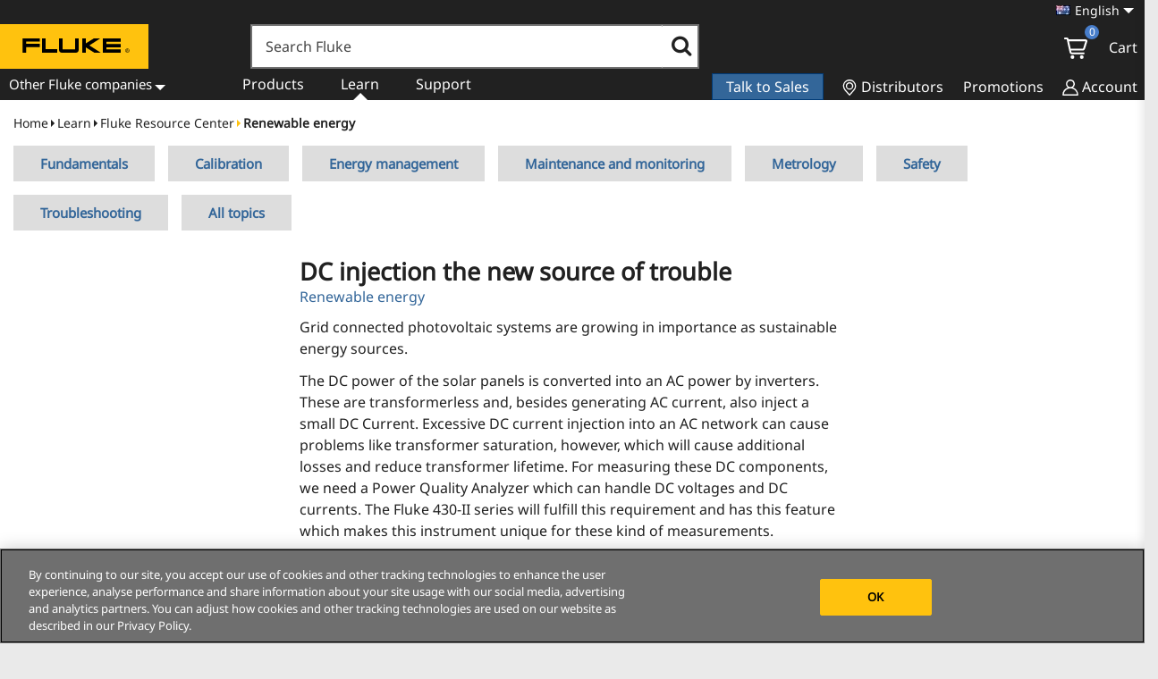

--- FILE ---
content_type: text/html; charset=UTF-8
request_url: https://www.fluke.com/en-au/learn/blog/renewable-energy/dc-injection-trouble-sustainable-energy
body_size: 48233
content:
<!DOCTYPE html><html lang="en-au" dir="ltr" style="--color--primary-hue:202;--color--primary-saturation:79%;--color--primary-lightness:50"><head><link rel="preload" href="//cdn.optimizely.com/js/24920790345.js" as="script" /><link rel="preconnect" href="//cdn.optimizely.com" /><link rel="preconnect" href="//logx.optimizely.com" /><meta charset="utf-8" /><script src="https://cdn.optimizely.com/js/24920790345.js" defer></script><meta name="google-site-verification" content="0lBF82HC7EotYmZcq0JydEd66egAAQRWLvGrCyrKY6M" /><meta http-equiv="x-dns-prefetch-control" content="on" /><meta name="msapplication-TileColor" content="#da532c" /><meta name="msapplication-TileImage" content="/themes/igc/presentation/assets/favicons/mstile-144x144.png" /><meta name="theme-color" content="#ffc20e" /><meta name="viewport" content="width=device-width, initial-scale=1.0" /><title>DC injection the new source of trouble | Fluke</title><meta name="title" content="DC injection the new source of trouble | Fluke" /><meta name="description" content="Grid connected photovoltaic systems are growing in importance as sustainable energy sources." /><meta property="og:url" content="https://www.fluke.com/en-au/learn/blog/renewable-energy/dc-injection-trouble-sustainable-energy" /><meta name="og:type" content="article" /><meta name="article:publisher" content="https://www.facebook.com/fluke.corporation/" /><meta name="og:title" content="DC injection the new source of trouble" /><meta name="og:description" content="Grid connected photovoltaic systems are growing in importance as sustainable energy sources." /><meta name="og:image" content="https:https://media.fluke.com/debe495f-776c-40d0-97d1-b108002cae15_original__size.jpg" /><meta name="og:locale" content="en_au" /><script type="application/ld+json" data-schema="WebPage">{"@context":"https://schema.org","@graph":[{"@type":"Organization","@id":"https://www.fluke.com/#organization","name":"Fluke Corporation","url":"https://www.fluke.com","logo":"https://dam-assets.fluke.com/s3fs-public/Fluke-logo.png","sameAs":["https://www.linkedin.com/company/fluke-corporation","https://twitter.com/FlukeCorp","https://www.facebook.com/FlukeCorp/"]},{"@type":"BreadcrumbList","itemListElement":[{"@type":"ListItem","position":1,"name":"Home","item":"https://www.fluke.com/en-au"},{"@type":"ListItem","position":2,"name":"Learn","item":"https://www.fluke.com/en-au/learn"},{"@type":"ListItem","position":3,"name":"Blog / Fluke news","item":"https://www.fluke.com/en-au/learn/blog"},{"@type":"ListItem","position":4,"name":"Renewable energy News","item":"https://www.fluke.com/en-au/learn/blog/renewable-energy"},{"@type":"ListItem","position":5,"name":"DC injection the new source of trouble","item":"https://www.fluke.com/en-au/learn/blog/renewable-energy/dc-injection-trouble-sustainable-energy"}]},{"@type":"BlogPosting","mainEntityOfPage":{"@type":"WebPage","@id":"https://www.fluke.com/en-au/learn/blog/renewable-energy/dc-injection-trouble-sustainable-energy"},"headline":"DC injection the new source of trouble","description":null,"image":"https://media.fluke.com/debe495f-776c-40d0-97d1-b108002cae15_original__size.jpg","author":{"@type":"Organization","name":"Fluke"},"publisher":{"@type":"Organization","name":"Fluke Corporation","url":"https://www.fluke.com","logo":{"@type":"ImageObject","url":"https://www.fluke.com/themes/custom/fluke_base_theme/logo.svg"}},"datePublished":"2020-03-09","dateModified":"2020-03-09"}]}</script><script>window.dataLayer = window.dataLayer || []; window.dataLayer.push({"lang-locale":"en-au","path-lvl-1":"learn","path-lvl-2":"blog","path-lvl-3":"renewable-energy","path-lvl-4":"dc-injection-trouble-sustainable-energy"});</script><link rel="alternate" hreflang="es-do" href="https://www.fluke.com/es-do/informacion/blog/energia-renovable/inyeccion-cc-problema-energia-sostenible" /><link rel="alternate" hreflang="es-co" href="https://www.fluke.com/es-co/informacion/blog/energia-renovable/inyeccion-cc-problema-energia-sostenible" /><link rel="alternate" hreflang="es-ve" href="https://www.fluke.com/es-ve/informacion/blog/energia-renovable/inyeccion-cc-problema-energia-sostenible" /><link rel="alternate" hreflang="es-ec" href="https://www.fluke.com/es-ec/informacion/blog/energia-renovable/inyeccion-cc-problema-energia-sostenible" /><link rel="alternate" hreflang="es-cr" href="https://www.fluke.com/es-cr/informacion/blog/energia-renovable/inyeccion-cc-problema-energia-sostenible" /><link rel="alternate" hreflang="ja-jp" href="https://www.fluke.com/ja-jp/learn/blog/renewable-energy/dc-injection-trouble-sustainable-energy" /><link rel="alternate" hreflang="es-cl" href="https://www.fluke.com/es-cl/informacion/blog/energia-renovable/inyeccion-cc-problema-energia-sostenible" /><link rel="alternate" hreflang="es-bo" href="https://www.fluke.com/es-bo/informacion/blog/energia-renovable/inyeccion-cc-problema-energia-sostenible" /><link rel="alternate" hreflang="es-ar" href="https://www.fluke.com/es-ar/informacion/blog/energia-renovable/inyeccion-cc-problema-energia-sostenible" /><link rel="alternate" hreflang="en-vn" href="https://www.fluke.com/en-vn/learn/blog/renewable-energy/dc-injection-trouble-sustainable-energy" /><link rel="alternate" hreflang="en-us" href="https://www.fluke.com/en-us/learn/blog/renewable-energy/dc-injection-trouble-sustainable-energy" /><link rel="alternate" hreflang="en-th" href="https://www.fluke.com/en-th/learn/blog/renewable-energy/dc-injection-trouble-sustainable-energy" /><link rel="alternate" hreflang="en-sg" href="https://www.fluke.com/en-sg/learn/blog/renewable-energy/dc-injection-trouble-sustainable-energy" /><link rel="alternate" hreflang="pt-br" href="https://www.fluke.com/pt-br/saiba-mais/blog/energia-renovavel/injecao-cc-problema-energia-sustentavel" /><link rel="alternate" hreflang="ko-kr" href="https://www.fluke.com/ko-kr/learn/blog/renewable-energy/dc-유입-새로운-문제" /><link rel="alternate" hreflang="en-ph" href="https://www.fluke.com/en-ph/learn/blog/renewable-energy/dc-injection-trouble-sustainable-energy" /><link rel="alternate" hreflang="en-my" href="https://www.fluke.com/en-my/learn/blog/renewable-energy/dc-injection-trouble-sustainable-energy" /><link rel="alternate" hreflang="en-in" href="https://www.fluke.com/en-in/learn/blog/renewable-energy/dc-injection-trouble-sustainable-energy" /><link rel="alternate" hreflang="en-ie" href="https://www.fluke.com/en-ie/learn/blog/renewable-energy/dc-injection-trouble-sustainable-energy" /><link rel="alternate" hreflang="en-id" href="https://www.fluke.com/en-id/learn/blog/renewable-energy/dc-injection-trouble-sustainable-energy" /><link rel="alternate" hreflang="en-gb" href="https://www.fluke.com/en-gb/learn/blog/renewable-energy/dc-injection-trouble-sustainable-energy" /><link rel="alternate" hreflang="en-ca" href="https://www.fluke.com/en-ca/learn/blog/renewable-energy/dc-injection-trouble-sustainable-energy" /><link rel="alternate" hreflang="en-au" href="https://www.fluke.com/en-au/learn/blog/renewable-energy/dc-injection-trouble-sustainable-energy" /><link rel="alternate" hreflang="en" href="https://www.fluke.com/en/learn/blog/renewable-energy/dc-injection-trouble-sustainable-energy" /><link rel="alternate" hreflang="x-default" href="https://www.fluke.com/en/learn/blog/renewable-energy/dc-injection-trouble-sustainable-energy" /><link rel="alternate" hreflang="es-gt" href="https://www.fluke.com/es-gt/informacion/blog/energia-renovable/inyeccion-cc-problema-energia-sostenible" /><link rel="alternate" hreflang="es-es" href="https://www.fluke.com/es-es/informacion/blog/energia-renovable/inyeccion-cc-problema-energia-sostenible" /><link rel="alternate" hreflang="es-uy" href="https://www.fluke.com/es-uy/informacion/blog/energia-renovable/inyeccion-cc-problema-energia-sostenible" /><link rel="alternate" hreflang="es-sv" href="https://www.fluke.com/es-sv/informacion/blog/energia-renovable/inyeccion-cc-problema-energia-sostenible" /><link rel="alternate" hreflang="es-pe" href="https://www.fluke.com/es-pe/informacion/blog/energia-renovable/inyeccion-cc-problema-energia-sostenible" /><link rel="alternate" hreflang="es-mx" href="https://www.fluke.com/es-mx/informacion/blog/energia-renovable/inyeccion-cc-problema-energia-sostenible" /><link rel="preload" href="https://media.fluke.com/171eadb4-8f53-497a-a1e7-b2ec010e17aa__0px12_col.jpg" as="image" imagesrcset=" https://media.fluke.com/171eadb4-8f53-497a-a1e7-b2ec010e17aa__0px12_col.jpg 480w, https://media.fluke.com/171eadb4-8f53-497a-a1e7-b2ec010e17aa__800x534.jpg 800w," imagesizes=" (min-width: 510px) 800w, (min-width: 753px) and (max-width: 1017px) 480w, (min-width: 1018px) 800w, 480w" /><style>@media(min-width: 1280px){#block-igc-algoliasearch .alg-search-box-main{width:calc(100% - 778px);}}@media(min-width: 1520px){#block-igc-algoliasearch .alg-search-box-main{width:752px;}}#block-igc-algoliasearch .alg-search-box-main{display:none;background-color: #212121;height: auto;margin-left: 0;margin-left: 0px;overflow: hidden;padding: 0 14px 16px;position: relative;top: 0;z-index: 0;}@media(min-width: 767px){#block-igc-algoliasearch .alg-search-box-main{background-color: #cccccc;height: 65px;padding: 14px 16px;}}@media(min-width: 1280px){#block-igc-algoliasearch .alg-search-box-main{border: 1px solid #707070;height: 50px;left: 280px;top: -85px;padding: 0;z-index: 10;}}#block-igc-algoliasearch .alg-search-box-main input.form-text{font-size: 1.6rem;padding: 1.1rem 3rem 1.1rem 1.5rem;outline: none;line-height: 10px;margin-right: 0;border-right: none;float: left;display: block;border: 1px solid #707070;border-right: 0;margin-bottom: .75em;}@media(min-width: 1280px){#block-igc-algoliasearch .alg-search-box-main input.form-text{width: 92%;height: 48px;border: 1px solid #707070;border-right: 0;}}#block-igc-algoliasearch .alg-search-box-main button.alg-search-submit-search{background-color: white;border-radius: 0;border: 1px solid #ccc;border-left: none;color: #212121;height: 36px;padding: 6px 10px;transition: color 0.1s linear;width: 50px;}@media(min-width: 1280px){#block-igc-algoliasearch .alg-search-box-main button.alg-search-submit-search{border: 1px solid #707070;border-left: none;font-size: 2.4rem;height: 48px;padding: 9px 10px;width: 8%;}}#block-igc-algoliasearch .alg-search-box-main button.alg-search-submit-search .alg-search-submit-label{display:none;}#block-igc-algoliasearch .alg-search-box-main button.alg-search-submit-search .fluke-icon{font-family: fluke-icon-font;font-style: normal;font-weight: 400;font-variant: normal;text-transform: none;display:inline-block;}#block-igc-algoliasearch .alg-search-box-main button.alg-search-submit-search .fluke-icon-search-fa-search::before{content: '\f002'};</style><link rel="preconnect" href="https://dam-assets.fluke.com" /><link rel="preconnect" href="https://media.fluke.com" /><link rel="canonical" href="https://www.fluke.com/en-au/learn/blog/renewable-energy/dc-injection-trouble-sustainable-energy" /><link rel="preload" href="/themes/igc/presentation/assets/fonts/notosans/noto-sans-v37-greek-ext_latin_latin-ext_vietnamese-regular.woff2" as="font" type="font/woff2" crossorigin="anonymous" /><link rel="apple-touch-icon" sizes="180x180" href="/themes/igc/presentation/assets/favicons/apple-touch-icon.png" /><link rel="icon" type="image/png" sizes="32x32" href="/themes/igc/presentation/assets/favicons/favicon-32x32.png" /><link rel="icon" type="image/png" sizes="192x192" href="/themes/igc/presentation/assets/favicons/android-chrome-192x192.png" /><link rel="icon" type="image/png" sizes="16x16" href="/themes/igc/presentation/assets/favicons/favicon-16x16.png" /><link rel="mask-icon" href="/themes/igc/presentation/assets/favicons/safari-pinned-tab.svg" color="#ffc20e" /><style id="critical-css">h1,h2,h3,h4,h5{line-height:1.2;letter-spacing:0}h1,h2,h3,h4,h5,p{font-size:1.6rem;margin:0 0 .75em}h1{font-size:27px}h1,h2{font-family:var(--heading-font-family);font-weight:700}h2{font-size:20px}h3{font-family:var(--heading-font-family);font-size:18px;font-weight:400}h4,h5{font-size:16px}h4,h5{font-family:var(--heading-font-family);font-weight:400}#block-igc-content .block__content .container{background-color:#eaeaea}@media (min-width:768px){#block-igc-content .block__content .container{background-color:#fff}}#block-igc-content .pane-content{padding:15px}.pane-igcommerce-utility-nav-ig-blog-nav{display:none}.pane-igcommerce-utility-nav-ig-blog-nav>.pane-content{padding-top:0!important;padding-bottom:0!important}.pane-igcommerce-utility-nav-ig-blog-nav #blog-nav li{display:inline-block}.pane-igcommerce-utility-nav-ig-blog-nav #blog-nav a{background-color:#ddd;border:#c4c4c4;color:#369;font-family:var(--heading-font-family);font-weight:700;margin:0 15px 15px 0}.toc-price{font-weight:700;font-size:16px;padding:.375em 0 .75em}h1{margin-bottom:0!important}#blog-home{display:grid;column-gap:30px;row-gap:0;grid-template-columns:1fr;grid-template-rows:auto;grid-template-areas:"a" "b" "c" "d"}#blog-home h2{border-bottom:1px solid #000;padding-bottom:10px}#blog-home h2 a{color:#212121}#blog-home section{margin-bottom:40px}#blog-home #blog-home-feat-prod{grid-area:c}#blog-home #blog-home-feat-prod a h3{color:#369}#blog-home #blog-home-feat-prod .blog-toc-feat-prod img{border:1px solid #ddd;aspect-ratio:3/2;min-height:58vw;min-width:87vw}#blog-home #blog-home-cta{grid-area:d}#blog-home #blog-home-cta .cta-wrapper{border-top:1px solid #000;padding:35px 0;background:#eaeaea}#blog-home #blog-home-cta .cta-wrapper:first-of-type{margin-bottom:15px}@media screen and (min-width:768px){#block-igc-content .pane-content{max-width:1500px;margin:0 auto;background-color:#fff}.pane-igcommerce-utility-nav-ig-blog-nav{display:block}#blog-home{grid-template-columns:1fr 1fr 1fr 1fr;grid-template-areas:"d a a c" "b b b b"}#blog-home #blog-home-feat-prod .blog-toc-feat-prod img{min-height:13vw;min-width:20vw}#blog-home #blog-home-cta .cta-wrapper{border-top:0;padding:15px}}#blog-home #blog-home-cta .cta-wrapper .button{margin-top:15px}#blog-home #blog-home-cta .cta-wrapper h3{font-weight:700}#blog-home #blog-home-cta .button{display:table;margin-top:0}#blog-home #toc-prod-ecomm-elements{margin:0 0 1.5em}#blog-home #blog-home-main{grid-area:a}#blog-home #blog-home-main .news-topic-links{margin-bottom:10px}#blog-home #blog-home-articles{grid-area:b}#blog-home .subcategory{content-visibility:auto;contain-intrinsic-size:200vw;margin-bottom:40px}#blog-home .subcategory h2 a{color:#369}#blog-home .list{column-gap:30px;display:grid;grid-template-columns:1fr;grid-template-rows:auto;row-gap:30px}#blog-home .list .sub-article{display:none}#blog-home .list .sub-article:first-of-type,#blog-home .list .sub-article:nth-of-type(2){display:block}#blog-home .list .sub-article img{aspect-ratio:3/2;min-height:58vw;min-width:87vw}#blog-home .list .gray-art{color:#999;margin-bottom:10px}.clearfix::after{display:table;clear:both;content:""}.visually-hidden{position:absolute!important;overflow:hidden;clip:rect(1px,1px,1px,1px);width:1px;height:1px;word-wrap:normal}.js-form-item.js-webform-states-hidden{display:none}#algolia-search{position:relative;max-width:1260px;margin-left:auto;margin-right:auto}hr{clear:both;width:100%;border-top:1px solid #d0d0d0;border-bottom:1px solid #ededed;margin:8px 0}hr{clear:both;width:100%;border-top:1px solid #d0d0d0;border-bottom:1px solid #ededed;margin:10px 0}.fluke-icon-close:before{content:"\e915"}iframe{border:0;width:100%;height:100%}.hide{display:none!important}#cart-container{position:fixed;right:0;top:0;width:340px;height:100vh;background:#fff;box-shadow:-2px 0 10px rgba(0,0,0,.1);display:flex;flex-direction:column;z-index:1000;transform:translateX(100%)}#cart-header{display:flex;justify-content:space-between;align-items:center;font-size:18px;color:#767676;padding:15px}#cart-close{font-size:24px;color:#767676;background:0 0;border:none;padding:5px;line-height:1}#cart-items{flex-grow:1;overflow-y:auto;margin-bottom:10px;padding:0 15px}#cart-footer{display:none;flex-direction:column;gap:5px;padding:15px}#cart-checkout{width:100%;height:100%;background-color:#ffc20e;border:2px solid #ffc20e;padding:10px;font-size:16px;color:#212121}#cart-disclaimer{font-size:.65em;text-align:center}#cart-container #cart-disclaimer a{color:#369!important;text-decoration:none;font-weight:700}.cart-subtotal-label{text-transform:uppercase;font-size:11px;color:#4c4c4c}#cart-subtotal{float:right}.help-slider{top:30%;right:-100%;z-index:1000;position:fixed;color:#555;font-family:var(--heading-font-family);text-align:center}.help-slider hr{border:.5px solid #555;margin:15px 0}.help-slider a{text-decoration:none;color:#555}.tag-bottom,.tag-top{float:left;border:1px solid #555;display:-webkit-box;display:-ms-flexbox;display:flex;-webkit-box-orient:vertical;-webkit-box-direction:normal;-ms-flex-direction:column;flex-direction:column;-webkit-box-pack:center;-ms-flex-pack:center;justify-content:center}.fluke-icon-gear:before{content:"\e93c"}.fluke-icon-wrench:before{content:"\e93d"}.fluke-icon-truck:before{content:"\e938"}.tag-top{display:none}.tag-bottom{border-top:none;-webkit-box-flex:1;-ms-flex:1;flex:1;display:-webkit-box;display:-ms-flexbox;display:flex;-webkit-box-orient:vertical;-webkit-box-direction:normal;-ms-flex-direction:column;flex-direction:column;-webkit-box-pack:center;-ms-flex-pack:center;justify-content:center;-webkit-box-align:center;-ms-flex-align:center;align-items:center;border:1px solid #555;border-right:1px solid #555;background:#369;color:#fff}.help-tag{min-height:135px;min-height:135px;width:30px;background-color:#fff;float:left;display:-webkit-box;display:-ms-flexbox;display:flex;-webkit-box-orient:vertical;-webkit-box-direction:normal;-ms-flex-direction:column;flex-direction:column;-webkit-box-pack:center;-ms-flex-pack:center;justify-content:center}.help-content{padding:15px 0;float:right;width:225px;background-color:#fff}.help-inner{padding:0 7px;height:138px;padding-top:8px}.help-slider h5{color:#222;font-size:16px;font-weight:700;margin-bottom:5px}.help-slider p{color:#222;font-size:12px;font-family:var(--base-font-family);margin-bottom:2px}.help-slider .help-inner p:last-child{margin-bottom:0}.help-slider .fluke-icon,i{color:#222;font-size:40px}.box3 span.fluke-icon{font-size:35px}.box3 h5{padding-top:4px}.help-slider h4{position:relative;width:115px;font-size:16px;margin-bottom:-5px;font-weight:700;color:#fff;-webkit-transform:rotate(-90deg);-ms-transform:rotate(-90deg);transform:rotate(-90deg);-webkit-transform-origin:center;-ms-transform-origin:center;transform-origin:center}.box3{margin:20px}.help-boxes a{text-decoration:none;color:#369!important}@media (min-width:769px){aside.help-slider{top:60%;min-width:512px;height:140px;background-color:#fff;border:1px solid #555;margin-right:-1px}.tag-bottom{border:none}.help-slider hr{display:none}.help-tag{min-height:100%;height:100%}.help-content{width:600px;float:right;padding:0;background-color:transparent}.help-boxes{float:left;width:33.33%;margin:0}.box2{border-right:1px solid #555;border-left:1px solid #555}.box3{margin:0}}@font-face{font-family:fluke-icon-font;src:url(/themes/igc/presentation/assets/fonts/fluke-icon-font/./fonts/fluke-icon-font.eot?psc622=);src:url(/themes/igc/presentation/assets/fonts/fluke-icon-font/./fonts/fluke-icon-font.eot?psc622=#iefix) format('embedded-opentype'),url(/themes/igc/presentation/assets/fonts/fluke-icon-font/./fonts/fluke-icon-font.woff2?psc622=) format('woff2'),url(/themes/igc/presentation/assets/fonts/fluke-icon-font/./fonts/fluke-icon-font.ttf?psc622=) format('truetype'),url(/themes/igc/presentation/assets/fonts/fluke-icon-font/./fonts/fluke-icon-font.woff?psc622=) format('woff'),url(/themes/igc/presentation/assets/fonts/fluke-icon-font/./fonts/fluke-icon-font.svg?psc622=#fluke-icon-font) format('svg');font-weight:400;font-style:normal;font-display:swap}.fluke-icon{font-family:fluke-icon-font;font-style:normal;font-weight:400;font-variant:normal;text-transform:none;line-height:1}:root{--font-size-base:1rem;--font-size-l:1.125rem;--font-size-s:0.875rem;--font-size-xs:0.8125rem;--font-size-xxs:0.75rem;--line-height-base:1.6875rem;--line-height-s:1.125rem;--max-width:84.375rem;--max-bg-color:98.125rem;--sp:1.125rem;--content-left:5.625rem;--site-header-height-wide:var(--sp10);--container-padding:var(--sp);--scrollbar-width:0px;--grid-col-count:6;--grid-gap:var(--sp);--grid-gap-count:calc(var(--grid-col-count) - 1);--grid-full-width:calc(100vw - var(--sp2) - var(--scrollbar-width));--grid-col-width:calc((var(--grid-full-width) - (var(--grid-gap-count) * var(--grid-gap))) / var(--grid-col-count));--sp0-25:calc(0.25 * var(--sp));--sp0-5:calc(0.5 * var(--sp));--sp0-75:calc(0.75 * var(--sp));--sp1:calc(1 * var(--sp));--sp1-5:calc(1.5 * var(--sp));--sp2:calc(2 * var(--sp));--sp2-5:calc(2.5 * var(--sp));--sp3:calc(3 * var(--sp));--sp3-5:calc(3.5 * var(--sp));--sp4:calc(4 * var(--sp));--sp4-5:calc(4.5 * var(--sp));--sp5:calc(5 * var(--sp));--sp6:calc(6 * var(--sp));--sp7:calc(7 * var(--sp));--sp8:calc(8 * var(--sp));--sp9:calc(9 * var(--sp));--sp10:calc(10 * var(--sp));--sp11:calc(11 * var(--sp));--sp12:calc(12 * var(--sp));--sp13:calc(13 * var(--sp));--color--gray-hue:201;--color--gray-saturation:15%;--color--gray-5:hsl(var(--color--gray-hue),var(--color--gray-saturation),5%);--color--gray-10:hsl(var(--color--gray-hue),var(--color--gray-saturation),11%);--color--gray-20:hsl(var(--color--gray-hue),var(--color--gray-saturation),20%);--color--gray-45:hsl(var(--color--gray-hue),var(--color--gray-saturation),44%);--color--gray-60:hsl(var(--color--gray-hue),var(--color--gray-saturation),57%);--color--gray-65:hsl(var(--color--gray-hue),var(--color--gray-saturation),63%);--color--gray-70:hsl(var(--color--gray-hue),var(--color--gray-saturation),72%);--color--gray-90:hsl(var(--color--gray-hue),var(--color--gray-saturation),88%);--color--gray-95:hsl(var(--color--gray-hue),var(--color--gray-saturation),93%);--color--gray-100:hsl(var(--color--gray-hue),var(--color--gray-saturation),97%);--color--primary-hue:202;--color--primary-saturation:79%;--color--primary-lightness:50;--color--primary-30:hsl(var(--color--primary-hue),var(--color--primary-saturation),calc(1% * (var(--color--primary-lightness) - (0.36 * var(--color--primary-lightness)))));--color--primary-40:hsl(var(--color--primary-hue),var(--color--primary-saturation),calc(1% * (var(--color--primary-lightness) - (0.24 * var(--color--primary-lightness)))));--color--primary-50:hsl(var(--color--primary-hue),var(--color--primary-saturation),calc(1% * var(--color--primary-lightness)));--color--primary-60:hsl(var(--color--primary-hue),var(--color--primary-saturation),calc(1% * (var(--color--primary-lightness) + (0.24 * (100 - var(--color--primary-lightness))))));--color--primary-80:hsl(var(--color--primary-hue),var(--color--primary-saturation),calc(1% * (var(--color--primary-lightness) + (0.85 * (100 - var(--color--primary-lightness))))));--color-text-neutral-soft:var(--color--gray-45);--color-text-neutral-medium:var(--color--gray-20);--color-text-neutral-loud:var(--color--gray-5);--color-text-primary-medium:var(--color--primary-40);--color-text-primary-loud:var(--color--primary-30);--color--black:#000;--color--white:#fff;--color--red:#e33f1e;--color--gold:#fdca40;--color--green:#3fa21c;--header-height-wide-when-fixed:var(--sp6);--mobile-nav-width:31.25rem;--border-radius:0.1875rem}@media (min-width:62.5rem){:root{--scrollbar-width:0.9375rem}}@media (min-width:75rem){:root{--container-padding:var(--sp2);--grid-full-width:calc(100vw - var(--scrollbar-width) - var(--content-left) - var(--sp4))}}@media (min-width:90rem){:root{--grid-full-width:calc(var(--max-width) - var(--sp4))}}*,:after,:before{box-sizing:border-box}html{font-family:var(--font-sans);font-size:100%;font-weight:400;font-style:normal;line-height:var(--line-height-base)}body{word-wrap:break-word;-webkit-hyphens:auto;hyphens:auto;color:var(--color-text-neutral-medium);background-color:var(--color--gray-100);background-image:url("data:image/svg+xml;charset=utf-8,%3Csvg xmlns='http://www.w3.org/2000/svg' width='50' height='84' viewBox='0 0 50 84'%3E%3Cpath opacity='.05' fill='%230e6ba6' d='M25 61.7C25 68.5 19.4 74 12.5 74S0 68.5 0 61.7c0-5.7 3.9-9.6 7.4-12.9 2.3-2.2 4.5-4.4 5.1-6.8.7 2.4 2.8 4.6 5.1 6.8C21.1 52.2 25 56 25 61.7zM42.6 6.8c-2.3-2.2-4.5-4.4-5.1-6.8-.7 2.4-2.9 4.6-5.1 6.8C28.9 10.2 25 14 25 19.7 25 26.5 30.6 32 37.5 32S50 26.5 50 19.7c0-5.7-3.9-9.5-7.4-12.9z'/%3E%3C/svg%3E");background-position:0 0}a{color:var(--color-text-primary-medium)}button{font-family:inherit}h1{letter-spacing:-.01em;font-size:1.75rem;line-height:var(--sp2)}@media (min-width:43.75rem){:root{--grid-col-count:14;--grid-gap:var(--sp2)}h1{font-size:3.75rem;line-height:var(--sp4)}}h2{letter-spacing:-.01em;font-size:1.5rem;line-height:var(--sp2)}@media (min-width:43.75rem){h2{font-size:2.25rem;line-height:var(--sp3)}}h4{font-size:1.125rem}h4,h5{line-height:var(--sp1-5)}h5{font-size:1rem}h1,h2,h4,h5{margin-block:var(--sp);color:var(--color-text-neutral-loud);font-family:var(--font-sans);font-weight:700}.container{width:100%;max-width:var(--max-width);padding-inline:var(--container-padding)}@media (min-width:43.75rem){h1,h2,h4,h5{margin-block:var(--sp2)}}::placeholder{color:var(--color--gray-60)}.form-item{margin-block:var(--sp1)}.form-item__label{display:block;margin-block:var(--sp0-5)}.form-item__label.option{display:inline;font-weight:400}.form-item__label.form-required:after{display:inline-block;width:.5rem;height:.5rem;margin-inline:.3em;content:"";vertical-align:text-top;background-image:url("data:image/svg+xml;charset=utf-8,%3Csvg height='16' width='16' xmlns='http://www.w3.org/2000/svg'%3E%3Cpath d='M0 7.562l1.114-3.438c2.565.906 4.43 1.688 5.59 2.35-.306-2.921-.467-4.93-.484-6.027h3.511c-.05 1.597-.234 3.6-.558 6.003 1.664-.838 3.566-1.613 5.714-2.325L16 7.562c-2.05.678-4.06 1.131-6.028 1.356.984.856 2.372 2.381 4.166 4.575l-2.906 2.059c-.935-1.274-2.041-3.009-3.316-5.206-1.194 2.275-2.244 4.013-3.147 5.206l-2.856-2.059c1.872-2.307 3.211-3.832 4.017-4.575A86.77 86.77 0 0 1 0 7.562' fill='%232494DB'/%3E%3C/svg%3E");background-repeat:no-repeat;background-size:.5rem .5rem}@media screen and (-ms-high-contrast:active){.form-item__label.form-required:after{background-image:url("data:image/svg+xml;charset=utf-8,%3Csvg height='16' width='16' xmlns='http://www.w3.org/2000/svg'%3E%3Cpath d='M0 7.562l1.114-3.438c2.565.906 4.43 1.688 5.59 2.35-.306-2.921-.467-4.93-.484-6.027h3.511c-.05 1.597-.234 3.6-.558 6.003 1.664-.838 3.566-1.613 5.714-2.325L16 7.562c-2.05.678-4.06 1.131-6.028 1.356.984.856 2.372 2.381 4.166 4.575l-2.906 2.059c-.935-1.274-2.041-3.009-3.316-5.206-1.194 2.275-2.244 4.013-3.147 5.206l-2.856-2.059c1.872-2.307 3.211-3.832 4.017-4.575A86.77 86.77 0 0 1 0 7.562' fill='%23fff'/%3E%3C/svg%3E")}}.form-actions{display:flex;flex-wrap:wrap;align-items:flex-start}.form-actions,.form-actions .button{margin-block:var(--sp0-5)}input[type=checkbox]{display:inline-block;width:var(--sp1-5);height:var(--sp1-5);margin:0;vertical-align:middle;border:1px solid var(--color--gray-60);border-radius:.1875rem;background-color:var(--color--white);background-repeat:no-repeat;background-position:50% 50%;background-size:var(--sp1) var(--sp1)}input[type=checkbox]+label{display:inline-block;padding-inline-start:var(--sp0-5)}.form-type-boolean{margin-block:var(--sp1)}[type=email],[type=tel],[type=text]{width:100%;max-width:100%;min-height:var(--sp3);padding:0 var(--sp);color:var(--color-text-neutral-loud);border:1px solid var(--color--gray-60);border-radius:var(--border-radius);background-color:var(--color--white);font-family:inherit;font-size:inherit;-webkit-appearance:none;-moz-appearance:none;appearance:none}@media (min-width:31.25rem){[type=email],[type=tel],[type=text]{width:auto}}:root{--form-element-select-icon:url("data:image/svg+xml;charset=utf-8,%3Csvg width='18' height='11' viewBox='0 0 18 11' fill='none' xmlns='http://www.w3.org/2000/svg'%3E%3Cpath d='M18 1.497a.621.621 0 0 0-.18-.415L16.918.18a.621.621 0 0 0-.415-.18.621.621 0 0 0-.415.18L9 7.27 1.912.18A.621.621 0 0 0 1.497 0a.587.587 0 0 0-.415.18l-.902.902a.621.621 0 0 0-.18.415c0 .144.072.307.18.415l8.405 8.405c.108.108.27.18.415.18a.622.622 0 0 0 .415-.18l8.405-8.405a.621.621 0 0 0 .18-.415z' fill='%235D7585'/%3E%3C/svg%3E")}select{max-width:100%;height:var(--sp3);padding-block:0;padding-inline-start:var(--sp);padding-inline-end:var(--sp3);color:var(--color-text-neutral-loud);border:1px solid var(--color--gray-60);border-radius:var(--border-radius);background-color:var(--color--white);background-image:var(--form-element-select-icon);background-repeat:no-repeat;background-position:right var(--sp) center;font-family:inherit;font-size:inherit;-webkit-appearance:none;-moz-appearance:none;appearance:none}@media (forced-colors:active){select{padding-inline-end:var(--sp);background-image:none;-webkit-appearance:listbox;-moz-appearance:listbox;appearance:listbox}}:root{--messages-icon-size:2rem}.skip-link{display:block;width:100%;max-width:calc(var(--max-bg-color) + var(--drupal-displace-offset-left,0px));padding-block:var(--sp0-5);padding-inline-start:var(--sp);padding-inline-end:var(--sp);-webkit-text-decoration:none;text-decoration:none;color:var(--color--white);outline:0;background-color:var(--color--gray-5)}header#navbar{background:#212121}header#navbar a{color:#fff}#brand-navigator ul,#navbar #ecomm-nav ul,#navbar #wtb-nav ul{list-style-type:none;margin:0;padding:0}.button,button{-webkit-font-smoothing:antialiased;background-color:#ffc20e;border-radius:0;border:1px solid #e4aa00;color:#212121;display:inline-block;font-family:var(--base-font-family);font-size:1.5rem;font-weight:400;line-height:1.2;padding:1.1rem 3rem;text-decoration:none;vertical-align:middle;white-space:normal;text-align:center;height:auto;margin-inline:0;margin-block:0}img{height:auto}a{color:#369;text-decoration:none}iframe{width:100%;height:100%}body{-webkit-font-smoothing:antialiased;color:#212121;font-family:var(--base-font-family);font-size:1.6rem;line-height:1.5}h1,h2,h3,h4,h5{font-size:1.6rem;line-height:1.2;margin:0 0 .75em;letter-spacing:0}p{margin:0 0 .75em;font-size:1.6rem}h1,h2{color:#212121}hr{border-left:none;border-right:none;border-top:none;margin:1.5em 0}img{margin:0;max-width:100%}html{box-sizing:border-box;font-size:62.5%;-webkit-hyphens:auto;hyphens:auto;scroll-behavior:smooth}*,:after,:before{box-sizing:inherit}:root{--heading-font-family:"Noto Sans",Arial,sans-serif;--base-font-family:"Noto Sans",Arial,sans-serif;--form-element-select-icon:none!important}.container{max-width:100%;padding-inline:0}body{margin:0;padding:0;line-height:auto;overflow-x:hidden;background:#eaeaea;max-height:100vh}body .mainpage{background-color:#eaeaea}section:after{clear:both;content:"";display:table}p{font-size:16px}h1{font-family:var(--heading-font-family);font-size:27px;font-weight:700}h2{font-family:var(--heading-font-family);font-size:20px;font-weight:700}h3{font-size:18px}h3,h4{font-family:var(--heading-font-family);font-weight:400}h4{font-size:16px}h5{font-size:16px}h5{font-family:var(--heading-font-family);font-weight:400}.footer-top .hide{display:none!important}.shopping-cart{position:relative;max-width:100%;margin-left:auto;margin-right:auto;background-color:#212121;padding-bottom:3px}.shopping-cart:after{clear:both;content:"";display:table}#block-igcommerce-utility-lang-picker-lang-picker{min-height:24px;max-width:1500px;margin-left:auto;margin-right:auto}#block-igcommerce-utility-lang-picker-lang-picker:after{clear:both;content:"";display:table}#block-igcommerce-utility-lang-picker-lang-picker a#language-picker{color:#fff;float:right;font-size:1.4rem;line-height:24px;padding-right:12px}#block-igcommerce-utility-lang-picker-lang-picker .arrow-down{position:relative;margin-left:4px}#country-picker-mobile{color:#fff;z-index:9;background:#212121}#country-picker-mobile a.mm-subclose{background:0 0;font-family:var(--heading-font-family);font-weight:700;color:#fff;font-size:2rem;padding:20px}#country-picker-mobile a.mm-subclose:before{content:"\f104";speak:none;font-style:normal;font-weight:400;font-family:fluke-icon-font;border-color:transparent;font-size:2.5rem;font-weight:700;left:0;margin:0;position:absolute;top:20px;transform:rotate(0);-webkit-transform:rotate(0)}#country-picker-mobile ul li{background:#333;border-bottom:1px solid #282828}#country-picker-mobile ul li a{padding:12px 17px}#country-picker-mobile ul li a:after{border-bottom-width:0;margin:0}#country-picker-mobile ul li.lang-country-set{border-bottom:1px solid #282828;display:flex;justify-content:space-between;margin:0;padding:1em;width:100%}#country-picker-mobile ul li.lang-country-set:after{margin:0}#country-picker-mobile ul li.lang-country-set .country{padding:0;width:50%}#country-picker-mobile ul li.lang-country-set a.locale{text-align:right;width:100%;position:absolute;padding:0 28px;right:0}#country-picker-mobile ul li ul li{display:flex;justify-content:space-between;padding:1em;width:100%}#country-picker-mobile ul li.mm-subtitle{background:#212121;display:block;text-align:right;position:relative;padding:0!important;border-bottom:1px solid #282828}.fluke-icon.closer{display:block;float:right;color:#ffc20e}.navbar-toggle{text-decoration:none}.navbar-toggle{background:0 0;border:none;padding:0;-webkit-appearance:none;-moz-appearance:none;-o-appearance:none;appearance:none;-webkit-font-smoothing:antialiased;background-color:#ffc20e;border-radius:0;border:1px solid #e4aa00;color:#212121;display:inline-block;font-family:var(--base-font-family);font-size:1.5rem;font-weight:400;line-height:1.2;padding:.3rem;vertical-align:middle;white-space:normal;text-align:center}.sr-only{position:absolute;left:-10000px;top:auto;width:1px;height:1px;overflow:hidden}.bar1,.bar2,.bar3{margin-top:0;background-color:#fff;border-radius:1px;display:block;height:4px;margin:6px 0;width:28px}#lang-outer-wrapper{position:fixed;top:0;left:0;width:100%;opacity:.5;height:100%;z-index:8;background:#000}#my-menu.fluke-lang-switcher{display:none;position:fixed;top:0;right:0;height:100%;background:#212121;color:#fff;overflow:hidden;overflow-y:auto;transform:translateX(100%);width:80%;min-width:140px;max-width:440px}@media only screen and (max-width:440px){#my-menu.fluke-lang-switcher{width:100%}}#my-menu.fluke-lang-switcher a{color:#fff;text-decoration:none}#my-menu.fluke-lang-switcher .parent-item{display:flex;align-items:center;justify-content:space-between;width:100%;padding:0}#my-menu.fluke-lang-switcher ul{margin:16px 0;list-style:none;padding:1em}#my-menu.fluke-lang-switcher li{padding:12px 17px;background-color:#333;border-bottom:1px solid #444}#my-menu.fluke-lang-switcher .submenu{display:none;position:absolute;top:70px;left:100%;width:100%;height:100%;background:#212121;overflow-y:auto;transform:translateX(0);box-sizing:border-box;padding:1em;padding-top:0}.fluke-lang-switcher .submenu .lang-country-set{border-bottom:1px solid #282828!important;font-size:16px;display:flex;justify-content:space-between;margin:0;padding:1em!important;position:relative;box-sizing:inherit}.fluke-lang-switcher .submenu .lang-country-set .locale{text-align:right;width:100%;position:absolute;padding:0;padding-right:32px;right:0}.fluke-lang-switcher .submenu>li>a{text-overflow:ellipsis;white-space:nowrap;overflow:hidden;color:inherit;line-height:20px;display:block;padding:10px 10px 10px 20px;margin:0}.fluke-lang-switcher .submenu>li>a.mm-subclose{background:0 0;font-family:var(--heading-font-family);font-weight:700;color:#fff;font-size:20px;padding:20px;text-indent:20px}.fluke-lang-switcher .submenu>li>a.mm-subclose:before{content:"\f104";speak:none;font-style:normal;font-family:fluke-icon-font;border-color:transparent;font-size:25px;font-weight:700;left:20px;margin:0;position:absolute;top:20px;-webkit-transform:rotate(0);border:2px solid transparent;display:inline-block;width:7px;height:7px;bottom:50%}.fluke-lang-switcher .mm-header{font-family:var(--heading-font-family);font-size:20px;font-weight:700;line-height:1.2;border-color:rgba(0,0,0,.15);box-sizing:border-box;background:inherit;z-index:2;top:0;left:0}.fluke-lang-switcher .mm-header{color:#fff;border-bottom:0;margin:15px 15px 0;text-align:left;position:relative;width:auto;padding:0;line-height:60px;height:40px}.fluke-lang-switcher .fluke-icon{speak:never;-webkit-font-smoothing:antialiased;-moz-osx-font-smoothing:grayscale;font-family:fluke-icon-font!important;speak:none;font-style:normal;font-weight:400;font-variant:normal;text-transform:none;line-height:1}.fluke-lang-switcher .fluke-icon.closer{display:block;float:right;color:#ffc20e!important;text-decoration:none!important;background-color:transparent;box-sizing:inherit}.fluke-lang-switcher .fluke-icon-close:before{content:"\e915";box-sizing:inherit}.fluke-lang-switcher .mm-header span{display:inline-block;position:fixed;clear:both;box-sizing:inherit;max-height:60px;text-overflow:hidden}.countryicon-sprite.iconset-shiny{display:inline-block;height:11px;margin-right:.5rem;padding:0;width:16px}.countryicon-sprite.iconset-shiny.lazyloaded{background-image:url(/themes/igc/presentation/dist/images/shiny-sprite.jpg)}.countryicon-sprite.iconset-shiny.lazyloaded.countrycode-AR{background-position:0 -199px}.countryicon-sprite.iconset-shiny.lazyloaded.countrycode-AT{background-position:0 -241px}.countryicon-sprite.iconset-shiny.lazyloaded.countrycode-AU{background-position:0 -262px}.countryicon-sprite.iconset-shiny.lazyloaded.countrycode-BE{background-position:0 -409px}.countryicon-sprite.iconset-shiny.lazyloaded.countrycode-BO{background-position:0 -577px}.countryicon-sprite.iconset-shiny.lazyloaded.countrycode-BR{background-position:0 -598px}.countryicon-sprite.iconset-shiny.lazyloaded.countrycode-CA{background-position:0 -745px}.countryicon-sprite.iconset-shiny.lazyloaded.countrycode-CH{background-position:0 -871px}.countryicon-sprite.iconset-shiny.lazyloaded.countrycode-CL{background-position:0 -934px}.countryicon-sprite.iconset-shiny.lazyloaded.countrycode-CN{background-position:0 -976px}.countryicon-sprite.iconset-shiny.lazyloaded.countrycode-CO{background-position:0 -997px}.countryicon-sprite.iconset-shiny.lazyloaded.countrycode-CR{background-position:0 -1018px}.countryicon-sprite.iconset-shiny.lazyloaded.countrycode-CZ{background-position:0 -1144px}.countryicon-sprite.iconset-shiny.lazyloaded.countrycode-DE{background-position:0 -1165px}.countryicon-sprite.iconset-shiny.lazyloaded.countrycode-DK{background-position:0 -1207px}.countryicon-sprite.iconset-shiny.lazyloaded.countrycode-DO{background-position:0 -1249px}.countryicon-sprite.iconset-shiny.lazyloaded.countrycode-EC{background-position:0 -1291px}.countryicon-sprite.iconset-shiny.lazyloaded.countrycode-ES{background-position:0 -1417px}.countryicon-sprite.iconset-shiny.lazyloaded.countrycode-FI{background-position:0 -1501px}.countryicon-sprite.iconset-shiny.lazyloaded.countrycode-FR{background-position:0 -1606px}.countryicon-sprite.iconset-shiny.lazyloaded.countrycode-GB{background-position:0 -1648px}.countryicon-sprite.iconset-shiny.lazyloaded.countrycode-GT{background-position:0 -1921px}.countryicon-sprite.iconset-shiny.lazyloaded.countrycode-ID{background-position:-26px -136px}.countryicon-sprite.iconset-shiny.lazyloaded.countrycode-IE{background-position:-26px -157px}.countryicon-sprite.iconset-shiny.lazyloaded.countrycode-IN{background-position:-26px -199px}.countryicon-sprite.iconset-shiny.lazyloaded.countrycode-IT{background-position:-26px -304px}.countryicon-sprite.iconset-shiny.lazyloaded.countrycode-JP{background-position:-26px -367px}.countryicon-sprite.iconset-shiny.lazyloaded.countrycode-KR{background-position:-26px -535px}.countryicon-sprite.iconset-shiny.lazyloaded.countrycode-MX{background-position:-26px -1250px}.countryicon-sprite.iconset-shiny.lazyloaded.countrycode-MY{background-position:-26px -1271px}.countryicon-sprite.iconset-shiny.lazyloaded.countrycode-NL{background-position:-26px -1439px}.countryicon-sprite.iconset-shiny.lazyloaded.countrycode-NO{background-position:-26px -1460px}.countryicon-sprite.iconset-shiny.lazyloaded.countrycode-PE{background-position:-26px -1607px}.countryicon-sprite.iconset-shiny.lazyloaded.countrycode-PH{background-position:-26px -1670px}.countryicon-sprite.iconset-shiny.lazyloaded.countrycode-PL{background-position:-26px -1712px}.countryicon-sprite.iconset-shiny.lazyloaded.countrycode-PT{background-position:-26px -1817px}.countryicon-sprite.iconset-shiny.lazyloaded.countrycode-SE{background-position:-52px -115px}.countryicon-sprite.iconset-shiny.lazyloaded.countrycode-SG{background-position:-52px -136px}.countryicon-sprite.iconset-shiny.lazyloaded.countrycode-SV{background-position:-52px -367px}.countryicon-sprite.iconset-shiny.lazyloaded.countrycode-TH{background-position:-52px -514px}.countryicon-sprite.iconset-shiny.lazyloaded.countrycode-TR{background-position:-52px -661px}.countryicon-sprite.iconset-shiny.lazyloaded.countrycode-US{background-position:-52px -829px}.countryicon-sprite.iconset-shiny.lazyloaded.countrycode-UY{background-position:-52px -850px}.countryicon-sprite.iconset-shiny.lazyloaded.countrycode-VE{background-position:-52px -934px}.countryicon-sprite.iconset-shiny.lazyloaded.countrycode-VN{background-position:-52px -997px}.countryicon-sprite.iconset-shiny.lazyloaded.countrycode-FA,.countryicon-sprite.iconset-shiny.lazyloaded.countrycode-FB,.countryicon-sprite.iconset-shiny.lazyloaded.countrycode-FC{background-image:none}header#navbar{width:100%}header#navbar:after{clear:both;content:"";display:table}header#navbar .container{max-width:1500px;margin-left:auto;margin-right:auto}header#navbar .container:after{clear:both;content:"";display:table}header#navbar a.name{overflow:hidden;text-indent:101%;white-space:nowrap;display:block}#nav-shopify-cart{min-width:34px}@media screen and (min-width:425px){#nav-shopify-cart{min-width:50px}}aside.help-slider{z-index:7}#navbar #icon-chunkle .shopify-buy__cart-toggle__count{background-color:#477dca!important;border-radius:50%;color:#fff;font-size:12px;height:16px;width:16px;text-align:center;line-height:1.4;position:absolute;top:0;right:4px}#navbar #ecomm-nav,#navbar #wtb-nav{background-color:#fff;border-bottom:1px solid #ccc;border-left:1px solid #ccc;border-right:1px solid #ccc;display:none;padding:3.5rem 2rem;position:absolute;text-align:left;width:auto;z-index:1;top:85px}#navbar #ecomm-nav li,#navbar #wtb-nav li{list-style:none;line-height:1.75}#navbar #ecomm-nav li a,#navbar #wtb-nav li a{color:#477dca}#ecomm-nav{right:0}#wtb-nav{margin-left:15px}#promo-nav-button.nav-butt{display:none}.gtm-promotions-and-contests{padding-top:10px}.mmenu-nav.mm-basic{z-index:13;background:#212121;color:#fff;text-shadow:0 1px 0 rgba(0,0,0,.6);font-family:var(--base-font-family);font-size:1.6rem;box-shadow:0 0 0 rgba(0,0,0,.5)!important;text-shadow:0 1px #333}.mmenu-nav.mm-basic .mm-list a{font-size:1.6rem}.mmenu-nav.mm-basic>.mm-header{padding:42px 15px 0;border-color:transparent;color:#fff;background:#212121}.mmenu-nav.mm-basic>.mm-header .mm-title{font-family:var(--heading-font-family);font-size:2rem;padding:0 15px;padding-top:0;width:100%;text-align:right;background:#212121;font-weight:700;-webkit-transform:translateZ(0)}.mmenu-nav.mm-basic>.mm-header .mm-prev{padding:0;padding-left:15px;padding-top:0;left:20px;right:115%;top:42px;bottom:0;width:auto;-webkit-transform:translateZ(0)}.mmenu-nav.mm-basic>.mm-header .mm-prev:before{margin:0;width:12px;height:12px;z-index:7;border-color:#fff}.mmenu-nav.mm-basic>.mm-header .mm-next{padding:0;left:115%;right:20px;top:42px;bottom:0;width:auto}.mmenu-nav.mm-basic>.mm-header .mm-next:before{margin:0;width:12px;height:12px;z-index:7;border-color:#fff}.mmenu-nav.mm-basic .mm-panel.mm-opened{padding:0 15px}.mmenu-nav.mm-basic .mm-panel.mm-opened #block-igcommerce-utility-nav-ig-primary-mobile-nav>.mm-list{padding:0}.mmenu-nav.mm-basic .mm-panel.mm-opened em.mm-counter{font-size:1.6rem}.mmenu-nav.mm-basic>.mm-list{padding-top:0;padding-bottom:0}.mmenu-nav.mm-basic>.mm-list li{border-top:1px solid #212121;border-bottom:1px solid transparent;background-color:#333}.mmenu-nav.mm-basic>.mm-list li>a:not(.mm-subopen):not(.mm-subclose):not(.mm-fullsubopen){padding:15px 20px 10px;white-space:normal}.mmenu-nav.mm-basic>.mm-list li:after{margin-left:0!important;border-color:transparent}.mmenu-nav.mm-basic.mm-hasheader>.mm-panel{padding-top:100px;padding-bottom:5.8rem}.mmenu-nav.mm-basic.mm-hasfooter>.mm-panel{padding-bottom:40px}.mmenu-nav.mm-basic em.mm-counter{color:#fff;right:35px;z-index:7}.mmenu-nav.mm-basic .mm-subclose,.mmenu-nav.mm-basic .mm-subopen{padding-left:0;width:100%}.mmenu-nav.mm-basic .mm-subclose:before,.mmenu-nav.mm-basic .mm-subopen:before{border-left:none}.mmenu-nav.mm-basic .mm-subclose:after,.mmenu-nav.mm-basic .mm-subopen:after{border-color:#fff!important;width:10px;height:10px}.mmenu-nav.mm-basic em.mm-counter+a.mm-subopen+a{margin-right:65px;padding:10px 20px}.mmenu-nav.mm-basic>.mm-footer{background:#212121;color:#fff;padding:0;font-size:1.25em;height:40px;line-height:40px;text-align:center}#brand-navigator{display:none;width:200px;max-width:200px;align-items:center;flex-direction:row}@media screen and (min-width:1280px){#nav-shopify-cart{min-width:80px}#navbar #icon-chunkle .shopify-buy__cart-toggle__count{right:auto;left:23px}#promo-nav-button.nav-butt{display:inline-block}#brand-navigator{display:inline-flex}}#brand-navigator button{background-color:transparent;border:0;color:#fff;font-weight:400;height:35px;line-height:17.5px;padding:0 15px 0 0;position:relative;text-align:left}#brand-navigator .dropdown,#brand-navigator a,#brand-navigator button{font-family:var(--base-font-family)}#brand-navigator .dropdown-menu{background:#333;display:none;padding:30px 15px;position:absolute;z-index:5}#brand-navigator .brands{display:inline-block}#brand-navigator li{list-style:none}#brand-navigator ul.brands.logos{display:inline-flex;flex-wrap:wrap;vertical-align:top;width:480px}#brand-navigator .brands.list .see-more-label{color:#ffc20e;font-weight:400;line-height:1.2}#brand-navigator .brands.list a{color:#fff;display:block;margin:10px 0;width:100%}.arrow-down{border-left:6px solid transparent;border-right:6px solid transparent;border-top:6px solid #fff;display:inline-block;height:0;padding-bottom:2px;position:absolute;right:0;top:50%;width:0}#rfq-nav-form{background:#eaeaea;border:1px solid #ccc;bottom:0;display:none;max-height:calc(100vh - 81px);overflow-y:auto;padding:15px 20px;position:fixed;right:0;top:81px;width:100vw;z-index:2}#rfq-nav-form p.rfq-header{font-family:var(--heading-font-family);font-size:20px;font-weight:700}#rfq-nav-form .form-item{margin-top:0;margin-bottom:0}#rfq-nav-form .form-item p a{color:#369}#rfq-nav-form .form-item-intro ul li a{color:#369}#rfq-nav-form .form-item-consentcheckbox{margin:1em 0;display:none}#rfq-nav-form .webform-submission-form .form-item__label.form-required:after{background-image:url("data:image/svg+xml;charset=utf-8,%3Csvg height='16' width='16' xmlns='http://www.w3.org/2000/svg'%3E%3Cpath d='M0 7.562l1.114-3.438c2.565.906 4.43 1.688 5.59 2.35-.306-2.921-.467-4.93-.484-6.027h3.511c-.05 1.597-.234 3.6-.558 6.003 1.664-.838 3.566-1.613 5.714-2.325L16 7.562c-2.05.678-4.06 1.131-6.028 1.356.984.856 2.372 2.381 4.166 4.575l-2.906 2.059c-.935-1.274-2.041-3.009-3.316-5.206-1.194 2.275-2.244 4.013-3.147 5.206l-2.856-2.059c1.872-2.307 3.211-3.832 4.017-4.575A86.77 86.77 0 0 1 0 7.562' fill='%23F00'/%3E%3C/svg%3E")}#rfq-nav-form label{margin-bottom:0;margin-top:0;font-weight:600;display:block;font-family:var(--base-font-family);font-size:1.6rem}#rfq-nav-form input[type=checkbox]{display:inline-block;width:auto;height:auto;margin:initial;vertical-align:baseline;border:initial;border-radius:0;background-color:initial;background-repeat:repeat;background-position:0 0;background-size:initial;-webkit-appearance:checkbox;-moz-appearance:checkbox;appearance:checkbox}@media screen and (min-width:526px){#blog-home .subcategory{contain-intrinsic-size:80vw}#blog-home .list .sub-article img{min-height:26vw;min-width:39vw}#blog-home .list{grid-template-columns:1fr 1fr}#rfq-nav-form .form-item-country,#rfq-nav-form .form-item-first-name{display:inline-block;margin-bottom:0;width:48%}#rfq-nav-form .form-item-last-name,#rfq-nav-form .form-item-postal-code{display:inline-block;margin-bottom:0;margin-left:3%;width:48%;vertical-align:top}.main{min-height:15.5vh}}#rfq-nav-form a#rfq-privacy{float:right}#rfq-nav-form a#rfq-cal-serv,#rfq-nav-form a#rfq-distributor,#rfq-nav-form a#rfq-privacy,#rfq-nav-form a#rfq-repair,#rfq-nav-form a#rfq-support{color:#369;display:inline-block}@media screen and (min-width:768px){#blog-home .subcategory{contain-intrinsic-size:500px}#blog-home .list .sub-article img{min-height:13vw;min-width:20vw}#blog-home .list{grid-template-columns:1fr 1fr 1fr 1fr}#blog-home .list.articles>.sub-article{display:block}#rfq-nav-form{max-width:526px;bottom:auto;top:101px;max-height:calc(100vh - 101px)}#rfq-nav-form .form-item-last-name,#rfq-nav-form .form-item-postal-code{display:inline-block;margin-bottom:0;margin-left:3%;width:48%;vertical-align:top}#rfq-nav-form input.form-element:last-child{margin-right:0;margin-right:2.43902%}}#rfq-nav-form .form-element,#rfq-nav-form .form-email,#rfq-nav-form .form-text{width:100%!important;margin-bottom:.75em;border:1px solid #ccc;min-height:42px}#rfq-nav-form input.form-text{padding:1.1rem 3rem}#rfq-nav-form .form-checkbox{margin-bottom:6px}#rfq-nav-form select{background-color:#fff;box-shadow:none;color:#222;width:100%;height:42px;padding:1.1rem;font-size:14px;-webkit-appearance:none;border-radius:0}#rfq-nav-form .form-item-favorite-color{display:none}#rfq-nav-form input{float:none;display:inline-block;min-height:auto}#rfq-nav-form input.form-email,#rfq-nav-form input.form-tel,#rfq-nav-form input.form-text{padding:1.1rem 3rem}#rfq-nav-form select.form-element{margin-bottom:1.5em;border:1px solid #ccc;min-height:42px}#rfq-nav-form .form-select{border:1px solid #ccc;margin-bottom:1.5em;max-width:100%;width:100%}#rfq-nav-form .form-actions{margin:0;width:100%}#rfq-nav-form .form-actions .webform-button--submit{width:100%}#rfq-nav-form .form-type-checkbox input[type=checkbox]{margin-left:0;margin-top:0}#rfq-nav-form .form-type-checkbox label[for=edit-consentcheckbox]{display:inline;font-weight:400}.form-item__label.form-required:after{display:inline-block;width:.5rem;height:.5rem;margin-inline:.3em;content:"";vertical-align:text-top;background-image:url("data:image/svg+xml;charset=utf-8,%3Csvg height='16' width='16' xmlns='http://www.w3.org/2000/svg'%3E%3Cpath d='M0 7.562l1.114-3.438c2.565.906 4.43 1.688 5.59 2.35-.306-2.921-.467-4.93-.484-6.027h3.511c-.05 1.597-.234 3.6-.558 6.003 1.664-.838 3.566-1.613 5.714-2.325L16 7.562c-2.05.678-4.06 1.131-6.028 1.356.984.856 2.372 2.381 4.166 4.575l-2.906 2.059c-.935-1.274-2.041-3.009-3.316-5.206-1.194 2.275-2.244 4.013-3.147 5.206l-2.856-2.059c1.872-2.307 3.211-3.832 4.017-4.575A86.77 86.77 0 0 1 0 7.562' fill='%23F00'/%3E%3C/svg%3E");background-repeat:no-repeat;background-size:.5rem .5rem}#icon-chunkle{display:flex;float:right}@media screen and (min-width:1280px) and (max-width:1520px){#brand-navigator{margin-left:10px}#icon-chunkle{margin-right:7px}}@media screen and (min-width:1280px){#rfq-nav-form{top:112px;max-height:calc(100vh - 112px)}#icon-chunkle{position:relative}#icon-chunkle #mmenu{display:none}}#icon-chunkle button.navbar-toggle{background:0 0;border:none;padding:0}#icon-chunkle button.navbar-toggle .bar1,#icon-chunkle button.navbar-toggle .bar2,#icon-chunkle button.navbar-toggle .bar3{background-color:#fff;border-radius:1px;display:block;height:4px;margin:6px 0;width:28px}#icon-chunkle button.navbar-toggle .bar1{margin-top:0}#icon-chunkle button.navbar-toggle .bar3{margin-bottom:0}#icon-chunkle #promo-nav-button,#icon-chunkle .nav-butt{height:40px;color:#fff;padding:8px 4px 10px;vertical-align:bottom;text-align:center;display:inline-block;position:relative;border:1px solid transparent}@media screen and (min-width:425px){#icon-chunkle #promo-nav-button,#icon-chunkle .nav-butt{padding:8px 12px 10px}}#icon-chunkle #promo-nav-button:visited,#icon-chunkle .nav-butt:visited{text-decoration:none}#icon-chunkle .nav-butt svg{display:block;height:100%;margin:auto;width:26px;height:26px}@media screen and (min-width:768px){#rfq-nav-form .form-actions .webform-button--submit{width:auto;min-width:148px;margin:0}#rfq-nav-form .form-actions{width:auto}#rfq-nav-form .contact-privacy{margin-top:-54px;max-width:300px}#icon-chunkle button.navbar-toggle .bar1,#icon-chunkle button.navbar-toggle .bar2,#icon-chunkle button.navbar-toggle .bar3{width:30px}#icon-chunkle #promo-nav-button,#icon-chunkle .nav-butt{height:55px}#icon-chunkle .nav-butt svg{height:35px;max-height:35px}}#icon-chunkle .nav-butt.rfq-opener{order:-3}#icon-chunkle .nav-butt .nav-butt-text{display:none}@media screen and (min-width:1280px){#icon-chunkle #promo-nav-button,#icon-chunkle .nav-butt{display:inline-block;height:30px;line-height:1.7;margin-left:15px;margin-top:55px;padding:0;width:auto}#icon-chunkle .nav-butt#nav-shopify-cart{height:55px;margin-top:0;padding-top:11px;position:absolute;right:0;top:0}#icon-chunkle .nav-butt#nav-shopify-cart svg{height:26px;max-height:26px;margin-right:24px}#icon-chunkle .nav-butt svg{height:18px;max-height:18px;display:inline-block;vertical-align:middle}#icon-chunkle .nav-butt.rfq-opener{padding:0 1.5rem}#icon-chunkle .nav-butt.rfq-opener svg{display:none}#icon-chunkle .nav-butt .nav-butt-text{display:inline-block;text-align:center;vertical-align:middle}}#icon-chunkle .nav-butt.rfq-opener{background:#369;border:1px solid #003b78}#icon-chunkle #promo-nav-button{display:none;padding:1px 0 0 5px}#navbar .main-nav-desktop-set{position:absolute;bottom:0;width:100%}#block-igcommerce-utility-nav-ig-primary-nav{display:none;padding-left:41px;align-items:center;flex-direction:row;vertical-align:bottom}#navbar{height:55px;position:absolute}@media screen and (min-width:768px){#navbar{height:75px}}@media (min-width:1280px){#navbar{height:85px}}#navbar .main-nav-desktop-set{float:left}#navbar .navbar-header{max-height:85px;width:160px;position:absolute}#navbar a.navbar-btn{position:relative;display:inline-block}#navbar a.navbar-btn svg{height:39px;width:130px}#block-igcommerce-utility-nav-ig-primary-nav a{font-size:1.6rem;font-weight:500;text-align:center}#block-igcommerce-utility-nav-ig-primary-nav ul.nav{text-align:center;margin:0;padding-left:0}#block-igcommerce-utility-nav-ig-primary-nav ul.nav li.dropdown{display:inline-block}#block-igcommerce-utility-nav-ig-primary-nav ul.nav li.dropdown>a{white-space:nowrap;height:30px;position:relative;display:block;padding:0 1.6vw}#block-igcommerce-utility-nav-ig-primary-nav ul.nav li.dropdown>a:after{bottom:0;height:3px;left:0;background:#ffc20e}#block-igcommerce-utility-nav-ig-primary-nav ul.nav li.dropdown ul.dropdown-menu{overflow:hidden;max-height:0;padding:0;padding-top:0;position:absolute}#block-igcommerce-utility-nav-ig-primary-nav ul.nav li.dropdown ul{margin:0!important}#block-igc-algoliasearch{height:52px;background-color:#212121}#block-igc-algoliasearch:after{clear:both;content:"";display:table}.ham-replica .mm-menu{background:inherit;display:none;overflow:hidden;padding:0;top:0;height:100%}@media only screen and (max-width:1280px){.ham-replica .mm-menu{display:block}}.ham-replica .mm-menu.mm-offcanvas{display:none;position:fixed}.ham-replica .mm-menu.mm-current{display:block}.ham-replica .mm-menu.mm-fullscreen{width:100%;min-width:140px;max-width:10000px}.ham-replica .mm-menu.mm-right{left:auto;right:0}.ham-replica .mm-menu.mm-front{z-index:1;box-shadow:0 0 15px rgba(0,0,0,.5);transform:translate(-100%)}.ham-replica .mmenu-nav.mm-basic{z-index:13;background:#32394a;color:#c4ccda;font-size:12px;z-index:7;background:#212121;color:#fff;text-shadow:0 1px 0 rgba(0,0,0,.6);font-family:var(--base-font-family);font-size:16px;box-shadow:0 0 0 rgba(0,0,0,.5)!important;text-shadow:0 1px #333}.ham-replica .mm-menu.mm-front.mm-right{transform:translate(100%)}.ham-replica .mm-menu.mm-front{transform:translate(0)}.ham-replica .mm-header{background:inherit;border-bottom:1px solid transparent;text-align:center;line-height:20px;box-sizing:border-box;width:100%;height:60px;padding:0 50px;position:absolute;z-index:2;top:0;left:0}.ham-replica .mm-menu .mm-header{border-color:rgba(0,0,0,.15);color:hsla(0,0%,100%,.3)}.ham-replica .mmenu-nav.mm-basic>.mm-header{border-color:#242a37;color:#c4ccda;height:60px;background:#434b5c;background:linear-gradient(180deg,#434b5c 0,#394152);padding:42px 15px 0;border-color:transparent;color:#fff;background:#212121}.ham-replica a{background-color:transparent;color:#369;text-decoration:none}.ham-replica .mm-header .mm-next,.ham-replica .mm-header .mm-prev,.ham-replica .mm-header .mm-title{padding-top:30px}.ham-replica .mm-header .mm-next,.ham-replica .mm-header .mm-prev{text-decoration:none;display:block;box-sizing:border-box;min-width:10px;height:100%;position:absolute;top:0;z-index:1}.ham-replica .mm-header .mm-prev{padding-left:20px;padding-right:10px;left:0}.ham-replica .mmenu-nav.mm-basic>.mm-header .mm-prev{right:90%;top:0;padding:0;padding-left:15px;padding-top:0;left:20px;right:115%;top:42px;bottom:0;width:auto;-webkit-transform:translateZ(0)}.ham-replica .mm-header .mm-prev:before{content:"";border:2px solid transparent;display:inline-block;width:7px;height:7px;transform:rotate(-45deg);box-sizing:inherit;border-right:none;border-bottom:none;margin-left:2px;margin-right:5px}.ham-replica .mmenu-nav.mm-basic>.mm-header .mm-prev:before{width:10px;height:10px;z-index:7;border-color:#c4ccda;margin:0;margin-top:4.5vh;width:12px;height:12px;z-index:4;border-color:#fff}.ham-replica .mm-header .mm-title{padding-top:30px;text-overflow:ellipsis;white-space:nowrap;overflow:hidden;display:inline-block;width:100%;position:relative}.ham-replica .mmenu-nav.mm-basic>.mm-header .mm-title{font-size:2em;line-height:60px;padding:0 10%;width:80%;text-align:center;font-family:var(--heading-font-family);font-size:20px;padding:0 15px;padding-top:0;width:100%;text-align:right;background:#212121;font-weight:700;-webkit-transform:translateZ(0);box-sizing:inherit}.ham-replica .mm-header .mm-next{padding-left:10px;padding-right:20px;right:0}.ham-replica .mmenu-nav.mm-basic>.mm-header .mm-next{left:90%;top:0;padding:0;left:115%;right:20px;top:42px;bottom:0;width:auto}.ham-replica .mm-list,.ham-replica .mm-list>li{list-style:none;display:block;padding:0;margin:0}.ham-replica .mm-list{font:inherit;font-size:14px}.ham-replica .mm-menu,.ham-replica .mm-menu>.mm-panel{width:100%;height:100%;position:absolute;left:0;top:0;z-index:0}.ham-replica .mm-menu>.mm-panel{background:inherit;-webkit-overflow-scrolling:touch;overflow:scroll;overflow-x:hidden;overflow-y:auto;box-sizing:border-box;padding:20px;transform:translateX(100%)}.ham-replica .mm-menu>.mm-panel.mm-opened{transform:translateX(0)}.ham-replica .mm-menu.mm-hasheader>.mm-panel.mm-list,.ham-replica .mmenu-nav.mm-basic.mm-hasheader>.mm-panel{padding-top:60px}.ham-replica .mmenu-nav.mm-basic .mm-panel.mm-opened{padding:0 15px}.ham-replica .mmenu-nav.mm-basic.mm-hasheader>.mm-panel{padding-top:100px;padding-bottom:58px}.ham-replica .mmenu-nav.mm-basic.mm-hasfooter>.mm-panel{padding-bottom:40px}.ham-replica .mm-menu.mm-hasheader li.mm-subtitle{display:none}.ham-replica .mm-menu>.mm-panel.mm-highest{z-index:1}.ham-replica .mm-menu .mm-hidden{display:none}.ham-replica .mm-list>li{position:relative}.ham-replica .mmenu-nav.mm-basic>.mm-list li{border-top:1px solid #404857;border-bottom:1px solid #242a37;border-top:1px solid #212121;border-bottom:1px solid transparent;background-color:#333}.ham-replica .mmenu-nav.mm-basic .mm-panel.mm-opened #block-igcommerce-utility-nav-ig-primary-mobile-nav>.mm-list{padding:0}.ham-replica em.mm-counter{font:inherit;font-size:14px;font-style:normal;text-indent:0;line-height:20px;display:block;margin-top:-10px;position:absolute;right:40px;top:50%}.ham-replica .mm-menu em.mm-counter{color:hsla(0,0%,100%,.3)}.ham-replica .mmenu-nav.mm-basic em.mm-counter{color:#c4ccda;color:#fff;right:35px;z-index:4}.ham-replica .mmenu-nav.mm-basic .mm-panel.mm-opened em.mm-counter{font-size:16px}.ham-replica .mm-list>li>a{text-overflow:ellipsis;white-space:nowrap;overflow:hidden;color:inherit;line-height:20px;display:block;padding:10px 10px 10px 20px;margin:0}.ham-replica .mm-list a.mm-subopen{background:0 0;width:40px;height:100%;padding:0;position:absolute;right:0;top:0;z-index:2}.ham-replica em.mm-counter+a.mm-subopen{padding-left:40px}.ham-replica .mmenu-nav.mm-basic .mm-subclose,.ham-replica .mmenu-nav.mm-basic .mm-subopen{padding-left:25px}.ham-replica .mmenu-nav.mm-basic .mm-subopen{padding-left:0;width:100%}.ham-replica .mmenu-nav.mm-basic .mm-list a{font-size:16px}.ham-replica .mm-list a.mm-subclose:before,.ham-replica .mm-list a.mm-subopen:after{content:"";border:2px solid transparent;display:inline-block;width:7px;height:7px;transform:rotate(-45deg);margin-bottom:-5px;position:absolute;bottom:50%;box-sizing:inherit}.ham-replica .mm-list a.mm-subopen:after{border-top:none;border-left:none;right:18px}.ham-replica .mmenu-nav.mm-basic .mm-subclose:after,.ham-replica .mmenu-nav.mm-basic .mm-subopen:after{border-color:#c4ccda!important;width:8px;height:8px}.ham-replica .mmenu-nav.mm-basic .mm-subopen:after{border-color:#fff!important;width:10px;height:10px}.ham-replica .mm-menu .mm-list>li>a.mm-subclose:before,.ham-replica .mm-menu .mm-list>li>a.mm-subopen:after{border-color:hsla(0,0%,100%,.3)}.ham-replica .mmenu-nav.mm-basic em.mm-counter+a.mm-subopen+a{margin-right:65px;padding:10px 20px}.ham-replica .mmenu-nav.mm-basic>.mm-list li>a:not(.mm-subopen):not(.mm-subclose):not(.mm-fullsubopen){padding:10px 20px;padding:15px 20px 10px;white-space:normal}.ham-replica .mm-footer{background:inherit;border-top:1px solid transparent;text-align:center;line-height:20px;box-sizing:border-box;width:100%;height:40px;padding:10px 10px 0 20px;position:absolute;z-index:2;bottom:0;left:0}.ham-replica .mm-menu .mm-footer{border-color:rgba(0,0,0,.15);color:hsla(0,0%,100%,.3)}.ham-replica .mmenu-nav.mm-basic>.mm-footer{background:#32394a;color:#c4ccda;background:#212121;color:#fff;padding:0;font-size:1.25em;height:40px;line-height:40px;text-align:center}.ham-replica button{-webkit-appearance:none;-moz-appearance:none;-o-appearance:none;appearance:none;-webkit-font-smoothing:antialiased;background-color:#ffc20e;border-radius:0;border:1px solid #e4aa00;color:#212121;display:inline-block;font-family:var(--base-font-family);font-size:1.5rem;font-weight:400;line-height:1.2;padding:1.1rem 3rem;text-decoration:none;vertical-align:middle;white-space:normal;text-align:center}.ham-replica .mm-footer .navbar-toggle{border:none;background-color:transparent;padding:17px;position:fixed;right:15px;top:0}.ham-replica .mm-footer .navbar-toggle:after{font-size:20px;color:#ffc20e;content:"\e915";font-family:fluke-icon-font;box-sizing:inherit}.mmenu-nav.mm-basic.mm-secondary{background:#fff}@media only screen and (min-width:440px) and (max-width:1280px){.mmenu-nav.mm-basic.mm-secondary{width:80%;min-width:140px;max-width:440px}}.mmenu-nav.mm-basic.mm-secondary .mm-header{background:#fff}.mmenu-nav.mm-basic.mm-secondary>.mm-list li{border-bottom:1px solid #fff;background-color:#eaeaea;border-top:none}.mmenu-nav.mm-basic.mm-secondary>.mm-list li a{font-size:1.6rem;text-shadow:none;color:#282828!important;padding:12px 17px!important}.mmenu-nav.mm-basic.mm-secondary .mm-footer{background:#fff;border-top:none}.mmenu-nav.mm-basic.mm-secondary .mm-footer button{border:none!important;background-color:transparent!important;padding:17px!important}.mmenu-nav.mm-basic.mm-secondary#fluke-secondary-account-menu>.mm-list li:last-child{background-color:rgba(0,0,0,.1)}.main{margin-top:54px}@media screen and (min-width:768px){#navbar a.navbar-btn svg{height:55px;width:183px}#block-igc-algoliasearch{background-color:#ccc;height:65px}.main{margin-top:76px}.main{min-height:calc(100vh - 859px)}}@media screen and (min-width:1280px){#icon-chunkle #promo-nav-button{display:inline-flex}#block-igcommerce-utility-nav-ig-primary-nav{display:inline-flex}#navbar a.navbar-btn svg{height:50px;width:166px}#block-igc-algoliasearch{background-color:transparent;height:0}.main{margin-top:85px}.main{min-height:calc(100vh - 819px)}}.container{max-width:1500px;margin-left:auto;margin-right:auto;padding:.1rem 1.5rem}.container:after{clear:both;content:"";display:table}@media screen and (min-width:1520px){#blog-home #blog-home-feat-prod .blog-toc-feat-prod img{min-height:228px;min-width:343px}#blog-home .list .sub-article img{min-height:230px;min-width:345px}#block-igcommerce-utility-lang-picker-lang-picker a#language-picker{padding-right:0}#rfq-nav-form{right:calc((100% - 1520px)/ 2)}#block-igcommerce-utility-nav-ig-primary-nav ul.nav li.dropdown>a{padding:0 1.5rem}.container{padding:.1rem 0}}.countryicon-sprite.iconset-shiny.lazyloaded{background-image:url(/themes/igc/presentation/assets/images/shiny-sprite.jpg)}#sticky-wrap header #brand-navigator ul.brands.logos a{background-repeat:no-repeat;display:block;height:100px;margin:0 60px 60px 0;width:180px}#sticky-wrap header #brand-navigator ul.brands.logos #fluke-calibration-chooser{background-image:url(/themes/igc/presentation/assets/icons/cal-logo-gray.svg)}#sticky-wrap header #brand-navigator ul.brands.logos #fluke-biomedical-chooser{background-image:url(/themes/igc/presentation/assets/icons/biomed-logo-gray.svg)}#sticky-wrap header #brand-navigator ul.brands.logos #fluke-networks-chooser{background-image:url(/themes/igc/presentation/assets/icons/networks-logo-gray.svg)}#sticky-wrap header #brand-navigator ul.brands.logos #fluke-process-instruments-chooser{background-image:url(/themes/igc/presentation/assets/icons/FPI-logo-gray.svg)}.container{padding:0;max-width:1500px!important;margin:0 auto}.product-currency-code{font-family:Verdana,Arial,sans-serif;font-weight:700}.visually-hidden.skip-link{display:none!important}#blog-home .subcategory{content-visibility:visible!important}
</style><link rel="stylesheet" media="print" href="/sites/default/files/css/css_5zimWHOcLj22EFE5dpJNwYoPOV1hMryk6DoJFsIhU1A.css?delta=0&amp;language=en-au&amp;theme=igc&amp;include=[base64]" data-onload-media="all" onload="this.onload=null;this.media=this.dataset.onloadMedia" /><noscript><link rel="stylesheet" media="all" href="/sites/default/files/css/css_5zimWHOcLj22EFE5dpJNwYoPOV1hMryk6DoJFsIhU1A.css?delta=0&amp;language=en-au&amp;theme=igc&amp;include=[base64]" /></noscript><link rel="stylesheet" media="print" href="/sites/default/files/css/css_Spo0xSnJ3Fi-srTyvMFN18WgZ6uVLknVi5cvvx7o6v4.css?delta=1&amp;language=en-au&amp;theme=igc&amp;include=[base64]" data-onload-media="all" onload="this.onload=null;this.media=this.dataset.onloadMedia" /><noscript><link rel="stylesheet" media="all" href="/sites/default/files/css/css_Spo0xSnJ3Fi-srTyvMFN18WgZ6uVLknVi5cvvx7o6v4.css?delta=1&amp;language=en-au&amp;theme=igc&amp;include=[base64]" /></noscript><script type="application/json" data-drupal-selector="drupal-settings-json">{"path":{"baseUrl":"\/","pathPrefix":"en-au\/","currentPath":"learn\/blog\/renewable-energy\/dc-injection-trouble-sustainable-energy","currentPathIsAdmin":false,"isFront":false,"currentLanguage":"en-au"},"pluralDelimiter":"\u0003","suppressDeprecationErrors":true,"gtag":{"tagId":"","consentMode":false,"otherIds":[],"events":[],"additionalConfigInfo":[]},"ajaxPageState":{"libraries":"[base64]","theme":"igc","theme_token":null},"ajaxTrustedUrl":{"form_action_p_pvdeGsVG5zNF_XLGPTvYSKCf43t8qZYSwcfZl2uzM":true},"gtm":{"tagId":null,"settings":{"data_layer":"dataLayer","include_classes":false,"allowlist_classes":"","blocklist_classes":"","include_environment":false,"environment_id":"","environment_token":""},"tagIds":["GTM-PVXQ5Z"]},"back_to_top":{"back_to_top_button_trigger":100,"back_to_top_speed":1200,"back_to_top_prevent_on_mobile":false,"back_to_top_prevent_in_admin":false,"back_to_top_button_type":"image","back_to_top_button_text":"Back to top"},"data":{"extlink":{"extTarget":true,"extTargetAppendNewWindowLabel":"(opens in a new window)","extTargetNoOverride":false,"extNofollow":false,"extTitleNoOverride":false,"extNoreferrer":true,"extFollowNoOverride":false,"extClass":"0","extLabel":"(link is external)","extImgClass":false,"extSubdomains":false,"extExclude":"","extInclude":"","extCssExclude":"","extCssInclude":"","extCssExplicit":"","extAlert":false,"extAlertText":"This link will take you to an external web site. We are not responsible for their content.","extHideIcons":false,"mailtoClass":"0","telClass":"0","mailtoLabel":"(link sends email)","telLabel":"(link is a phone number)","extUseFontAwesome":false,"extIconPlacement":"append","extPreventOrphan":false,"extFaLinkClasses":"fa fa-external-link","extFaMailtoClasses":"fa fa-envelope-o","extAdditionalLinkClasses":"","extAdditionalMailtoClasses":"","extAdditionalTelClasses":"","extFaTelClasses":"fa fa-phone","whitelistedDomains":["players.brightcove.net","www.fluke.com","app.salsify.com"],"extExcludeNoreferrer":""}},"igcommerce_utility":{"currentPath":"learn"},"ig_default_img":"https:\/\/media.fluke.com\/32ec7b16-7a20-46d6-9597-b2b90116dc1d_original__size.jpg","shopifyFormConfigs":{"shopify_instance_id":"217246597251","ecomm_currency":"AUD","ecomm_shopify_currency_code":"A$","shopify_tax_included":"True","shopify_tax_rate":"0","shopify_tax_message":"Tax included where applicable","shopify_api_key":"7000d48907d4ae9bab7b52f70a25aaca","shopify_pwd":"7441cf4b138d1ec09ca49d189a762d43","shopifyStoreDomain":"fluke-au-nz.myshopify.com","shopifyVanityDomain":"shop-anz.fluke.com","shopifyStoreAccessToken":"b86efde4c3434278a4629420a3c740df","lang":"en-au","ecomm_buy_button_sdk_url":"","ecomm_shopify_api_version":"2025-01","ecomm_shopify_left_message":"Free shipping","ecomm_shopify_left_message_icon":"truck","ecomm_shopify_right_message":"","ecomm_shopify_right_message_icon":"","ecomm_shopify_badge_message":"Genuine Fluke Product","ecomm_shopify_badge_message_icon":"gfp-badge","ecomm_shopify_badge_message_url":"","shopify_delivery_estimate":"0","ecomm_shopify_timezone":"Australia\/Sydney","ecomm_where_to_buy_cta_text":"Find a distributor","ecomm_where_to_buy_cta_style":"btn-clear-blue-blue","cart_nav_button_text":true,"cart_nav_text":"Cart"},"toc_id":null,"nav_col_count":{"1":"4","2":"3","3":"2"},"disty_value":"123","chosen":{"selector":"#wtb-category-wrapper select, #wtb-product-wrapper select, #wtb-region-wrapper select, #wtb-type-wrapper select, #wtb-country-wrapper select, #wtb-city-wrapper select, #wtb-distributor-wrapper select, #edit-country-of-origin, #edit-existing-manufacturer, #edit-ce-marketing, #edit-encrypted-data, #edit-wirelesss-wifi-bluetooth, #edit-lithium-batter-cell-inside\r\n ","minimum_single":0,"minimum_multiple":0,"minimum_width":0,"use_relative_width":false,"options":{"disable_search":false,"disable_search_threshold":0,"allow_single_deselect":false,"add_helper_buttons":false,"search_contains":true,"placeholder_text_multiple":"Choose some options","placeholder_text_single":"Choose an option","no_results_text":"No results match","max_shown_results":null,"inherit_select_classes":true}},"user":{"uid":0,"permissionsHash":"2c54a7fb37f5f5827f47055669dccc71218190d815a0877150d32d119d1ccabe"}}</script><script src="/sites/default/files/js/js_w781OfagpEOEPj0wO0CB5WGVkkoFk7U_GvCAS2eKA_w.js?scope=header&amp;delta=0&amp;language=en-au&amp;theme=igc&amp;include=[base64]"></script><script src="/modules/contrib/google_tag/js/gtag.js?t8m7qn"></script><script src="/modules/contrib/google_tag/js/gtm.js?t8m7qn"></script><script src="/themes/igc/js/Websights_ZI_Script.js?t8m7qn" async></script></head><body class="path-learn"> <a href="#main-content" class="visually-hidden focusable skip-link"> Skip to main content </a> <noscript><iframe src="https://www.googletagmanager.com/ns.html?id=GTM-PVXQ5Z"
height="0" width="0" style="display:none;visibility:hidden"></iframe></noscript><div class="dialog-off-canvas-main-canvas" data-off-canvas-main-canvas><div class="mainpage"><div id="block-igc-headercomponentsblockconsolidated" class="block block-igcommerce-navigation block-header-components-block"><div class="block__content"> <nav><div id="lang-outer-wrapper" style="display: none;"></div><div id="my-menu" class="fluke-lang-switcher" style="z-index:2222222222"><div class="mm-header"><a id="menu-close" aria-label="Close the country selector navigation" class="closer fluke-icon fluke-icon-close"></a><span id="picker-title">Select your country/region site</span></div><nav id="country-picker-mobile" aria-labelledby="mobile-country-navigation"><ul><li><a href="#" class="parent-item"><span>Africa and Middle East</span><span><svg width="20px" height="20px" viewbox="0 0 24 24" fill="none" xmlns="http://www.w3.org/2000/svg"><g id="SVGRepo_bgCarrier" stroke-width="0"></g><g id="SVGRepo_tracerCarrier" stroke-linecap="round" stroke-linejoin="round"></g><g id="SVGRepo_iconCarrier"><path d="M9.71069 18.2929C10.1012 18.6834 10.7344 18.6834 11.1249 18.2929L16.0123 13.4006C16.7927 12.6195 16.7924 11.3537 16.0117 10.5729L11.1213 5.68254C10.7308 5.29202 10.0976 5.29202 9.70708 5.68254C9.31655 6.07307 9.31655 6.70623 9.70708 7.09676L13.8927 11.2824C14.2833 11.6729 14.2833 12.3061 13.8927 12.6966L9.71069 16.8787C9.32016 17.2692 9.32016 17.9023 9.71069 18.2929Z" fill="#FFFFFF"></path></g></svg></span></a><ul class="submenu"><li class="mm-subtitle"><a class="mm-subclose back-btn" href="#"></a></li><li class="lang-country-set"><span class="country"><span class="countryicon-sprite iconset-shiny lazyloaded countrycode-FA"></span>Africa</span><a class="locale" href="/en" target="_self">English</a></li><li class="lang-country-set"><span class="country"><span class="countryicon-sprite iconset-shiny lazyloaded countrycode-FA"></span>Africa</span><a class="locale" href="/fr" target="_self">Français</a></li><li class="lang-country-set"><span class="country"><span class="countryicon-sprite iconset-shiny lazyloaded countrycode-FB"></span>Middle East</span><a class="locale" href="/en" target="_self">English</a></li></ul></li><li><a href="#" class="parent-item"><span>Americas</span><span><svg width="20px" height="20px" viewbox="0 0 24 24" fill="none" xmlns="http://www.w3.org/2000/svg"><g id="SVGRepo_bgCarrier" stroke-width="0"></g><g id="SVGRepo_tracerCarrier" stroke-linecap="round" stroke-linejoin="round"></g><g id="SVGRepo_iconCarrier"><path d="M9.71069 18.2929C10.1012 18.6834 10.7344 18.6834 11.1249 18.2929L16.0123 13.4006C16.7927 12.6195 16.7924 11.3537 16.0117 10.5729L11.1213 5.68254C10.7308 5.29202 10.0976 5.29202 9.70708 5.68254C9.31655 6.07307 9.31655 6.70623 9.70708 7.09676L13.8927 11.2824C14.2833 11.6729 14.2833 12.3061 13.8927 12.6966L9.71069 16.8787C9.32016 17.2692 9.32016 17.9023 9.71069 18.2929Z" fill="#FFFFFF"></path></g></svg></span></a><ul class="submenu"><li class="mm-subtitle"><a class="mm-subclose back-btn" href="#"></a></li><li class="lang-country-set"><span class="country"><span class="countryicon-sprite iconset-shiny lazyloaded countrycode-AR"></span>Argentina</span><a class="locale" href="/es-ar" target="_self">Español</a></li><li class="lang-country-set"><span class="country"><span class="countryicon-sprite iconset-shiny lazyloaded countrycode-CO"></span>Colombia</span><a class="locale" href="/es-co" target="_self">Español</a></li><li class="lang-country-set"><span class="country"><span class="countryicon-sprite iconset-shiny lazyloaded countrycode-BO"></span>Bolivia</span><a class="locale" href="/es-bo" target="_self">Español</a></li><li class="lang-country-set"><span class="country"><span class="countryicon-sprite iconset-shiny lazyloaded countrycode-BR"></span>Brazil</span><a class="locale" href="/pt-br" target="_self">Português</a></li><li class="lang-country-set"><span class="country"><span class="countryicon-sprite iconset-shiny lazyloaded countrycode-CA"></span>Canada</span><a class="locale" href="/en-ca" target="_self">English</a></li><li class="lang-country-set"><span class="country"><span class="countryicon-sprite iconset-shiny lazyloaded countrycode-CA"></span>Canada</span><a class="locale" href="/fr-ca" target="_self">Français</a></li><li class="lang-country-set"><span class="country"><span class="countryicon-sprite iconset-shiny lazyloaded countrycode-CL"></span>Chile</span><a class="locale" href="/es-cl" target="_self">Español</a></li><li class="lang-country-set"><span class="country"><span class="countryicon-sprite iconset-shiny lazyloaded countrycode-CR"></span>Costa Rica</span><a class="locale" href="/es-cr" target="_self">Español</a></li><li class="lang-country-set"><span class="country"><span class="countryicon-sprite iconset-shiny lazyloaded countrycode-DO"></span>Dominican Republic</span><a class="locale" href="/es-do" target="_self">Español</a></li><li class="lang-country-set"><span class="country"><span class="countryicon-sprite iconset-shiny lazyloaded countrycode-EC"></span>Ecuador</span><a class="locale" href="/es-ec" target="_self">Español</a></li><li class="lang-country-set"><span class="country"><span class="countryicon-sprite iconset-shiny lazyloaded countrycode-SV"></span>El Salvador</span><a class="locale" href="/es-sv" target="_self">Español</a></li><li class="lang-country-set"><span class="country"><span class="countryicon-sprite iconset-shiny lazyloaded countrycode-GT"></span>Guatemala</span><a class="locale" href="/es-gt" target="_self">Español</a></li><li class="lang-country-set"><span class="country"><span class="countryicon-sprite iconset-shiny lazyloaded countrycode-MX"></span>Mexico</span><a class="locale" href="/es-mx" target="_self">Español</a></li><li class="lang-country-set"><span class="country"><span class="countryicon-sprite iconset-shiny lazyloaded countrycode-PE"></span>Peru</span><a class="locale" href="/es-pe" target="_self">Español</a></li><li class="lang-country-set"><span class="country"><span class="countryicon-sprite iconset-shiny lazyloaded countrycode-US"></span>United States</span><a class="locale" href="/en-us" target="_self">English</a></li><li class="lang-country-set"><span class="country"><span class="countryicon-sprite iconset-shiny lazyloaded countrycode-US"></span>United States</span><a class="locale" href="/es-us" target="_self">Español</a></li><li class="lang-country-set"><span class="country"><span class="countryicon-sprite iconset-shiny lazyloaded countrycode-UY"></span>Uruguay</span><a class="locale" href="/es-uy" target="_self">Español</a></li><li class="lang-country-set"><span class="country"><span class="countryicon-sprite iconset-shiny lazyloaded countrycode-VE"></span>Venezuela</span><a class="locale" href="/es-ve" target="_self">Español</a></li></ul></li><li><a href="#" class="parent-item"><span>Asia Pacific</span><span><svg width="20px" height="20px" viewbox="0 0 24 24" fill="none" xmlns="http://www.w3.org/2000/svg"><g id="SVGRepo_bgCarrier" stroke-width="0"></g><g id="SVGRepo_tracerCarrier" stroke-linecap="round" stroke-linejoin="round"></g><g id="SVGRepo_iconCarrier"><path d="M9.71069 18.2929C10.1012 18.6834 10.7344 18.6834 11.1249 18.2929L16.0123 13.4006C16.7927 12.6195 16.7924 11.3537 16.0117 10.5729L11.1213 5.68254C10.7308 5.29202 10.0976 5.29202 9.70708 5.68254C9.31655 6.07307 9.31655 6.70623 9.70708 7.09676L13.8927 11.2824C14.2833 11.6729 14.2833 12.3061 13.8927 12.6966L9.71069 16.8787C9.32016 17.2692 9.32016 17.9023 9.71069 18.2929Z" fill="#FFFFFF"></path></g></svg></span></a><ul class="submenu"><li class="mm-subtitle"><a class="mm-subclose back-btn" href="#"></a></li><li class="lang-country-set"><span class="country"><span class="countryicon-sprite iconset-shiny lazyloaded countrycode-AU"></span>Australia</span><a class="locale" href="/en-au" target="_self">English</a></li><li class="lang-country-set"><span class="country"><span class="countryicon-sprite iconset-shiny lazyloaded countrycode-CN"></span>China</span><a class="locale" href="https://www.fluke.com.cn" target="_self">简体中文</a></li><li class="lang-country-set"><span class="country"><span class="countryicon-sprite iconset-shiny lazyloaded countrycode-IN"></span>India</span><a class="locale" href="/en-in" target="_self">English</a></li><li class="lang-country-set"><span class="country"><span class="countryicon-sprite iconset-shiny lazyloaded countrycode-ID"></span>Indonesia</span><a class="locale" href="/en-id" target="_self">English</a></li><li class="lang-country-set"><span class="country"><span class="countryicon-sprite iconset-shiny lazyloaded countrycode-ID"></span>Indonesia</span><a class="locale" href="/id-id" target="_self">Bahasa</a></li><li class="lang-country-set"><span class="country"><span class="countryicon-sprite iconset-shiny lazyloaded countrycode-JP"></span>Japan</span><a class="locale" href="/ja-jp" target="_self">日本</a></li><li class="lang-country-set"><span class="country"><span class="countryicon-sprite iconset-shiny lazyloaded countrycode-MY"></span>Malaysia</span><a class="locale" href="/en-my" target="_self">English</a></li><li class="lang-country-set"><span class="country"><span class="countryicon-sprite iconset-shiny lazyloaded countrycode-PH"></span>Philippines</span><a class="locale" href="/en-ph" target="_self">English</a></li><li class="lang-country-set"><span class="country"><span class="countryicon-sprite iconset-shiny lazyloaded countrycode-SG"></span>Singapore</span><a class="locale" href="/en-sg" target="_self">English</a></li><li class="lang-country-set"><span class="country"><span class="countryicon-sprite iconset-shiny lazyloaded countrycode-KR"></span>South Korea</span><a class="locale" href="/ko-kr" target="_self">한국어</a></li><li class="lang-country-set"><span class="country"><span class="countryicon-sprite iconset-shiny lazyloaded countrycode-FA"></span>Taiwan, China</span><a class="locale" href="/zh-tw" target="_self">繁体中文</a></li><li class="lang-country-set"><span class="country"><span class="countryicon-sprite iconset-shiny lazyloaded countrycode-TH"></span>Thailand</span><a class="locale" href="/en-th" target="_self">English</a></li><li class="lang-country-set"><span class="country"><span class="countryicon-sprite iconset-shiny lazyloaded countrycode-TH"></span>Thailand</span><a class="locale" href="/th-th" target="_self">ภาษาไทย</a></li><li class="lang-country-set"><span class="country"><span class="countryicon-sprite iconset-shiny lazyloaded countrycode-VN"></span>Vietnam</span><a class="locale" href="/en-vn" target="_self">English</a></li><li class="lang-country-set"><span class="country"><span class="countryicon-sprite iconset-shiny lazyloaded countrycode-VN"></span>Vietnam</span><a class="locale" href="/vi-vn" target="_self">Tiếng Việt Vietnam</a></li></ul></li><li><a href="#" class="parent-item"><span>Europe</span><span><svg width="20px" height="20px" viewbox="0 0 24 24" fill="none" xmlns="http://www.w3.org/2000/svg"><g id="SVGRepo_bgCarrier" stroke-width="0"></g><g id="SVGRepo_tracerCarrier" stroke-linecap="round" stroke-linejoin="round"></g><g id="SVGRepo_iconCarrier"><path d="M9.71069 18.2929C10.1012 18.6834 10.7344 18.6834 11.1249 18.2929L16.0123 13.4006C16.7927 12.6195 16.7924 11.3537 16.0117 10.5729L11.1213 5.68254C10.7308 5.29202 10.0976 5.29202 9.70708 5.68254C9.31655 6.07307 9.31655 6.70623 9.70708 7.09676L13.8927 11.2824C14.2833 11.6729 14.2833 12.3061 13.8927 12.6966L9.71069 16.8787C9.32016 17.2692 9.32016 17.9023 9.71069 18.2929Z" fill="#FFFFFF"></path></g></svg></span></a><ul class="submenu"><li class="mm-subtitle"><a class="mm-subclose back-btn" href="#"></a></li><li class="lang-country-set"><span class="country"><span class="countryicon-sprite iconset-shiny lazyloaded countrycode-AT"></span>Austria</span><a class="locale" href="/de-at" target="_self">Deutsch</a></li><li class="lang-country-set"><span class="country"><span class="countryicon-sprite iconset-shiny lazyloaded countrycode-BE"></span>Belgium</span><a class="locale" href="/fr-be" target="_self">Français</a></li><li class="lang-country-set"><span class="country"><span class="countryicon-sprite iconset-shiny lazyloaded countrycode-BE"></span>Belgium</span><a class="locale" href="/nl-be" target="_self">Dutch</a></li><li class="lang-country-set"><span class="country"><span class="countryicon-sprite iconset-shiny lazyloaded countrycode-CZ"></span>Czechia</span><a class="locale" href="/cs-cz" target="_self">Czech</a></li><li class="lang-country-set"><span class="country"><span class="countryicon-sprite iconset-shiny lazyloaded countrycode-DK"></span>Denmark</span><a class="locale" href="/da-dk" target="_self">Dansk</a></li><li class="lang-country-set"><span class="country"><span class="countryicon-sprite iconset-shiny lazyloaded countrycode-FI"></span>Finland</span><a class="locale" href="/fi-fi" target="_self">Finish</a></li><li class="lang-country-set"><span class="country"><span class="countryicon-sprite iconset-shiny lazyloaded countrycode-FR"></span>France</span><a class="locale" href="/fr-fr" target="_self">Français</a></li><li class="lang-country-set"><span class="country"><span class="countryicon-sprite iconset-shiny lazyloaded countrycode-DE"></span>Germany</span><a class="locale" href="/de-de" target="_self">Deutsch</a></li><li class="lang-country-set"><span class="country"><span class="countryicon-sprite iconset-shiny lazyloaded countrycode-IE"></span>Ireland</span><a class="locale" href="/en-ie" target="_self">English</a></li><li class="lang-country-set"><span class="country"><span class="countryicon-sprite iconset-shiny lazyloaded countrycode-IT"></span>Italy</span><a class="locale" href="/it-it" target="_self">Italiano</a></li><li class="lang-country-set"><span class="country"><span class="countryicon-sprite iconset-shiny lazyloaded countrycode-NL"></span>Netherlands</span><a class="locale" href="/nl-nl" target="_self">Dutch</a></li><li class="lang-country-set"><span class="country"><span class="countryicon-sprite iconset-shiny lazyloaded countrycode-NO"></span>Norway</span><a class="locale" href="/no-no" target="_self">Norsk</a></li><li class="lang-country-set"><span class="country"><span class="countryicon-sprite iconset-shiny lazyloaded countrycode-PL"></span>Poland</span><a class="locale" href="/pl-pl" target="_self">Polski</a></li><li class="lang-country-set"><span class="country"><span class="countryicon-sprite iconset-shiny lazyloaded countrycode-PT"></span>Portugal</span><a class="locale" href="/pt-pt" target="_self">Português</a></li><li class="lang-country-set"><span class="country"><span class="countryicon-sprite iconset-shiny lazyloaded countrycode-FC"></span>Rest of Europe</span><a class="locale" href="/en" target="_self">English</a></li><li class="lang-country-set"><span class="country"><span class="countryicon-sprite iconset-shiny lazyloaded countrycode-ES"></span>Spain</span><a class="locale" href="/es-es" target="_self">Español</a></li><li class="lang-country-set"><span class="country"><span class="countryicon-sprite iconset-shiny lazyloaded countrycode-SE"></span>Sweden</span><a class="locale" href="/sv-se" target="_self">Swedish</a></li><li class="lang-country-set"><span class="country"><span class="countryicon-sprite iconset-shiny lazyloaded countrycode-CH"></span>Switzerland</span><a class="locale" href="/de-ch" target="_self">Deutsch</a></li><li class="lang-country-set"><span class="country"><span class="countryicon-sprite iconset-shiny lazyloaded countrycode-CH"></span>Switzerland</span><a class="locale" href="/fr-ch" target="_self">Français</a></li><li class="lang-country-set"><span class="country"><span class="countryicon-sprite iconset-shiny lazyloaded countrycode-TR"></span>Turkey</span><a class="locale" href="/tr-tr" target="_self">Türkçe</a></li><li class="lang-country-set"><span class="country"><span class="countryicon-sprite iconset-shiny lazyloaded countrycode-GB"></span>United Kingdom</span><a class="locale" href="/en-gb" target="_self">English</a></li></ul></li></ul></nav></div></nav><div id="sticky-wrap" class="stickynav-processed"><div class="shopping-cart"><section id="block-igcommerce-utility-lang-picker-lang-picker" class="block block-igcommerce-utility-lang-picker "><a href="#country-picker-mobile" id="language-picker" aria-label="Open the country selector navigation" class="jquery-once-3-processed"><span class="countryicon-sprite iconset-shiny countrycode-AU lazyloaded"></span>English<span class="arrow-down"></span></a><i id="picker-vassal"></i></section></div><header id="navbar" class="navbar navbar-fixed-top"><div class="container"><div class="navbar-header" itemref="footer-social-links"><meta itemprop="name" content="Fluke"><a itemprop="url" class="navbar-btn" href="/en-au" aria-label="Home" title=Home><span aria-hidden="true" itemprop="logo"><svg xmlns="http://www.w3.org/2000/svg" viewbox="0 0 183 55"><path fill="#ffc20e" d="M0 0h183v55H0z"></path><path d="M27.7 17.6H49v3.8H32.2v2.8h16.9v4.2H32.2v6.8h-4.5zm24.2 0h4.4v13.2h14.3v4.4H51.9zm32.8 17.6h-8.6s-3-.1-3.3-3.3V17.6h4.4v13.5h15.4V17.6H97v14.3c-.4 3.2-3.3 3.3-3.3 3.3h-9zm16.7-17.6v17.6h4.4v-6.6l10.5 6.6h7.9l-14-9 13.3-8.6h-7.8l-9.9 6.1v-6.1zm25.3 0v17.6h22.2v-4.1h-17.8v-2.5h17.8v-4.1h-17.8v-2.7h17.8v-4.2zM157 30c-1.4 0-2.6 1.2-2.6 2.6 0 1.4 1.2 2.6 2.6 2.6 1.4 0 2.6-1.2 2.6-2.6 0-1.4-1.2-2.6-2.6-2.6zm-.1.4c.1 0 .1 0 0 0 1.3 0 2.2.9 2.2 2.2 0 1.2-.9 2.2-2.1 2.2-1.2 0-2.1-1-2.1-2.2 0-1.2.8-2.1 2-2.2zm-.9.7v3h.5v-1.3h.5l.8 1.3h.4l-.8-1.3c.4-.1.7-.4.7-.8 0-.6-.4-.9-1-.9H156zm.4 1.3v-.9h.6c.5 0 .6.1.6.5 0 .3-.2.5-.5.5h-.7v-.1z" class="st1"></path></svg><meta itemprop="url" content="/themes/igc/logo.png"><meta itemprop="width" content="199"><meta itemprop="height" content="60"></span></a><a class="name brand" href="/en-au" title=Home>Fluke|t</a></div><div class="main-nav-desktop-set"><div class="navbar-collapse collapse"><nav id="brand-navigator" class=""><div class="dropdown"><button type="button" class="dropdown-toggle" data-toggle="dropdown-menu" aria-haspopup="true" aria-expanded="false">Other Fluke companies<span class="arrow-down"></span></button><div class="dropdown-menu"><ul class="brands logos"><li><a href="https://www.fluke.com/en-au/products/calibration-tools" class="big-brand-link gtm-fluke-calibration-chooser lazyload" rel="noopener" id="fluke-calibration-chooser" title="Fluke Calibration" aria-label="Fluke Calibration"></a></li><li><a href="https://www.flukebiomedical.com/" class="big-brand-link gtm-fluke-biomedical-chooser lazyload" rel="noopener" id="fluke-biomedical-chooser" title="Fluke Biomedical" aria-label="Fluke Biomedical"></a></li><li><a href="https://www.flukenetworks.com" class="big-brand-link gtm-fluke-networks-chooser lazyload" rel="noopener" id="fluke-networks-chooser" title="Fluke Networks" aria-label="Fluke Networks"></a></li><li><a href="https://www.flukeprocessinstruments.com/" class="big-brand-link gtm-fluke-process-instruments-chooser lazyload" rel="noopener" id="fluke-process-instruments-chooser" title="Fluke Process Instruments" aria-label="Fluke Process Instruments"></a></li><li><a href="https://reliability.fluke.com/" class="big-brand-link gtm-fluke-reliability-chooser lazyload" rel="noopener" id="fluke-reliability-chooser" title="Fluke Reliability" aria-label="Fluke Reliability"></a></li></ul><div class="brands list"><p class="see-more-label">See more Fluke brands</p><ul><li><a href="https://www.amprobe.com" class="little-brand-link gtm-Amprobe-Chooser" rel="noopener">Amprobe</a></li><li><a href="https://www.beha-amprobe.com/" class="little-brand-link gtm-Beha-Amprobe-Chooser" rel="noopener">Beha-Amprobe</a></li><li><a href="https://www.comarkinstruments.net/" class="little-brand-link gtm-Comark-Chooser" rel="noopener">Comark</a></li><li><a href="https://www.irisys.net/" class="little-brand-link gtm-Irisys-Chooser" rel="noopener">Irisys</a></li><li><a href="https://www.landauer.com/" class="little-brand-link gtm-Landauer-Chooser" rel="noopener">Landauer</a></li><li><a href="https://www.plslaser.com" class="little-brand-link gtm-Pacific-Laser-Systems-Chooser" rel="noopener">Pacific Laser Systems</a></li><li><a href="https://www.pomonaelectronics.com/" class="little-brand-link gtm-Pomona-Chooser" rel="noopener">Pomona</a></li><li><a href="https://www.raysafe.com" class="little-brand-link gtm-RaySafe-Chooser" rel="noopener">RaySafe</a></li><li><a href="https://www.solmetric.com" class="little-brand-link gtm-Solmetric-Chooser" rel="noopener">Solmetric</a></li></ul></div></div></div></nav><nav id="block-igcommerce-utility-nav-ig-primary-nav" class="block block-igcommerce-utility-nav"><ul class="nav navbar-nav" id="en-au-nav"><li class="dropdown top-lvl-products column-value-1"><a href="/en-au/products" class="dropdown-toggle" data-toggle="dropdown" role="button" aria-expanded="false" aria-haspopup="true" data-index="1" onclick="window.location.href='/en-au/products';">Products</a><ul class="dropdown-menu"><li class="nav-column col-md-5ths"><ul><li class="second-lvl second-lvl-products-featured "><a href="/en-au/products/featured" class="event-nav-products/featured" target="_self">Featured</a><ul><li><a href="/en-au/products/awards" class="event-nav-products/featured/awards" target="_self">Award winning</a></li><li><a href="/en-au/products/new-fluke-products" class="event-nav-products/featured/new-fluke-products" target="_self">New Fluke products</a></li><li><a href="/en-au/products/catalogues" class="event-nav-products/featured/catalogs" target="_self">Catalogs</a></li><li><a href="/en-au/products/fluke-software" class="event-nav-products/featured/fluke-software" target="_self">Fluke software</a></li></ul></li><li class="second-lvl second-lvl-products-accessories "><a href="/en-au/products/accessories" class="event-nav-products/accessories" target="_self">Accessories</a><ul><li><a href="/en-au/products/accessories/cases" class="event-nav-products/accessories/cases" target="_self">Cases and holsters</a></li><li><a href="/en-au/products/accessories/test-leads" class="event-nav-products/accessories/test-leads" target="_self">Test leads, probes and clips</a></li></ul></li><li class="second-lvl second-lvl-products-building-infrastructure "><a href="/en-au/products/building-infrastructure" class="event-nav-products/building-infrastructure" target="_self">Building infrastructure</a><ul><li><a href="/en-au/products/building-infrastructure/hvac-tools" class="event-nav-products/building-infrastructure/hvac-tools" target="_self">HVAC tools</a></li><li><a href="/en-au/products/building-infrastructure/indoor-air-quality-testing" class="event-nav-products/building-infrastructure/indoor-air-quality-testing" target="_self">Indoor air quality testing</a></li><li><a href="/en-au/products/building-infrastructure/laser-distance-meters" class="event-nav-products/building-infrastructure/laser-distance-meters" target="_self">Laser distance meters</a></li><li><a href="/en-au/products/building-infrastructure/laser-levels" class="event-nav-products/building-infrastructure/laser-levels" target="_self">Laser levels</a></li></ul></li><li class="second-lvl second-lvl-products-electrical-testing "><a href="/en-au/products/electrical-testing" class="event-nav-products/electrical-testing" target="_self">Electrical tools</a><ul><li><a href="/en-au/products/electrical-testing/digital-multimeters" class="event-nav-products/electrical-testing/digital-multimeters" target="_self">Digital multimeters</a></li><li><a href="/en-au/products/electrical-testing/basic-testers" class="event-nav-products/electrical-testing/basic-testers" target="_self">Basic electrical testers</a></li><li><a href="/en-au/products/electrical-testing/clamp-meters" class="event-nav-products/electrical-testing/clamp-meters" target="_self">Clamp meters</a></li><li><a href="/en-au/products/electrical-testing/power-quality" class="event-nav-products/electrical-testing/power-quality" target="_self">Power quality</a></li><li><a href="/en-au/products/electrical-testing/earth-ground" class="event-nav-products/electrical-testing/earth-ground" target="_self">Earth ground</a></li><li><a href="/en-au/products/electrical-testing/installation-testers" class="event-nav-products/electrical-testing/installation-testers" target="_self">Installation testers</a></li><li><a href="/en-au/products/electrical-testing/insulated-tools" class="event-nav-products/electrical-testing/insulated-tools" target="_self">Insulated tools</a></li><li><a href="/en-au/products/intrinsically-safe" class="event-nav-products/electrical-testing/intrinsically-safe" target="_self">Intrinsically safe</a></li><li><a href="/en-au/products/electrical-testing/battery-analysers" class="event-nav-products/electrical-testing/battery-analyzers" target="_self">Battery analysers</a></li><li><a href="/en-au/products/electrical-testing/insulation-testers" class="event-nav-products/electrical-testing/insulation-testers" target="_self">Insulation testers</a></li><li><a href="/en-au/products/electrical-testing/portable-oscilloscopes" class="event-nav-products/electrical-testing/portable-oscilloscopes" target="_self">Portable oscilloscopes</a></li><li><a href="/en-au/products/electrical-testing/portable-appliance-testers" class="event-nav-products/electrical-testing/portable-appliance-testers" target="_self">Portable appliance testers</a></li><li><a href="/en-au/products/electrical-testing/best-solar-energy-industry-tools" class="event-nav-products/electrical-testing/best-solar-energy-industry-tools" target="_self">Solar industry tools</a></li><li><a href="/en-au/products/electrical-testing/emobility" class="event-nav-products/electrical-testing/emobility" target="_self">eMobility</a></li></ul></li><li class="second-lvl second-lvl-products-thermal-imaging "><a href="/en-au/products/thermal-imaging" class="event-nav-products/thermal-imaging" target="_self">Acoustic and thermal imaging</a><ul><li><a href="/en-au/products/thermal-cameras" class="event-nav-products/thermal-imaging/thermal-cameras" target="_self">Thermal cameras</a></li><li><a href="/en-au/products/industrial-imaging" class="event-nav-products/thermal-imaging/leak-and-pd-detection" target="_self">Acoustic imaging and borescopes</a></li><li><a href="/en-au/products/thermal-imaging/ir-windows" class="event-nav-products/thermal-imaging/ir-windows" target="_self">IR windows</a></li></ul></li><li class="second-lvl second-lvl-products-temperature-measurement "><a href="/en-au/products/temperature-measurement" class="event-nav-products/temperature-measurement" target="_self">Temperature measurement</a><ul><li><a href="/en-au/products/temperature-measurement/contact-thermometers" class="event-nav-products/temperature-measurement/contact-thermometers" target="_self">Contact thermometers</a></li><li><a href="/en-au/products/temperature-measurement/ir-thermometers" class="event-nav-products/temperature-measurement/ir-thermometers" target="_self">IR thermometers</a></li></ul></li><li class="second-lvl second-lvl-products-network-cable-testers "><a href="/en-au/products/network-cable-testers" class="event-nav-products/network-cable-testers" target="_self">Network cable testers</a><ul><li><a href="/en-au/products/network-cable-testers/copper" class="event-nav-products/network-cable-testers/copper" target="_self">Copper testers</a></li><li><a href="/en-au/products/network-cable-testers/fiber-optic" class="event-nav-products/network-cable-testers/fiber-optic" target="_self">Fiber optic testers</a></li><li><a href="/en-au/products/network-cable-testers/industrial-ethernet-testers" class="event-nav-products/network-cable-testers/industrial-ethernet-testers" target="_self">Industrial Ethernet testers</a></li></ul></li><li class="second-lvl second-lvl-products-mechanical-maintenance "><a href="/en-au/products/mechanical-maintenance" class="event-nav-products/mechanical-maintenance" target="_self">Alignment tools</a><ul><li><a href="/en-au/products/mechanical-maintenance/laser-alignment" class="event-nav-products/mechanical-maintenance/laser-alignment" target="_self">Laser alignment</a></li><li><a href="/en-au/products/mechanical-maintenance/vibration-analysis" class="event-nav-products/mechanical-maintenance/vibration-analysis" target="_self">Vibration analysis</a></li></ul></li><li class="second-lvl second-lvl-products-calibration-tools "><a href="/en-au/products/calibration-tools" class="event-nav-products/calibration-tools" target="_self">Calibration tools</a><ul><li><a href="/en-au/products/calibration-tools/process-calibration" class="event-nav-products/calibration-tools/process-calibration" target="_self">Process calibrators</a></li><li><a href="/en-au/products/calibration-tools/electrical-calibration" class="event-nav-products/calibration-tools/electrical-calibration" target="_self">Electrical calibration and standards</a></li><li><a href="/en-au/products/calibration-tools/rf-calibration" class="event-nav-products/calibration-tools/rf-calibration" target="_self">RF calibration</a></li><li><a href="/en-au/products/calibration-tools/data-acquisition-and-general-test" class="event-nav-products/calibration-tools/data-acquisition-and-general-test" target="_self">Data acquisition and general test</a></li><li><a href="/en-au/products/calibration-tools/temperature-calibration" class="event-nav-products/calibration-tools/temperature-calibration" target="_self">Temperature calibration</a></li><li><a href="/en-au/products/calibration-tools/humidity-calibration" class="event-nav-products/calibration-tools/humidity-calibration" target="_self">Humidity calibration</a></li><li><a href="/en-au/products/calibration-tools/pressure-calibration" class="event-nav-products/calibration-tools/pressure-calibration" target="_self">Pressure calibration</a></li><li><a href="/en-au/products/calibration-tools/flow-calibration" class="event-nav-products/calibration-tools/flow-calibration" target="_self">Flow calibration solutions</a></li><li><a href="https://www.fluke.com/en-au/products/fluke-software/fluke-calibration-software" class="event-nav-products/calibration-tools/fluke-calibration-software" target="_blank">Fluke Calibration software</a></li></ul></li><li class="second-lvl second-lvl-products-fluke-software "><a href="/en-au/products/fluke-software" class="event-nav-products/fluke-software" target="_self">Fluke software</a><ul><li><a href="/en-au/products/fluke-software/fluke-electrical-test-tools-software" class="event-nav-products/fluke-software/fluke-electrical-test-tools-software" target="_self">Fluke electrical test tools software</a></li><li><a href="/en-au/products/fluke-software/fluke-calibration-software" class="event-nav-products/fluke-software/fluke-calibration-software" target="_self">Fluke Calibration software</a></li></ul></li><li class="second-lvl second-lvl-products-industries "><a href="/en-au/products/industries" class="event-nav-products/industries" target="_self">Industries</a><ul><li><a href="https://fnb.flukeindustries.com/?lcid=4e54988b-2f1b-f011-9989-000d3a3206c6&amp;plt=200000000&amp;cra=100000006&amp;scl=14744&amp;utm_source=fnb-solution-centre-navmodal&amp;utm_medium=organic-web&amp;utm_campaign=IG-ANZ-IDIMG-2025-APR-ORGANIC-WEB-FOODBEV-MANUFACTURING-SOLUTION-CENTRE-NAVMODAL" class="event-nav-products/industries/food-and-beverage-manufacturing-solutions" target="_blank">Food &amp; bev manufacturing solutions</a></li><li><a href="http://solar.flukeindustries.com/?lcid=3b656754-2f1b-f011-9989-000d3a3206c6&amp;plt=200000000&amp;cra=100000006&amp;scl=14741&amp;utm_source=solar-solution-centre-navmodal&amp;utm_medium=organic-web&amp;utm_campaign=IG-ANZ-FSOL-2025-APR-ORGANIC-WEB-SOLAR-SOLUTION-CENTRE-NAVMODAL" class="event-nav-products/industries/solar-solutions" target="_blank">Solar energy solutions</a></li><li><a href="https://mining.flukeindustries.com/?lcid=0309c178-2f1b-f011-9989-000d3a3206c6&amp;plt=200000000&amp;cra=100000006&amp;scl=14743&amp;utm_source=mining-solution-centre-navmodal&amp;utm_medium=organic-web&amp;utm_campaign=IG-ANZ-IDIMG-2025-APR-ORGANIC-WEB-MINING-SOLUTION-CENTRE-NAVMODAL" class="event-nav-products/industries/mining-solutions" target="_blank">Mining solutions</a></li><li><a href="https://wind.flukeindustries.com/?lcid=a7f76d5a-2f1b-f011-9989-000d3a3206c6&amp;plt=200000000&amp;cra=100000006&amp;scl=14742&amp;utm_source=wind-solution-centre-navmodal&amp;utm_medium=organic-web&amp;utm_campaign=IG-ANZ-FSOL-2025-APR-ORGANIC-WEB-WIND-SOLUTION-CENTRE-NAVMODAL" class="event-nav-products/industries/wind-energy-solutions" target="_blank">Wind energy solutions</a></li></ul></li></ul></li></ul></li><li class="dropdown top-lvl-learn column-value-2"><a href="/en-au/learn" class="dropdown-toggle" data-toggle="dropdown" role="button" aria-expanded="false" aria-haspopup="true" data-index="2" onclick="window.location.href='/en-au/learn';">Learn</a><ul class="dropdown-menu"><li class="nav-column col-md-12"><ul><li class="second-lvl second-lvl-learn-blog "><a href="/en-au/learn/blog" class="event-nav-learn/blog" target="_self">Fluke Resource Center</a><ul><li><a href="/en-au/learn/blog/fundamentals" class="event-nav-learn/blog/fundamentals" target="_self">Fundamentals</a></li><li><a href="/en-au/learn/blog/calibration" class="event-nav-learn/blog/calibration" target="_self">Calibration</a></li><li><a href="/en-au/learn/blog/energy-management" class="event-nav-learn/blog/energy-management" target="_self">Energy management</a></li><li><a href="/en-au/learn/blog/maintenance-monitoring" class="event-nav-learn/blog/maintenance-monitoring" target="_self">Maintenance and monitoring</a></li><li><a href="/en-au/learn/blog/metrology" class="event-nav-learn/blog/metrology" target="_self">Metrology</a></li><li><a href="/en-au/learn/blog/safety" class="event-nav-learn/blog/safety" target="_self">Safety</a></li><li><a href="/en-au/learn/blog/troubleshooting" class="event-nav-learn/blog/troubleshooting" target="_self">Troubleshooting</a></li><li><a href="/en-au/learn/blog/all-topics" class="event-nav-learn/blog/all-topics" target="_self">All topics</a></li></ul></li><li class="second-lvl second-lvl-learn-case-studies second-lvl-no-child"><a href="/en-au/learn/case-studies" class="event-nav-learn/case-studies" target="_self">Case studies</a></li><li class="second-lvl second-lvl-learn-online-courses "><a href="/en-au/learn/online-courses" class="event-nav-learn/online-courses" target="_self">Training</a><ul><li><a href="/en-au/learn/online-courses/solar" class="event-nav-learn/online-courses/solar" target="_self">Solar</a></li><li><a href="https://fluke.co/fpt-navbar" class="event-nav-learn/online-courses/fluke-professional-training" target="_blank">Fluke Professional training</a></li><li><a href="/en-au/learn/online-courses/digital-multimeter-basics-online-course" class="event-nav-learn/online-courses/digital-multimeter-basics-online-course" target="_self">Digital multimeter basics</a></li><li><a href="/en-au/learn/online-courses/electrical-measurement-safety" class="event-nav-learn/online-courses/electrical-measurement-safety" target="_self">Electrical measurement safety</a></li><li><a href="/en-au/learn/online-courses/insulation-resistance-online-course" class="event-nav-learn/online-courses/insulation-resistance-online-course" target="_self">Insulation Resistance</a></li><li><a href="/en-au/learn/online-courses/motor-and-drive-troubleshooting" class="event-nav-learn/online-courses/motor-and-drive-troubleshooting" target="_self">Motor and drive troubleshooting</a></li></ul></li><li class="second-lvl second-lvl-learn-tradeshows-and-seminars second-lvl-no-child"><a href="/en-au/learn/tradeshows-and-seminars" class="event-nav-learn/tradeshows-and-seminars" target="_self">Tradeshows and seminars</a></li><li class="second-lvl second-lvl-learn-webinars second-lvl-no-child"><a href="/en-au/learn/webinars" class="event-nav-learn/webinars" target="_self">Webinars</a></li><li class="second-lvl second-lvl-learn-tools-calculators "><a href="/en-au/learn/tools-calculators" class="event-nav-learn/tools-calculators" target="_self">Tools and calculators</a><ul><li><a href="/en-au/learn/tools-calculators/air-leakage-calculator" class="event-nav-learn/tools-calculators/air-leakage-calculator" target="_self">Air leakage ROI calculator</a></li><li><a href="https://download.fluke.com/OnlineTools/EN/AUEN/FOV_calc_index.html" class="event-nav-learn/tools-calculators/fov-calculator" target="_blank">FOV calculator</a></li><li><a href="/en-au/learn/tools-calculators/leakq-report-generator" class="event-nav-learn/tools-calculators/leakq-report-generator" target="_self">ii-Series reporting tool</a></li><li><a href="/en-au/learn/tools-calculators/pt100-calculator" class="event-nav-learn/tools-calculators/pt100-calculator" target="_self">PT100 calculator</a></li><li><a href="/en-au/learn/tools-calculators/pt100-table-generator" class="event-nav-learn/tools-calculators/pt100-table-generator" target="_self">FCAL PT100 table generator</a></li><li><a href="https://forms.fluke.com/IG-NA-MULTI-2024-II900-ROI-CALCALCULATOR-USEN-LP-1-A" class="event-nav-learn/tools-calculators/downtime-cost-calculator" target="_blank">Downtime cost calculator</a></li><li><a href="/en-au/learn/tools-calculators/thermocouple-voltage-to-temperature-calculator" class="event-nav-learn/tools-calculators/thermocouple-voltage-to-temperature-calculator" target="_self">Thermocouple voltage to temperature calculator</a></li><li><a href="/en-au/learn/tools-calculators/thermocouple-table-voltage-calculator" class="event-nav-learn/tools-calculators/thermocouple-table-voltage-calculator" target="_self">Thermocouple table voltage calculator</a></li></ul></li></ul></li></ul></li><li class="dropdown top-lvl-support column-value-3"><a href="/en-au/support" class="dropdown-toggle" data-toggle="dropdown" role="button" aria-expanded="false" aria-haspopup="true" data-index="3" onclick="window.location.href='/en-au/support';">Support</a><ul class="dropdown-menu"><li class="nav-column col-md-12"><ul><li class="second-lvl second-lvl-support-customer-services "><a href="/en-au/support/customer-services" class="event-nav-support/customer-services" target="_self">Customer service</a><ul><li><a href="https://www.fluke.com/en-au/support/about-us/contact-us" class="event-nav-support/customer-services/contact-us" target="_blank">Contact us</a></li><li><a href="/en-au/support/technical-support" class="event-nav-support/customer-services/technical-support" target="_self">Technical support</a></li><li><a href="/en-au/support/calibration-services" class="event-nav-support/customer-services/calibration-services" target="_self">Calibration services</a></li><li><a href="/en-au/support/repair" class="event-nav-support/customer-services/repair" target="_self">Repair</a></li><li><a href="/en-au/support/service-center-locations" class="event-nav-support/customer-services/service-center-locations" target="_self">Service center locations</a></li><li><a href="/en-au/support/customer-services/quality-and-accreditations" class="event-nav-support/customer-services/quality-and-accreditations" target="_self">Quality and accreditations</a></li><li><a href="/en-au/support/customer-services/met-support" class="event-nav-support/customer-services/met-support" target="_self">MET/SUPPORT</a></li></ul></li><li class="second-lvl second-lvl-support-product-resources "><a href="/en-au/support/product-resources" class="event-nav-support/product-resources" target="_self">Product resources</a><ul><li><a href="https://my.fluke.com/en-US/knowledgebase/" class="event-nav-support/product-resources/knowledgebase" target="_blank">Knowledge base</a></li><li><a href="/en-au/support/manuals" class="event-nav-support/product-resources/manuals" target="_self">Fluke Manuals</a></li><li><a href="https://my.fluke.com/en-US/register-product/" class="event-nav-support/product-resources/product-registration" target="_blank">Product registration</a></li><li><a href="https://www.fluke.com/en-au/support/safety-notices" class="event-nav-support/product-resources/safety-notices" target="_blank">Safety notices</a></li><li><a href="/en-au/where-to-buy/grey-market" class="event-nav-support/product-resources/grey-market" target="_self">Grey market</a></li><li><a href="/en-au/support/software-downloads" class="event-nav-support/product-resources/software-downloads" target="_self">Download software updates</a></li><li><a href="/en-au/support/warranties" class="event-nav-support/product-resources/warranties" target="_self">Warranties</a></li><li><a href="https://www.fluke.com/en-au/search/fluke?query=material safety data sheet msds" class="event-nav-support/product-resources/material-safety-data-sheets" target="_blank">Material safety data sheets (MSDS)</a></li></ul></li></ul></li></ul></li></ul></nav><div class="hamburger ham-replica"><nav id="mmenu_right" class="mmenu-nav clearfix mm-menu mm-horizontal mm-basic mm-fullscreen mm-offcanvas mm-right mm-front mm-hasfooter mm-hasheader mm-current mm-opened"><div class="mm-header"><a class="mm-prev" style="display: none;"></a><span class="mm-title" style="display: none;"></span><a class="mm-next" style="display: none;"></a></div><ul class="mm-list mm-panel mm-opened mm-current" id="mm-0"><li class="mmenu-collapsed"><nav id="block-igcommerce-utility-nav-ig-primary-mobile-nav" class="block block-igcommerce-utility-nav"><ul id="mobile-en-us-nav" class="mm-list"><li class="mobile-top-lvl mobile-top-lvl-Products"><em class="mm-counter">11</em><a class="mm-subopen" href="#mm-1"></a><a href="/en-au/products">Products</a></li><li class="mobile-top-lvl mobile-top-lvl-Learn"><em class="mm-counter">6</em><a class="mm-subopen" href="#mm-13"></a><a href="/en-au/learn">Learn</a></li><li class="mobile-top-lvl mobile-top-lvl-Support"><em class="mm-counter">2</em><a class="mm-subopen" href="#mm-20"></a><a href="/en-au/support">Support</a></li></ul></nav></li></ul><ul class="mm-list mm-panel mm-highest" id="mm-1"><li class="mm-subtitle"><a class="mm-subclose" href="#mm-0">Products</a></li><li class="mobile-second-lvl mobile-second-lvl-featured"><em class="mm-counter">4</em><a class="mm-subopen" href="#mm-2"></a><a href="/en-au/products/featured">Featured</a></li><li class="mobile-second-lvl mobile-second-lvl-accessories"><em class="mm-counter">2</em><a class="mm-subopen" href="#mm-3"></a><a href="/en-au/products/accessories">Accessories</a></li><li class="mobile-second-lvl mobile-second-lvl-building-infrastructure"><em class="mm-counter">4</em><a class="mm-subopen" href="#mm-4"></a><a href="/en-au/products/building-infrastructure">Building infrastructure</a></li><li class="mobile-second-lvl mobile-second-lvl-electrical-testing"><em class="mm-counter">14</em><a class="mm-subopen" href="#mm-5"></a><a href="/en-au/products/electrical-testing">Electrical tools</a></li><li class="mobile-second-lvl mobile-second-lvl-thermal-imaging"><em class="mm-counter">3</em><a class="mm-subopen" href="#mm-6"></a><a href="/en-au/products/thermal-imaging">Acoustic and thermal imaging</a></li><li class="mobile-second-lvl mobile-second-lvl-temperature-measurement"><em class="mm-counter">2</em><a class="mm-subopen" href="#mm-7"></a><a href="/en-au/products/temperature-measurement">Temperature measurement</a></li><li class="mobile-second-lvl mobile-second-lvl-network-cable-testers"><em class="mm-counter">3</em><a class="mm-subopen" href="#mm-8"></a><a href="/en-au/products/network-cable-testers">Network cable testers</a></li><li class="mobile-second-lvl mobile-second-lvl-mechanical-maintenance"><em class="mm-counter">2</em><a class="mm-subopen" href="#mm-9"></a><a href="/en-au/products/mechanical-maintenance">Alignment tools</a></li><li class="mobile-second-lvl mobile-second-lvl-calibration-tools"><em class="mm-counter">9</em><a class="mm-subopen" href="#mm-10"></a><a href="/en-au/products/calibration-tools">Calibration tools</a></li><li class="mobile-second-lvl mobile-second-lvl-fluke-software"><em class="mm-counter">2</em><a class="mm-subopen" href="#mm-11"></a><a href="/en-au/products/fluke-software">Fluke software</a></li><li class="mobile-second-lvl mobile-second-lvl-industries"><em class="mm-counter">4</em><a class="mm-subopen" href="#mm-12"></a><a href="/en-au/products/industries">Industries</a></li></ul><ul class="mm-list mm-panel mm-hidden" id="mm-2"><li class="mm-subtitle"><a class="mm-subclose" href="#mm-1">Featured</a></li><li><a href="/en-au/products/awards">Award winning</a></li><li><a href="/en-au/products/new-fluke-products">New Fluke products</a></li><li><a href="/en-au/products/catalogues">Catalogs</a></li><li><a href="/en-au/products/fluke-software">Fluke software</a></li></ul><ul class="mm-list mm-panel mm-hidden" id="mm-3"><li class="mm-subtitle"><a class="mm-subclose" href="#mm-2">Accessories</a></li><li><a href="/en-au/products/accessories/cases">Cases and holsters</a></li><li><a href="/en-au/products/accessories/test-leads">Test leads, probes and clips</a></li></ul><ul class="mm-list mm-panel mm-hidden" id="mm-4"><li class="mm-subtitle"><a class="mm-subclose" href="#mm-3">Building infrastructure</a></li><li><a href="/en-au/products/building-infrastructure/hvac-tools">HVAC tools</a></li><li><a href="/en-au/products/building-infrastructure/indoor-air-quality-testing">Indoor air quality testing</a></li><li><a href="/en-au/products/building-infrastructure/laser-distance-meters">Laser distance meters</a></li><li><a href="/en-au/products/building-infrastructure/laser-levels">Laser levels</a></li></ul><ul class="mm-list mm-panel mm-hidden" id="mm-5"><li class="mm-subtitle"><a class="mm-subclose" href="#mm-4">Electrical tools</a></li><li><a href="/en-au/products/electrical-testing/digital-multimeters">Digital multimeters</a></li><li><a href="/en-au/products/electrical-testing/basic-testers">Basic electrical testers</a></li><li><a href="/en-au/products/electrical-testing/clamp-meters">Clamp meters</a></li><li><a href="/en-au/products/electrical-testing/power-quality">Power quality</a></li><li><a href="/en-au/products/electrical-testing/earth-ground">Earth ground</a></li><li><a href="/en-au/products/electrical-testing/installation-testers">Installation testers</a></li><li><a href="/en-au/products/electrical-testing/insulated-tools">Insulated tools</a></li><li><a href="/en-au/products/intrinsically-safe">Intrinsically safe</a></li><li><a href="/en-au/products/electrical-testing/battery-analysers">Battery analysers</a></li><li><a href="/en-au/products/electrical-testing/insulation-testers">Insulation testers</a></li><li><a href="/en-au/products/electrical-testing/portable-oscilloscopes">Portable oscilloscopes</a></li><li><a href="/en-au/products/electrical-testing/portable-appliance-testers">Portable appliance testers</a></li><li><a href="/en-au/products/electrical-testing/best-solar-energy-industry-tools">Solar industry tools</a></li><li><a href="/en-au/products/electrical-testing/emobility">eMobility</a></li></ul><ul class="mm-list mm-panel mm-hidden" id="mm-6"><li class="mm-subtitle"><a class="mm-subclose" href="#mm-5">Acoustic and thermal imaging</a></li><li><a href="/en-au/products/thermal-cameras">Thermal cameras</a></li><li><a href="/en-au/products/industrial-imaging">Acoustic imaging and borescopes</a></li><li><a href="/en-au/products/thermal-imaging/ir-windows">IR windows</a></li></ul><ul class="mm-list mm-panel mm-hidden" id="mm-7"><li class="mm-subtitle"><a class="mm-subclose" href="#mm-6">Temperature measurement</a></li><li><a href="/en-au/products/temperature-measurement/contact-thermometers">Contact thermometers</a></li><li><a href="/en-au/products/temperature-measurement/ir-thermometers">IR thermometers</a></li></ul><ul class="mm-list mm-panel mm-hidden" id="mm-8"><li class="mm-subtitle"><a class="mm-subclose" href="#mm-7">Network cable testers</a></li><li><a href="/en-au/products/network-cable-testers/copper">Copper testers</a></li><li><a href="/en-au/products/network-cable-testers/fiber-optic">Fiber optic testers</a></li><li><a href="/en-au/products/network-cable-testers/industrial-ethernet-testers">Industrial Ethernet testers</a></li></ul><ul class="mm-list mm-panel mm-hidden" id="mm-9"><li class="mm-subtitle"><a class="mm-subclose" href="#mm-8">Alignment tools</a></li><li><a href="/en-au/products/mechanical-maintenance/laser-alignment">Laser alignment</a></li><li><a href="/en-au/products/mechanical-maintenance/vibration-analysis">Vibration analysis</a></li></ul><ul class="mm-list mm-panel mm-hidden" id="mm-10"><li class="mm-subtitle"><a class="mm-subclose" href="#mm-9">Calibration tools</a></li><li><a href="/en-au/products/calibration-tools/process-calibration">Process calibrators</a></li><li><a href="/en-au/products/calibration-tools/electrical-calibration">Electrical calibration and standards</a></li><li><a href="/en-au/products/calibration-tools/rf-calibration">RF calibration</a></li><li><a href="/en-au/products/calibration-tools/data-acquisition-and-general-test">Data acquisition and general test</a></li><li><a href="/en-au/products/calibration-tools/temperature-calibration">Temperature calibration</a></li><li><a href="/en-au/products/calibration-tools/humidity-calibration">Humidity calibration</a></li><li><a href="/en-au/products/calibration-tools/pressure-calibration">Pressure calibration</a></li><li><a href="/en-au/products/calibration-tools/flow-calibration">Flow calibration solutions</a></li><li><a href="https://www.fluke.com/en-au/products/fluke-software/fluke-calibration-software">Fluke Calibration software</a></li></ul><ul class="mm-list mm-panel mm-hidden" id="mm-11"><li class="mm-subtitle"><a class="mm-subclose" href="#mm-10">Fluke software</a></li><li><a href="/en-au/products/fluke-software/fluke-electrical-test-tools-software">Fluke electrical test tools software</a></li><li><a href="/en-au/products/fluke-software/fluke-calibration-software">Fluke Calibration software</a></li></ul><ul class="mm-list mm-panel mm-hidden" id="mm-12"><li class="mm-subtitle"><a class="mm-subclose" href="#mm-11">Industries</a></li><li><a href="https://fnb.flukeindustries.com/?lcid=4e54988b-2f1b-f011-9989-000d3a3206c6&amp;plt=200000000&amp;cra=100000006&amp;scl=14744&amp;utm_source=fnb-solution-centre-navmodal&amp;utm_medium=organic-web&amp;utm_campaign=IG-ANZ-IDIMG-2025-APR-ORGANIC-WEB-FOODBEV-MANUFACTURING-SOLUTION-CENTRE-NAVMODAL">Food &amp; bev manufacturing solutions</a></li><li><a href="http://solar.flukeindustries.com/?lcid=3b656754-2f1b-f011-9989-000d3a3206c6&amp;plt=200000000&amp;cra=100000006&amp;scl=14741&amp;utm_source=solar-solution-centre-navmodal&amp;utm_medium=organic-web&amp;utm_campaign=IG-ANZ-FSOL-2025-APR-ORGANIC-WEB-SOLAR-SOLUTION-CENTRE-NAVMODAL">Solar energy solutions</a></li><li><a href="https://mining.flukeindustries.com/?lcid=0309c178-2f1b-f011-9989-000d3a3206c6&amp;plt=200000000&amp;cra=100000006&amp;scl=14743&amp;utm_source=mining-solution-centre-navmodal&amp;utm_medium=organic-web&amp;utm_campaign=IG-ANZ-IDIMG-2025-APR-ORGANIC-WEB-MINING-SOLUTION-CENTRE-NAVMODAL">Mining solutions</a></li><li><a href="https://wind.flukeindustries.com/?lcid=a7f76d5a-2f1b-f011-9989-000d3a3206c6&amp;plt=200000000&amp;cra=100000006&amp;scl=14742&amp;utm_source=wind-solution-centre-navmodal&amp;utm_medium=organic-web&amp;utm_campaign=IG-ANZ-FSOL-2025-APR-ORGANIC-WEB-WIND-SOLUTION-CENTRE-NAVMODAL">Wind energy solutions</a></li></ul><ul class="mm-list mm-panel mm-hidden" id="mm-13"><li class="mm-subtitle"><a class="mm-subclose" href="#mm-0">Learn</a></li><li class="mobile-second-lvl mobile-second-lvl-blog"><em class="mm-counter">8</em><a class="mm-subopen" href="#mm-14"></a><a href="/en-au/learn/blog">Fluke Resource Center</a></li><li class="mobile-second-lvl mobile-second-lvl-case-studies"><a href="/en-au/learn/case-studies">Case studies</a></li><li class="mobile-second-lvl mobile-second-lvl-online-courses"><em class="mm-counter">6</em><a class="mm-subopen" href="#mm-16"></a><a href="/en-au/learn/online-courses">Training</a></li><li class="mobile-second-lvl mobile-second-lvl-tradeshows-and-seminars"><a href="/en-au/learn/tradeshows-and-seminars">Tradeshows and seminars</a></li><li class="mobile-second-lvl mobile-second-lvl-webinars"><a href="/en-au/learn/webinars">Webinars</a></li><li class="mobile-second-lvl mobile-second-lvl-tools-calculators"><em class="mm-counter">8</em><a class="mm-subopen" href="#mm-19"></a><a href="/en-au/learn/tools-calculators">Tools and calculators</a></li></ul><ul class="mm-list mm-panel mm-hidden" id="mm-14"><li class="mm-subtitle"><a class="mm-subclose" href="#mm-13">Fluke Resource Center</a></li><li><a href="/en-au/learn/blog/fundamentals">Fundamentals</a></li><li><a href="/en-au/learn/blog/calibration">Calibration</a></li><li><a href="/en-au/learn/blog/energy-management">Energy management</a></li><li><a href="/en-au/learn/blog/maintenance-monitoring">Maintenance and monitoring</a></li><li><a href="/en-au/learn/blog/metrology">Metrology</a></li><li><a href="/en-au/learn/blog/safety">Safety</a></li><li><a href="/en-au/learn/blog/troubleshooting">Troubleshooting</a></li><li><a href="/en-au/learn/blog/all-topics">All topics</a></li></ul><ul class="mm-list mm-panel mm-hidden" id="mm-15"><li class="mm-subtitle"><a class="mm-subclose" href="#mm-14">Case studies</a></li></ul><ul class="mm-list mm-panel mm-hidden" id="mm-16"><li class="mm-subtitle"><a class="mm-subclose" href="#mm-15">Training</a></li><li><a href="/en-au/learn/online-courses/solar">Solar</a></li><li><a href="https://fluke.co/fpt-navbar">Fluke Professional training</a></li><li><a href="/en-au/learn/online-courses/digital-multimeter-basics-online-course">Digital multimeter basics</a></li><li><a href="/en-au/learn/online-courses/electrical-measurement-safety">Electrical measurement safety</a></li><li><a href="/en-au/learn/online-courses/insulation-resistance-online-course">Insulation Resistance</a></li><li><a href="/en-au/learn/online-courses/motor-and-drive-troubleshooting">Motor and drive troubleshooting</a></li></ul><ul class="mm-list mm-panel mm-hidden" id="mm-17"><li class="mm-subtitle"><a class="mm-subclose" href="#mm-16">Tradeshows and seminars</a></li></ul><ul class="mm-list mm-panel mm-hidden" id="mm-18"><li class="mm-subtitle"><a class="mm-subclose" href="#mm-17">Webinars</a></li></ul><ul class="mm-list mm-panel mm-hidden" id="mm-19"><li class="mm-subtitle"><a class="mm-subclose" href="#mm-18">Tools and calculators</a></li><li><a href="/en-au/learn/tools-calculators/air-leakage-calculator">Air leakage ROI calculator</a></li><li><a href="https://download.fluke.com/OnlineTools/EN/AUEN/FOV_calc_index.html">FOV calculator</a></li><li><a href="/en-au/learn/tools-calculators/leakq-report-generator">ii-Series reporting tool</a></li><li><a href="/en-au/learn/tools-calculators/pt100-calculator">PT100 calculator</a></li><li><a href="/en-au/learn/tools-calculators/pt100-table-generator">FCAL PT100 table generator</a></li><li><a href="https://forms.fluke.com/IG-NA-MULTI-2024-II900-ROI-CALCALCULATOR-USEN-LP-1-A">Downtime cost calculator</a></li><li><a href="/en-au/learn/tools-calculators/thermocouple-voltage-to-temperature-calculator">Thermocouple voltage to temperature calculator</a></li><li><a href="/en-au/learn/tools-calculators/thermocouple-table-voltage-calculator">Thermocouple table voltage calculator</a></li></ul><ul class="mm-list mm-panel mm-hidden" id="mm-20"><li class="mm-subtitle"><a class="mm-subclose" href="#mm-0">Support</a></li><li class="mobile-second-lvl mobile-second-lvl-customer-services"><em class="mm-counter">7</em><a class="mm-subopen" href="#mm-21"></a><a href="/en-au/support/customer-services">Customer service</a></li><li class="mobile-second-lvl mobile-second-lvl-product-resources"><em class="mm-counter">8</em><a class="mm-subopen" href="#mm-22"></a><a href="/en-au/support/product-resources">Product resources</a></li></ul><ul class="mm-list mm-panel mm-hidden" id="mm-21"><li class="mm-subtitle"><a class="mm-subclose" href="#mm-20">Customer service</a></li><li><a href="https://www.fluke.com/en-au/support/about-us/contact-us">Contact us</a></li><li><a href="/en-au/support/technical-support">Technical support</a></li><li><a href="/en-au/support/calibration-services">Calibration services</a></li><li><a href="/en-au/support/repair">Repair</a></li><li><a href="/en-au/support/service-center-locations">Service center locations</a></li><li><a href="/en-au/support/customer-services/quality-and-accreditations">Quality and accreditations</a></li><li><a href="/en-au/support/customer-services/met-support">MET/SUPPORT</a></li></ul><ul class="mm-list mm-panel mm-hidden" id="mm-22"><li class="mm-subtitle"><a class="mm-subclose" href="#mm-21">Product resources</a></li><li><a href="https://my.fluke.com/en-US/knowledgebase/">Knowledge base</a></li><li><a href="/en-au/support/manuals">Fluke Manuals</a></li><li><a href="https://my.fluke.com/en-US/register-product/">Product registration</a></li><li><a href="https://www.fluke.com/en-au/support/safety-notices">Safety notices</a></li><li><a href="/en-au/where-to-buy/grey-market">Grey market</a></li><li><a href="/en-au/support/software-downloads">Download software updates</a></li><li><a href="/en-au/support/warranties">Warranties</a></li><li><a href="https://www.fluke.com/en-au/search/fluke?query=material safety data sheet msds">Material safety data sheets (MSDS)</a></li></ul><div class="mm-footer"><button type="button" class="mmenu-close navbar-toggle jquery-once-3-processed" href="#mmenu_right"></button></div></nav></div></div></div><div id="icon-chunkle"><a name="wtb-nav-button" href="#" id="wtb-nav-button" class="nav-butt" aria-label="Open the where to buy navigation"><svg xmlns="http://www.w3.org/2000/svg" viewbox="0 0 20.9 26"><path class="bl" fill="none" fill-rule="evenodd" d="M8.5 22.5l-3-3.4-.1-.1-2.5-3.1a9 9 0 01-1.7-5.4c0-2.5 1-4.8 2.7-6.6a9.9 9.9 0 015.6-2.7h1c5.1 0 9.3 4.2 9.3 9.3a8.6 8.6 0 01-1.7 5.3 86.4 86.4 0 01-5.6 6.7l-2 2.2c-.7-.6-1.3-1.4-2-2.2z" clip-rule="evenodd"></path><path fill="#fff" fill-rule="evenodd" d="M10.5 6.4a4 4 0 00-2.9 1.2c-.7.8-1.2 1.8-1.2 2.9a4 4 0 004.1 4.1 4 4 0 004.1-4.1 4 4 0 00-1.2-2.9 4 4 0 00-2.9-1.2zm-4.3-.2a6 6 0 018.6 0c2.4 2.4 2.4 6.2 0 8.5s-6.2 2.4-8.5 0a6.2 6.2 0 01-1.8-4.3c-.1-1.5.5-3 1.7-4.2-.1.1 0 0 0 0zM10.5 0c2.8-.2 5.5 1 7.3 3.1a10.4 10.4 0 012.6 10.6c-.3 1-.8 2-1.4 2.9a80.2 80.2 0 01-5.3 6.3l-2.5 2.8c-.3.4-.9.5-1.3.1l-.1-.1-2.5-2.8L4.7 20 3 18l-1.1-1.5A11.3 11.3 0 010 10.4C0 7.6 1.1 5 3.1 3 5 1 7.7-.1 10.5 0zM8.6 21.5l-2.8-3.2-.1-.1-2.3-2.9a9 9 0 01-1.6-5c0-2.3.9-4.4 2.5-6A9.4 9.4 0 019.6 2H10.5c4.7 0 8.6 3.8 8.6 8.6 0 .9-.1 1.8-.4 2.6a10 10 0 01-1.2 2.3 59.9 59.9 0 01-5.2 6.1l-1.8 2-1.9-2.1z" clip-rule="evenodd"></path></svg><span class="nav-butt-text">Distributors</span></a><nav id="wtb-nav" aria-labelledby="wtb-nav-button" style="display: none; left:123px"><ul><li><a href="/en-au/where-to-buy" class="wtb-nav-child gtm-where-to-buy-find-distributor">Find a distributor</a></li><li><a href="/en-au/where-to-buy/fluke-calibration" class="wtb-nav-child gtm-where-to-buy-fluke-calibration">Where to buy Fluke Calibration</a></li><li><a href="/en-au/where-to-buy/grey-market" class="wtb-nav-child gtm-where-to-buy-grey-market">Grey market</a></li></ul></nav><div id="fluke-secondary-shop-wrappper" class="ham-replica" style="display: none;"><nav id="fluke-secondary-shop-menu" class="mmenu-nav clearfix mm-menu mm-horizontal mm-basic mm-secondary mm-fullscreen mm-offcanvas mm-right mm-front mm-hasfooter mm-hasheader mm-current mm-opened" aria-labelledby="wtb-nav-button" style="display: none;"><div class="mm-header"><a class="mm-prev" style="display: none;"></a><span class="mm-title" style="display: none;"></span><a class="mm-next" style="display: none;"></a></div><ul class="mm-list mm-panel mm-opened mm-current"><li><a href="/en-au/where-to-buy" class="nav-butt nav-butt-text tid-7192 gtm-promotions-and-contests" class="wtb-nav-child gtm-where-to-buy-find-distributor">Find a distributor</a></li><li><a href="/en-au/where-to-buy/fluke-calibration" class="nav-butt nav-butt-text tid-7192 gtm-promotions-and-contests" class="wtb-nav-child gtm-where-to-buy-fluke-calibration">Where to buy Fluke Calibration</a></li><li><a href="/en-au/where-to-buy/grey-market" class="nav-butt nav-butt-text tid-7192 gtm-promotions-and-contests" class="wtb-nav-child gtm-where-to-buy-grey-market">Grey market</a></li></ul><div class="mm-footer"><button type="button" id="fluke-menu-shop-close" class="mmenu-close navbar-toggle jquery-once-3-processed" href="#mmenu_right"></button></div></nav></div><a href="/en-au/where-to-buy/promotions-and-contests" class="nav-butt nav-butt-text tid-7192 gtm-promotions-and-contests" id="promo-nav-button" name="promo-nav-button">Promotions</a><a href="#" id="ecomm-nav-button" class="nav-butt uniportal" aria-label="Open the e-commerce navigation"><svg xmlns="http://www.w3.org/2000/svg" viewbox="0 0 17.6 18"><path fill="none" d="M8.8 9.5c4.3 0 7.9 3.3 8.3 7.6H.5c.4-4.4 4-7.6 8.3-7.6zM4.5 5C4.5 2.6 6.4.7 8.8.7s4.3 1.9 4.3 4.3-1.9 4.3-4.3 4.3c-2.4-.1-4.3-2-4.3-4.3z" class="bl"></path><path fill="#fff" d="M0 17.3c0 .4.3.7.7.7h16.2c.4 0 .7-.3.7-.7v-.1c-.1-3.7-2.4-7-5.9-8.2a5 5 0 001.2-6.9C11.3-.1 8.2-.7 6 .9S3.2 5.6 4.8 7.8c.3.5.7.9 1.1 1.2A8.7 8.7 0 000 17.3zM5.3 5c0-2 1.6-3.5 3.5-3.5S12.3 3 12.3 5s-1.6 3.5-3.5 3.5c-2 0-3.5-1.6-3.5-3.5zm3.5 4.9c3.8 0 7 2.9 7.4 6.7H1.4a7.5 7.5 0 017.4-6.7z"></path></svg><span class="nav-butt-text">Account</span></a><nav id="ecomm-nav" aria-labelledby="ecomm-nav-button"><ul><li><a href="/en-au/my-account/login" class="ecomm-nav-child Unified Register 7346 uniportal">Register</a></li><li><a href="/en-au/my-account/login" class="ecomm-nav-child Unified Sign in 7344 uniportal">Sign in</a></li></ul></nav><div id="fluke-secondary-account-wrapper" class="ham-replica" style="display: none;"><nav id="fluke-secondary-account-menu" class="mmenu-nav clearfix mm-menu mm-horizontal mm-basic mm-secondary mm-fullscreen mm-offcanvas mm-right mm-front mm-hasfooter mm-hasheader mm-current mm-opened" aria-labelledby="wtb-nav-button" style="display: none;"><div class="mm-header"><a class="mm-prev" style="display: none;"></a><span class="mm-title" style="display: none;">Account</span><a class="mm-next" style="display: none;"></a></div><ul class="mm-list mm-panel mm-opened mm-current"><li><a href="/en-au/my-account/login" class="ecomm-nav-child Unified Register 7346 uniportal">Register</a></li><li><a href="/en-au/my-account/login" class="ecomm-nav-child Unified Sign in 7344 uniportal">Sign in</a></li></ul><div class="mm-footer"><button type="button" id="fluke-menu-account-close" class="mmenu-close navbar-toggle jquery-once-3-processed" href="#mmenu_right"></button></div></nav></div><a name="rfq-opener" class='rfq-opener nav-butt' href='#' aria-label="Open the request a quote form"><svg xmlns="http://www.w3.org/2000/svg" viewbox="0 0 23.5 23.5"><path fill="#fff" d="M20.8 15.8l-.5-.2a10 10 0 00-3.6-1.4c-.5 0-.9.2-1.2.5l-.8 1.1A16.5 16.5 0 017.9 9L9 8.2c.9-1.2 0-3-1.1-5l-.2-.5C7 1.3 6.3 0 4.8 0a3 3 0 00-1 .2C1.8.8.3 3.3 0 5.3c-.3 2.1 1.7 7.4 6.2 11.9 4.6 4.6 9.5 6.3 11.5 6.3h.4c2.1-.3 4.6-1.8 5.2-3.8.8-2.2-1-3.1-2.5-3.9m.9 3.4c-.4 1.3-2.3 2.3-3.7 2.5h-.2c-1.8 0-6.3-1.8-10.2-5.7-4.5-4.5-6-9.2-5.8-10.4.2-1.5 1.3-3.4 2.5-3.7l.4-.1c.4 0 .7.5 1.3 1.7l.3.5c.5.9.9 1.8 1.2 2.8-.4.4-.8.7-1.3.9-.4.2-.6.6-.4 1.1a15 15 0 003.7 5.3c1.5 1.6 3.3 2.8 5.3 3.7.4.1.9-.1 1.1-.5l.8-1.3c1 .2 2 .6 2.8 1.2l.5.2c1.8.9 1.9 1.1 1.7 1.8"/></svg><span class="nav-butt-text">Talk to Sales</span></a><div id="rfq-nav-form" style="display:none"><form class="webform-submission-form webform-submission-add-form webform-submission-talk-to-sales-form webform-submission-talk-to-sales-add-form gtm-rfq-nav-form js-webform-details-toggle webform-details-toggle" data-drupal-selector="webform-submission-talk-to-sales-add-form" action="/en-au/learn/blog/renewable-energy/dc-injection-trouble-sustainable-energy" method="post" id="webform-submission-talk-to-sales-add-form" accept-charset="UTF-8"> <input data-drupal-selector="edit-current-language" type="hidden" name="current_language" value="en-au" /><input data-drupal-selector="edit-iglastmscrmcampaignid" type="hidden" name="iglastmscrmcampaignid" value="bc780ce8-46f0-e911-80d1-00155dfd72e5" /><div id="edit-title" class="form-type-webform-markup js-form-item form-item js-form-type-webform-markup form-item-title js-form-item-title form-no-label"><p class="rfq-header">Talk to a Fluke sales expert</p></div><div id="edit-intro" class="form-type-webform-markup js-form-item form-item js-form-type-webform-markup form-item-intro js-form-item-intro form-no-label"><p>We'll help you select the right product for your needs.</p> Quick support<ul><li><a href="https://www.fluke.com/en-au/support/repair" id="rfq-repair" class="gtm-rfq-repair">Repairs</a></li><li><a href="https://www.fluke.com/en-au/support" id="rfq-support" class="gtm-rfq-support">Technical support</a></li></ul></div><div class="form-type-textfield js-form-item form-item js-form-type-textfield form-item-favorite-color js-form-item-favorite-color"> <label for="edit-favorite-color" class="form-item__label">What is your favorite color?</label> <input class="contact-sales-favorite-color form-text form-element form-element--type-text form-element--api-textfield" data-drupal-selector="edit-favorite-color" type="text" id="edit-favorite-color" name="favorite_color" value="" size="60" maxlength="255" /></div><div class="form-type-textfield js-form-item form-item js-form-type-textfield form-item-first-name js-form-item-first-name"> <label for="edit-first-name" class="form-item__label js-form-required form-required">First Name</label> <input class="contact-sales-first-name form-text required form-element form-element--type-text form-element--api-textfield" data-webform-required-error="Please Enter First Name" data-drupal-selector="edit-first-name" type="text" id="edit-first-name" name="first_name" value="" size="60" maxlength="255" required="required" aria-required="true" /></div><div class="form-type-textfield js-form-item form-item js-form-type-textfield form-item-last-name js-form-item-last-name"> <label for="edit-last-name" class="form-item__label js-form-required form-required">Last Name</label> <input class="contact-sales-last-name form-text required form-element form-element--type-text form-element--api-textfield" data-webform-required-error="Please Enter Last Name" data-drupal-selector="edit-last-name" type="text" id="edit-last-name" name="last_name" value="" size="60" maxlength="255" required="required" aria-required="true" /></div><div class="form-type-email js-form-item form-item js-form-type-email form-item-email-address js-form-item-email-address"> <label for="edit-email-address" class="form-item__label js-form-required form-required">Email address</label> <input class="contact-sales-email-address form-email required form-element form-element--type-email form-element--api-email" data-webform-required-error="Please Enter Correct Email" data-drupal-selector="edit-email-address" type="email" id="edit-email-address" name="email_address" value="" size="60" maxlength="254" required="required" aria-required="true" /></div><div class="form-type-textfield js-form-item form-item js-form-type-textfield form-item-company js-form-item-company"> <label for="edit-company" class="form-item__label js-form-required form-required">Company</label> <input class="contact-sales-company form-text required form-element form-element--type-text form-element--api-textfield" data-webform-required-error="Please Enter Company Name" data-drupal-selector="edit-company" type="text" id="edit-company" name="company" value="" size="60" maxlength="255" required="required" aria-required="true" /></div><div class="form-type-tel js-form-item form-item js-form-type-tel form-item-phone js-form-item-phone"> <label for="edit-phone" class="form-item__label js-form-required form-required">Phone</label> <input class="contact-sales-phone form-tel required form-element form-element--type-tel form-element--api-tel" data-drupal-selector="edit-phone" type="tel" id="edit-phone" name="phone" value="" size="30" maxlength="128" required="required" aria-required="true" /></div><div class="form-type-select js-form-item form-item js-form-type-select form-item-country js-form-item-country"> <label for="edit-country" class="form-item__label js-form-required form-required">Country</label> <select data-drupal-selector="edit-country" id="edit-country" name="country" class="form-select required form-element form-element--type-select" required="required" aria-required="true"><option value="" selected="selected">- Select -</option><option value="US">United States (Estados Unidos)</option><option value="CA">Canada</option><option value="AF">Afghanistan</option><option value="AL">Albania</option><option value="DZ">Algeria</option><option value="AS">American Samoa</option><option value="AD">Andorra</option><option value="AO">Angola</option><option value="AI">Anguilla</option><option value="AQ">Antarctica</option><option value="AG">Antigua and Barbuda</option><option value="AR">Argentina</option><option value="AM">Armenia</option><option value="AW">Aruba</option><option value="AU">Australia</option><option value="AZ">Azerbaijan</option><option value="BS">Bahamas</option><option value="BH">Bahrain</option><option value="BD">Bangladesh</option><option value="BB">Barbados</option><option value="BY">Беларусь (Belarus)</option><option value="BE">Belgien/Belgique (Belgium)</option><option value="BZ">Belize</option><option value="BJ">Benin</option><option value="BM">Bermuda</option><option value="BT">Bhutan</option><option value="BO">Bolivia</option><option value="BQ">Bonaire</option><option value="BA">Bosnia and Herzegovina</option><option value="BV">Bouvet Island</option><option value="BW">Botswana</option><option value="BR">Brazil</option><option value="IO">British Indian Ocean Territory</option><option value="BN">Brunei Darussalam</option><option value="BG">Bulgaria</option><option value="BF">Burkina Faso</option><option value="BI">Burundi</option><option value="KH">Cambodia</option><option value="CM">Cameroon</option><option value="CV">Cape Verde</option><option value="KY">Cayman Islands</option><option value="CF">Central African Republic</option><option value="CZ">Česká republika (Czech Republic)</option><option value="TD">Chad</option><option value="CL">Chile</option><option value="CN">中国 (China)</option><option value="CX">Christmas Island</option><option value="VA">Città Di Vatican</option><option value="CC">Cocos (Keeling) Islands</option><option value="CK">Cook Islands</option><option value="CO">Colombia</option><option value="KM">Comoros</option><option value="CG">Congo</option><option value="CD">The Democratic Republic of Congo</option><option value="CR">Costa Rica</option><option value="HR">Croatia</option><option value="CY">Cyprus</option><option value="CI">Côte D Ivoire</option><option value="DK">Danmark (Denmark)</option><option value="DE">Deutschland (Germany)</option><option value="DJ">Djibouti</option><option value="DM">Dominica</option><option value="EC">Ecuador</option><option value="EG">Egypt</option><option value="SV">El Salvador</option><option value="GQ">Equatorial Guinea</option><option value="ER">Eritrea</option><option value="ES">España (Spain)</option><option value="EE">Estonia</option><option value="ET">Ethiopia</option><option value="FO">Faroese Føroyar</option><option value="FJ">Fiji</option><option value="FR">France</option><option value="TF">French Southern Territories</option><option value="GF">French Guiana</option><option value="GA">Gabon</option><option value="GM">Gambia</option><option value="GE">Georgia</option><option value="GH">Ghana</option><option value="GI">Gibraltar</option><option value="GR">Greece</option><option value="GL">Greenland</option><option value="GD">Grenada</option><option value="GT">Guatemala</option><option value="GP">Guadeloupe</option><option value="GU">Guam (USA)</option><option value="GN">Guinea</option><option value="GW">Guinea-Bissau</option><option value="GY">Guyana</option><option value="HT">Haiti</option><option value="HM">Heard Island and McDonald Islands</option><option value="HN">Honduras</option><option value="HK">Hong Kong</option><option value="HU">Hungary</option><option value="IS">Iceland</option><option value="IN">India</option><option value="ID">Indonesia</option><option value="IQ">Iraq</option><option value="IE">Ireland</option><option value="IL">Israel</option><option value="FK">Falkland Islands</option><option value="IT">Italy</option><option value="JM">Jamaica</option><option value="JP">日本 (Japan)</option><option value="JO">Jordan</option><option value="KZ">Kazakhstan</option><option value="KE">Kenya</option><option value="KI">Kiribati</option><option value="KR">대한민국 (Korea Republic of)</option><option value="KW">Kuwait</option><option value="KG">Kyrgyzstan</option><option value="LA">Laos</option><option value="LV">Latvia</option><option value="LB">Lebanon</option><option value="LS">Lesotho</option><option value="LR">Liberia</option><option value="LY">Libya</option><option value="LI">Liechtenstein</option><option value="LT">Lithuania</option><option value="LU">Luxembourg</option><option value="MO">Macao</option><option value="MK">Macedonia</option><option value="MG">Madagascar</option><option value="MW">Malawi</option><option value="MY">Malaysia</option><option value="MV">Maldives</option><option value="ML">Mali</option><option value="MT">Malta</option><option value="MH">Marshall Islands</option><option value="MQ">Martinique</option><option value="MR">Mauritania</option><option value="MU">Mauritius</option><option value="YT">Mayotte</option><option value="MX">México (Mexico)</option><option value="FM">Micronesia</option><option value="MD">Moldova</option><option value="MC">Monaco</option><option value="MN">Mongolia</option><option value="ME">Montenegro</option><option value="MS">Montserrat</option><option value="MA">Morocco</option><option value="MZ">Mozambique</option><option value="MM">Myanmar</option><option value="NA">Namibia</option><option value="NR">Nauru</option><option value="NL">Nederland (Netherlands)</option><option value="AN">Netherlands Antilles</option><option value="NP">Nepal</option><option value="NC">New Caledonia</option><option value="NZ">New Zealand</option><option value="NI">Nicaragua</option><option value="NE">Niger</option><option value="NG">Nigeria</option><option value="NU">Niue</option><option value="NO">Norge (Norway)</option><option value="NF">Norfolk Island</option><option value="MP">Northern Mariana Islands</option><option value="OM">Oman</option><option value="AT">Österreich (Austria)</option><option value="PK">Pakistan</option><option value="PW">Palau</option><option value="PS">Palestine</option><option value="PA">Panama</option><option value="PG">Papua New Guinea</option><option value="PY">Paraguay</option><option value="PE">Perú (Peru)</option><option value="PH">Philippines</option><option value="PN">Pitcairn Island</option><option value="PR">Puerto Rico</option><option value="RU">Россия (Russia)</option><option value="PL">Polska (Poland)</option><option value="PF">Polynesia (French)</option><option value="PT">Portugal</option><option value="QA">Qatar</option><option value="DO">República Dominicana (Dominican Republic)</option><option value="RE">Réunion</option><option value="RO">România (Romania)</option><option value="RW">Rwanda</option><option value="SH">Saint Helena</option><option value="PM">Saint Pierre and Miquelon</option><option value="KN">Saint Kitts and Nevis</option><option value="LC">Saint Lucia</option><option value="VC">Saint Vincent and The Grenadines</option><option value="SM">San Marino</option><option value="ST">Sao Tome and Principe</option><option value="SA">Saudi Arabia</option><option value="CH">Schweiz (Switzerland)</option><option value="SN">Senegal</option><option value="RS">Serbia</option><option value="SC">Seychelles</option><option value="SL">Sierra Leone</option><option value="SG">Singapore</option><option value="SK">Slovakia</option><option value="SI">Slovenia</option><option value="SB">Solomon Islands</option><option value="SO">Somalia</option><option value="ZA">South Africa</option><option value="GS">South Georgia and The South Sandwich Islands</option><option value="SS">South Sudan</option><option value="LK">Sri Lanka</option><option value="SD">Sudan</option><option value="FI">Suomi (Finland)</option><option value="SR">Suriname</option><option value="SJ">Svalbard and Jan Mayen</option><option value="SE">Sverige (Sweden)</option><option value="SZ">Swaziland</option><option value="TW">Taiwan, China</option><option value="TJ">Tajikistan</option><option value="TZ">Tanzania</option><option value="TH">Thailand</option><option value="TL">Timor-Leste</option><option value="TK">Tokelau</option><option value="TG">Togo</option><option value="TO">Tonga</option><option value="TT">Trinidad and Tobago</option><option value="TN">Tunisia</option><option value="TR">Turkey</option><option value="TM">Turkmenistan</option><option value="TC">Turks and Caicos Islands</option><option value="TV">Tuvalu</option><option value="UG">Uganda</option><option value="UA">Ukraine</option><option value="AE">United Arab Emirates</option><option value="GB">United Kingdom</option><option value="UM">United States Minor Outlying Islands</option><option value="UY">Uruguay</option><option value="UZ">Uzbekistan</option><option value="VU">Vanuatu</option><option value="VG">Virgin Islands (British)</option><option value="VI">Virgin Islands (USA)</option><option value="VE">Venezuela</option><option value="VN">Vietnam</option><option value="WF">Wallis and Futuna</option><option value="EH">Western Sahara</option><option value="WS">Western Samoa</option><option value="YE">Yemen</option><option value="ZM">Zambia</option><option value="ZW">Zimbabwe</option></select></div><div data-webform-states-no-clear class="js-webform-states-hidden form-type-textfield js-form-item form-item js-form-type-textfield form-item-postal-code js-form-item-postal-code"> <label for="edit-postal-code" class="form-item__label">Postal Code</label> <input data-drupal-selector="edit-postal-code" type="text" id="edit-postal-code" name="postal_code" value="" size="60" maxlength="255" class="form-text form-element form-element--type-text form-element--api-textfield" data-drupal-states="{&quot;invisible&quot;:[{&quot;.webform-submission-talk-to-sales-add-form :input[name=\u0022current_language\u0022]&quot;:{&quot;value&quot;:&quot;pt-br&quot;}}],&quot;optional&quot;:[{&quot;.webform-submission-talk-to-sales-add-form :input[name=\u0022current_language\u0022]&quot;:{&quot;value&quot;:&quot;pt-br&quot;}}]}" /></div><div class="form-type-select js-form-item form-item js-form-type-select form-item-products-of-interest js-form-item-products-of-interest"> <label for="edit-products-of-interest" class="form-item__label">Products of Interest</label> <select data-drupal-selector="edit-products-of-interest" id="edit-products-of-interest" name="products_of_interest" class="form-select form-element form-element--type-select" data-drupal-states="{&quot;invisible&quot;:[{&quot;.webform-submission-talk-to-sales-add-form :input[name=\u0022current_language\u0022]&quot;:{&quot;value&quot;:&quot;en-au&quot;}}],&quot;optional&quot;:[{&quot;.webform-submission-talk-to-sales-add-form :input[name=\u0022current_language\u0022]&quot;:{&quot;value&quot;:&quot;en-au&quot;}}]}"><option value="" selected="selected">- Select -</option><option value="06bb9ac1-2afa-ef11-9340-000d3a35e743">Calibration instruments</option><option value="6b4cb2d4-2ffa-ef11-9340-000d3a35e743">Electrical Products</option><option value="d0cd90d5-30fa-ef11-9340-000d3a35e743">Leak Detection/Partial Discharge</option><option value="1b17178c-31fa-ef11-9340-000d3a35e743">Networks Tools</option><option value="f6ecc6d1-2afb-ef11-9340-000d3a3b5337">Portable Oscilloscopes</option><option value="748d08b8-29fb-ef11-9340-000d3a3b5337">Power Quality</option><option value="16d3716c-31fb-ef11-9340-6045bd0a6980">Service/Support Plans</option><option value="0f2bb7d8-34fb-ef11-9340-6045bd0a6980">Solar, eMobility, and Storage</option><option value="97e3901a-35fb-ef11-9340-6045bd0a6980">Thermal Imaging</option><option value="31a5a358-35fb-ef11-9340-6045bd0a6980">Thermometers (Contact and IR)</option><option value="28d5d0aa-35fb-ef11-9340-6045bd0a6980">Vibration and Alignment</option></select></div><div class="form-type-textfield js-form-item form-item js-form-type-textfield form-item-products-of-interest-text js-form-item-products-of-interest-text"> <label for="edit-products-of-interest-text" class="form-item__label">Products of Interest</label> <input data-drupal-selector="edit-products-of-interest-text" type="text" id="edit-products-of-interest-text" name="products_of_interest_text" value="" size="60" maxlength="255" class="form-text form-element form-element--type-text form-element--api-textfield" data-drupal-states="{&quot;visible&quot;:[{&quot;.webform-submission-talk-to-sales-add-form :input[name=\u0022current_language\u0022]&quot;:{&quot;value&quot;:&quot;en-au&quot;}}]}" /></div><div class="js-webform-states-hidden form-type-select js-form-item form-item js-form-type-select form-item-networks-product-category js-form-item-networks-product-category"> <label for="edit-networks-product-category" class="form-item__label">Networks Product Category</label> <select data-drupal-selector="edit-networks-product-category" id="edit-networks-product-category" name="networks_product_category" class="form-select form-element form-element--type-select" data-drupal-states="{&quot;visible&quot;:[{&quot;.webform-submission-talk-to-sales-add-form :input[name=\u0022products_of_interest\u0022]&quot;:{&quot;value&quot;:&quot;817ea151-9bf2-ee11-904b-6045bd006b25&quot;}},&quot;xor&quot;,{&quot;.webform-submission-talk-to-sales-add-form :input[name=\u0022products_of_interest\u0022]&quot;:{&quot;value&quot;:&quot;f9098bd9-f4ff-ef11-bae2-6045bd04f0a5&quot;}},&quot;xor&quot;,{&quot;.webform-submission-talk-to-sales-add-form :input[name=\u0022products_of_interest\u0022]&quot;:{&quot;value&quot;:&quot;ed2488e7-be08-f011-bae2-000d3a5b3915&quot;}},&quot;xor&quot;,{&quot;.webform-submission-talk-to-sales-add-form :input[name=\u0022products_of_interest\u0022]&quot;:{&quot;value&quot;:&quot;3efd8174-e708-f011-bae2-6045bd04f475&quot;}},&quot;xor&quot;,{&quot;.webform-submission-talk-to-sales-add-form :input[name=\u0022products_of_interest\u0022]&quot;:{&quot;value&quot;:&quot;1b17178c-31fa-ef11-9340-000d3a35e743&quot;}},&quot;xor&quot;,{&quot;.webform-submission-talk-to-sales-add-form :input[name=\u0022products_of_interest\u0022]&quot;:{&quot;value&quot;:&quot;e94e0d42-6732-f011-8c4d-000d3a5ca398&quot;}},&quot;xor&quot;,{&quot;.webform-submission-talk-to-sales-add-form :input[name=\u0022products_of_interest\u0022]&quot;:{&quot;value&quot;:&quot;e94e0d42-6732-f011-8c4d-000d3a5ca398&quot;}},&quot;xor&quot;,{&quot;.webform-submission-talk-to-sales-add-form :input[name=\u0022products_of_interest\u0022]&quot;:{&quot;value&quot;:&quot;netjapan-1111-1111-1111-111111111111&quot;}},&quot;xor&quot;,{&quot;.webform-submission-talk-to-sales-add-form :input[name=\u0022products_of_interest\u0022]&quot;:{&quot;value&quot;:&quot;netindia-1111-1111-1111-111111111111&quot;}}],&quot;required&quot;:[{&quot;.webform-submission-talk-to-sales-add-form :input[name=\u0022products_of_interest\u0022]&quot;:{&quot;value&quot;:&quot;817ea151-9bf2-ee11-904b-6045bd006b25&quot;}},&quot;xor&quot;,{&quot;.webform-submission-talk-to-sales-add-form :input[name=\u0022products_of_interest\u0022]&quot;:{&quot;value&quot;:&quot;f9098bd9-f4ff-ef11-bae2-6045bd04f0a5&quot;}},&quot;xor&quot;,{&quot;.webform-submission-talk-to-sales-add-form :input[name=\u0022products_of_interest\u0022]&quot;:{&quot;value&quot;:&quot;ed2488e7-be08-f011-bae2-000d3a5b3915&quot;}},&quot;xor&quot;,{&quot;.webform-submission-talk-to-sales-add-form :input[name=\u0022products_of_interest\u0022]&quot;:{&quot;value&quot;:&quot;3efd8174-e708-f011-bae2-6045bd04f475&quot;}},&quot;xor&quot;,{&quot;.webform-submission-talk-to-sales-add-form :input[name=\u0022products_of_interest\u0022]&quot;:{&quot;value&quot;:&quot;1b17178c-31fa-ef11-9340-000d3a35e743&quot;}},&quot;xor&quot;,{&quot;.webform-submission-talk-to-sales-add-form :input[name=\u0022products_of_interest\u0022]&quot;:{&quot;value&quot;:&quot;e94e0d42-6732-f011-8c4d-000d3a5ca398&quot;}},&quot;xor&quot;,{&quot;.webform-submission-talk-to-sales-add-form :input[name=\u0022products_of_interest\u0022]&quot;:{&quot;value&quot;:&quot;e94e0d42-6732-f011-8c4d-000d3a5ca398&quot;}},&quot;xor&quot;,{&quot;.webform-submission-talk-to-sales-add-form :input[name=\u0022products_of_interest\u0022]&quot;:{&quot;value&quot;:&quot;netjapan-1111-1111-1111-111111111111&quot;}},&quot;xor&quot;,{&quot;.webform-submission-talk-to-sales-add-form :input[name=\u0022products_of_interest\u0022]&quot;:{&quot;value&quot;:&quot;netindia-1111-1111-1111-111111111111&quot;}}]}"><option value="" selected="selected">- Select -</option><option value="98a51bea-31fa-ef11-9340-000d3a35e743">Copper Certification</option><option value="9947011d-32fa-ef11-9340-000d3a35e743">Fiber Certification</option><option value="5f53e824-26fb-ef11-9340-000d3a3b5337">Fiber/Copper Certification</option><option value="bb267f20-27fb-ef11-9340-000d3a3b5337">Industrial Ethernet</option><option value="3f7b470f-28fb-ef11-9340-000d3a3b5337">Service/Support Plans</option></select></div><div class="js-webform-states-hidden form-type-select js-form-item form-item js-form-type-select form-item-calibration-product-category js-form-item-calibration-product-category"> <label for="edit-calibration-product-category" class="form-item__label">Calibration Product Category</label> <select data-drupal-selector="edit-calibration-product-category" id="edit-calibration-product-category" name="calibration_product_category" class="form-select form-element form-element--type-select" data-drupal-states="{&quot;visible&quot;:[{&quot;.webform-submission-talk-to-sales-add-form :input[name=\u0022products_of_interest\u0022]&quot;:{&quot;value&quot;:&quot;3590d7ab-9df2-ee11-904b-6045bd006b25&quot;}},&quot;xor&quot;,{&quot;.webform-submission-talk-to-sales-add-form :input[name=\u0022products_of_interest\u0022]&quot;:{&quot;value&quot;:&quot;d43fde5f-f3ff-ef11-bae2-6045bd04f0a5&quot;}},&quot;xor&quot;,{&quot;.webform-submission-talk-to-sales-add-form :input[name=\u0022products_of_interest\u0022]&quot;:{&quot;value&quot;:&quot;3825cbe9-0505-f011-bae2-6045bd0047c9&quot;}},&quot;xor&quot;,{&quot;.webform-submission-talk-to-sales-add-form :input[name=\u0022products_of_interest\u0022]&quot;:{&quot;value&quot;:&quot;12c460ad-e208-f011-bae2-000d3a5cfee9&quot;}},&quot;xor&quot;,{&quot;.webform-submission-talk-to-sales-add-form :input[name=\u0022products_of_interest\u0022]&quot;:{&quot;value&quot;:&quot;7f08c910-6532-f011-8c4d-000d3a5ca398&quot;}},&quot;xor&quot;,{&quot;.webform-submission-talk-to-sales-add-form :input[name=\u0022products_of_interest\u0022]&quot;:{&quot;value&quot;:&quot;06bb9ac1-2afa-ef11-9340-000d3a35e743&quot;}},&quot;xor&quot;,{&quot;.webform-submission-talk-to-sales-add-form :input[name=\u0022products_of_interest\u0022]&quot;:{&quot;value&quot;:&quot;caljapan-1111-1111-1111-111111111111&quot;}},{&quot;.webform-submission-talk-to-sales-add-form :input[name=\u0022products_of_interest\u0022]&quot;:{&quot;value&quot;:&quot;calindia-1111-1111-1111-111111111111&quot;}}],&quot;required&quot;:[{&quot;.webform-submission-talk-to-sales-add-form :input[name=\u0022products_of_interest\u0022]&quot;:{&quot;value&quot;:&quot;3590d7ab-9df2-ee11-904b-6045bd006b25&quot;}},&quot;xor&quot;,{&quot;.webform-submission-talk-to-sales-add-form :input[name=\u0022products_of_interest\u0022]&quot;:{&quot;value&quot;:&quot;d43fde5f-f3ff-ef11-bae2-6045bd04f0a5&quot;}},&quot;xor&quot;,{&quot;.webform-submission-talk-to-sales-add-form :input[name=\u0022products_of_interest\u0022]&quot;:{&quot;value&quot;:&quot;3825cbe9-0505-f011-bae2-6045bd0047c9&quot;}},&quot;xor&quot;,{&quot;.webform-submission-talk-to-sales-add-form :input[name=\u0022products_of_interest\u0022]&quot;:{&quot;value&quot;:&quot;12c460ad-e208-f011-bae2-000d3a5cfee9&quot;}},&quot;xor&quot;,{&quot;.webform-submission-talk-to-sales-add-form :input[name=\u0022products_of_interest\u0022]&quot;:{&quot;value&quot;:&quot;7f08c910-6532-f011-8c4d-000d3a5ca398&quot;}},&quot;xor&quot;,{&quot;.webform-submission-talk-to-sales-add-form :input[name=\u0022products_of_interest\u0022]&quot;:{&quot;value&quot;:&quot;06bb9ac1-2afa-ef11-9340-000d3a35e743&quot;}},&quot;xor&quot;,{&quot;.webform-submission-talk-to-sales-add-form :input[name=\u0022products_of_interest\u0022]&quot;:{&quot;value&quot;:&quot;caljapan-1111-1111-1111-111111111111&quot;}},{&quot;.webform-submission-talk-to-sales-add-form :input[name=\u0022products_of_interest\u0022]&quot;:{&quot;value&quot;:&quot;calindia-1111-1111-1111-111111111111&quot;}}]}"><option value="" selected="selected">- Select -</option><option value="6445fa97-2bfa-ef11-9340-000d3a35e743">Calibration Software</option><option value="18dcc13f-2cfa-ef11-9340-000d3a35e743">Electrical calibrators</option><option value="7051e29b-2cfa-ef11-9340-000d3a35e743">Flow calibrators</option><option value="ff3d8250-073a-f011-b4cc-6045bd001e96">Industrial Process Calibration Tools</option><option value="93ab4219-2dfa-ef11-9340-000d3a35e743">Pressure calibrators</option><option value="7410eba0-2dfa-ef11-9340-000d3a35e743">Service/Support Plans</option><option value="de7944a4-2ffa-ef11-9340-000d3a35e743">Temperature calibrators</option></select></div><div class="js-webform-states-hidden form-type-select js-form-item form-item js-form-type-select form-item-fpi-product-category js-form-item-fpi-product-category"> <label for="edit-fpi-product-category" class="form-item__label">FPI Product Category</label> <select data-drupal-selector="edit-fpi-product-category" id="edit-fpi-product-category" name="fpi_product_category" class="form-select form-element form-element--type-select" data-drupal-states="{&quot;visible&quot;:[{&quot;.webform-submission-talk-to-sales-add-form :input[name=\u0022products_of_interest\u0022]&quot;:{&quot;value&quot;:&quot;fpikorea-0000-0000-0000-000000000000&quot;}}],&quot;required&quot;:[{&quot;.webform-submission-talk-to-sales-add-form :input[name=\u0022products_of_interest\u0022]&quot;:{&quot;value&quot;:&quot;fpikorea-0000-0000-0000-000000000000&quot;}}]}"><option value="" selected="selected">- Select -</option><option value=" "></option></select></div><div class="form-type-textarea js-form-item form-item js-form-type-textarea form-item-comments js-form-item-comments"> <label for="edit-comments" class="form-item__label">Comments</label><div><textarea data-drupal-selector="edit-comments" id="edit-comments" name="comments" rows="5" cols="60" class="form-textarea form-element form-element--type-textarea form-element--api-textarea"></textarea></div></div><div class="form-type-checkbox form-type-boolean js-form-item form-item js-form-type-checkbox form-item-consentcheckbox js-form-item-consentcheckbox"> <input class="checkbox-gdpr form-checkbox form-boolean form-boolean--type-checkbox" data-drupal-selector="edit-consentcheckbox" type="checkbox" id="edit-consentcheckbox" name="consentcheckbox" value="1" /> <label for="edit-consentcheckbox" class="form-item__label option">By submitting this form, you agree to receive information by email (or through social media platforms you visit, by us using your email address, subject always to your settings) about Fluke’s latest products, services, offers and events. You are free to withdraw this consent at any time and a link to unsubscribe will be included in each email sent. For more information about how Fluke handles personal data, see Fluke’s Privacy Policy. Fluke includes Fluke Corporation and its corporate subsidiaries and affiliated companies.</label></div><input data-drupal-selector="edit-consent-language" type="hidden" name="consent_language" value="en-au" /><input data-drupal-selector="edit-preferred-language" type="hidden" name="preferred_language" value="eng" /><input class="contact-sales-dcuid" data-drupal-selector="edit-dc-unique-identifer" type="hidden" name="dc_unique_identifer" value="" /><input data-drupal-selector="edit-eloqua-status" type="hidden" name="eloqua_status" value="1" /><input data-drupal-selector="edit-do-not-send-marketing-materials" type="hidden" name="do_not_send_marketing_materials" value="False" /><input data-drupal-selector="edit-shared-contact-list" type="hidden" name="shared_contact_list" value="7299" /><input data-drupal-selector="edit-ig-bulk-email-opt-out" type="hidden" name="ig_bulk_email_opt_out" value="False" /><input data-drupal-selector="edit-isassetregistered" type="hidden" name="isassetregistered" value="FALSE" /><input data-drupal-selector="edit-isprodregistered" type="hidden" name="isprodregistered" value="FALSE" /><input data-drupal-selector="edit-large-custom-question" type="hidden" name="large_custom_question" value="https://www.fluke.com/en-au/learn/blog/renewable-energy/dc-injection-trouble-sustainable-energy" /><input data-drupal-selector="edit-campaign-response-activity" type="hidden" name="campaign_response_activity" value="100000002" /><input class="contact-sales-product-copy" data-drupal-selector="edit-event-comments" type="hidden" name="event_comments" value="" /><input data-drupal-selector="edit-privacy-policy-version" type="hidden" name="privacy_policy_version" value="10-Aug-20" /><input data-drupal-selector="edit-productlinetype" type="hidden" name="productlinetype" value="200000000" /><input data-drupal-selector="edit-opt-in-language" type="hidden" name="opt_in_language" value="By submitting this form, you agree to receive information by email (or through social media platforms you visit, by us using your email address, subject always to your settings) about Fluke’s latest products, services, offers and events. You are free to withdraw this consent at any time and a link to unsubscribe will be included in each email sent. For more information about how Fluke handles personal data, see Fluke’s Privacy Policy. Fluke includes Fluke Corporation and its corporate subsidiaries and affiliated companies." /><input data-drupal-selector="edit-utmcampaign" type="hidden" name="utmcampaign" value="" /><input data-drupal-selector="edit-utmmedium" type="hidden" name="utmmedium" value="" /><input data-drupal-selector="edit-utmsource" type="hidden" name="utmsource" value="" /><input data-drupal-selector="edit-utmsize" type="hidden" name="utmsize" value="" /><input data-drupal-selector="edit-utmdomain" type="hidden" name="utmdomain" value="" /><input data-drupal-selector="edit-utmterm" type="hidden" name="utmterm" value="" /><input data-drupal-selector="edit-utmcontent" type="hidden" name="utmcontent" value="" /><input data-drupal-selector="edit-utmadname" type="hidden" name="utmadname" value="" /><input data-drupal-selector="edit-lsku" type="hidden" name="lsku" value="" /><div data-drupal-selector="edit-actions" class="form-actions webform-actions js-form-wrapper form-wrapper" id="edit-actions"><input class="webform-button--submit button button--primary js-form-submit form-submit" data-drupal-selector="edit-actions-submit" type="submit" id="edit-actions-submit" name="op" value="Submit" /></div><div id="edit-markup" class="form-type-webform-markup js-form-item form-item js-form-type-webform-markup form-item-markup js-form-item-markup form-no-label"><p><a class="contact-privacy" href="/en-au/fluke/privacy-policy" id="rfq-privacy">Privacy policy</a></p></div><input autocomplete="off" data-drupal-selector="form-4zin1ucj5-ihj3ksp185n95nd1zwu73jci5upev8950" type="hidden" name="form_build_id" value="form-4ZiN1uCJ5_ihJ3kSP185N95Nd1Zwu73JCi5UpEv8950" /><input data-drupal-selector="edit-webform-submission-talk-to-sales-add-form" type="hidden" name="form_id" value="webform_submission_talk_to_sales_add_form" /><div class="url-textfield js-form-wrapper form-wrapper" style="display: none !important;"><div class="js-form-item form-item js-form-type-textfield form-item-url js-form-item-url"> <label for="edit-url" class="form-item__label">Leave this field blank</label> <input autocomplete="off" data-drupal-selector="edit-url" type="text" id="edit-url" name="url" value="" size="20" maxlength="128" class="form-text form-element form-element--type-text form-element--api-textfield" /></div></div></form></div><span id="nav-shopify-cart" class="nav-butt"><span id="shopify-cart"><div class="shopify-buy__cart-toggle__count" data-element="toggle.count">0</div><svg version="1.1" id="Layer_1" xmlns="http://www.w3.org/2000/svg" xmlns:xlink="http://www.w3.org/1999/xlink" x="0px" y="0px" viewbox="0 0 25 25" style="enable-background:new 0 0 25 25;" xml:space="preserve"><path class="bl" fill="none" d="M7.1,14.1c-0.5,0-0.9-0.3-1-0.8L4.3,5.2c-0.1-0.3,0-0.6,0.2-0.8C4.7,4.1,5,4,5.3,4h17.6c0.3,0,0.6,0.2,0.8,0.4 C23.9,4.7,24,5,23.9,5.3l-2.3,6.9v0c0,0.1,0,0.2-0.1,0.3c-0.1,0.3-0.6,1.5-1.4,1.5H7.1z"/><path fill="#fff" d="M24.6,3.6C24.3,3.2,23.8,3,23.3,3H4.9L4.8,2.5C4.5,1,3.1,1,2.3,1H1C0.4,1,0,1.4,0,2s0.4,1,1,1h1.8l3,13.6 C6,17.8,7.1,19,8.3,19H21c0.6,0,1-0.4,1-1s-0.4-1-1-1H8.3c-0.2,0-0.5-0.4-0.6-0.8L7.5,15h12.6c1.3,0,2.3-1.4,2.5-2.4L25,5.2V5 C25.1,4.5,24.9,4,24.6,3.6z M20.6,12.1v0.2c-0.1,0.3-0.4,0.8-0.5,0.8h-13L5.3,5h17.6C22.9,5,20.6,12.1,20.6,12.1z"/><circle fill="#fff" cx="9" cy="22" r="2"/><circle fill="#fff" cx="19" cy="22" r="2"/></svg><span class="nav-butt-text">Cart</span></span></span><div id="cart-container" class=""><div id="cart-header"><span>Cart</span><button id="cart-close">&times;</button></div><div id="cart-items">Your cart is empty.</div><div	id="cart-footer" class=""><p class="cart-subtotal-label">Subtotal<span id="cart-subtotal">$0.00</span></p><p id="cart-disclaimer">Need help with your order? Send an email to <a href="mailto:anzonline@fluke.com" target="_blank">anzonline@fluke.com</a> or call us at 1300 135 853. By Clicking the Checkout Button You Are Signifying That You Have Accepted Fluke's Terms and Conditions Which You Can Find Here <a href="https://shop-anz.fluke.com/pages/online-ecommerce-terms-and-conditions-of-sale" target="_blank">shop-anz.fluke.com/pages/online-ecommerce-terms-and-conditions-of-sale</a></p><button id="cart-checkout">Checkout</button></div></div><span id="mmenu" class="nav-butt hamburger-menu"><button type="button" class="navbar-toggle jquery-once-3-processed"><span class="sr-only">Toggle navigation</span><span class="bar1"></span><span class="bar2"></span><span class="bar3"></span></button></span></div></div><div class="topbar" role="presentation"></div></header></div></div></div><div class="main" id="content"><a id="main-content"></a><div id="block-igc-algoliasearch" class="block block-igcommerce-algolia block-algolia-search"><div class="block__content"> <nav id="algolia-search"></nav><div id="algolia-search-fixed"></div></div></div><div id="block-igc-content" class="block block-system block-system-main-block"><div class="block__content"><div class="panel-pane pane-compare-breadcrumb"><div class="pane-content"><nav id="breadcrumbs"><ol><li><a href="/en-au">Home</a><span class="arrow-right" aria-hidden="true"></span></li><li><a href="/en-au/learn">Learn</a><span class="arrow-right" aria-hidden="true"></span></li><li><a href="/en-au/learn/blog">Fluke Resource Center</a><span class="arrow-right" aria-hidden="true"></span></li><li><a href="/en-au/learn/blog/renewable-energy">Renewable energy</a></li></ol></nav></div></div><div class="container"><div><div class="panel-pane pane-block pane-igcommerce-utility-blog-blog-home-title-block pane-igcommerce-utility-blog"></div><div class="panel-separator"></div><div class="panel-pane pane-block pane-igcommerce-utility-nav-ig-blog-nav pane-igcommerce-utility-nav"><div class="pane-content"><nav id="blog-nav"><span class="nav-butt-text"><ul><li><a href="/en-au/learn/blog/fundamentals" class="blog-nav gtm-fundamentals---101-learning-news---sub-nav button">Fundamentals</a></li><li><a href="/en-au/learn/blog/calibration" class="blog-nav gtm-calibration-news---sub-nav button">Calibration</a></li><li><a href="/en-au/learn/blog/energy-management" class="blog-nav gtm-energy-management-news---sub-nav button">Energy management</a></li><li><a href="/en-au/learn/blog/maintenance-monitoring" class="blog-nav gtm-maintenance-and-monitoring-news---sub-nav button">Maintenance and monitoring</a></li><li><a href="/en-au/learn/blog/metrology" class="blog-nav gtm-metrology-news---fcal-2024---sub-nav button">Metrology</a></li><li><a href="/en-au/learn/blog/safety" class="blog-nav gtm-safety-news---sub-nav button">Safety</a></li><li><a href="/en-au/learn/blog/troubleshooting" class="blog-nav gtm-troubleshooting-news---sub-nav button">Troubleshooting</a></li><li><a href="/en-au/learn/blog/all-topics" class="blog-nav gtm-all-topics-news button">All topics</a></li></ul></span></nav></div></div><div class="panel-separator"></div><div class="panel-pane pane-block pane-igcommerce-utility-blog-blog-home-block pane-igcommerce-utility-blog"><div class="pane-content"><div id="blog-home"><aside id="blog-home-cta"><div class="toc-cta"></div></aside> <article id="blog-home-main"><h1>DC injection the new source of trouble</h1><div class="news-topic-links"><a href="/en-au/learn/blog/renewable-energy" class="topic-taxonomy-term tid-6612">Renewable energy</a></div><div class="article_body"><p>Grid connected photovoltaic systems are growing in importance as sustainable energy sources.</p><p>The DC power of the solar panels is converted into an AC power by inverters. These are transformerless and, besides generating AC current, also inject a small DC Current. Excessive DC current injection into an AC network can cause problems like transformer saturation, however, which will cause additional losses and reduce transformer lifetime. For measuring these DC components, we need a Power Quality Analyzer which can handle DC voltages and DC currents. The Fluke 430-II series will fulfill this requirement and has this feature which makes this instrument unique for these kind of measurements.</p><h2>Even small DC voltages can inject large DC currents</h2><p>The low network impedance of an AC network means that a small DC voltage from the grid connected inverters creates a large DC current injection. This DC current is not a fault current, but is caused by asymmetry between the positive and negative half-wave of the current fed into the grid.</p><p>Inverters have no output transformers to block the DC injection, so it must instead be prevented. If DC injection is not prevented at the inverter it will be fed into the network causing issues to components connected to the network.</p><p>Even small DC currents can saturate transformers and other electric machines like motors and generators. The effects can show up as noise, vibration, pulsating torque, and overheating.</p><p>Many countries already have regulations that protect the network from DC current injections. IEEE Standard 1547.1, IEC61727 and DIN VDE 0126 all specify the maximum DC offset allowed. BS–India, for example, specifies that the maximum allowed DC offset in India is 1 %/2 of the output. See CEA <a href="http://www.cea.nic.in/reports/regulation/grid_connectivity_12112013.pdf">Technical Standards for Connectivity to the Grid, (Amendment), regulations, 2012.</a></p><h2>Other sources of DC injection</h2><p>Modern variable speed drives, especially those with active rectifiers, also inject DC into AC grids.</p><p>Other non-linear and non-symmetrical loads like LED lights can inject DC, too. The large-scale use of these components will increase the total injected DC. Offices often have many PCs in use at any one time, which can lead to significant DC current levels.</p><p>The exact nature of any summing (or cancellation because of opposite injection polarities) can only be determined by measuring the actual DC injection.</p><h2>Effect on billing</h2><p>The DC component will not be recognized by the kWh usage meters. Current and voltage transformers will not pass the DC component to the secondary, so the meter does not see it.</p><p>DC components in the load current can come from DC components in the supply voltage driving DC into linear loads, or from using loads drawing (partially) rectified currents. Either way, they saturate the transformer core and cause potentially large registration errors at the meter.</p><h2>Real-world measurements with a PQ analyzer</h2><p>A report by the UK’s BSRIA (Building Services Research and Information Association) monitored DC levels in buildings. The measurements were taken by an engineer at BSRIA, using a Fluke 41B power quality analyzer and associated Hall-effect clamp-on current sensors. DC levels of 0.04A (7.7% of rms current) and 0.03A (11.2% of rms current) were identified for individual laptops and desktops respectively.</p><p>Fluke has taken similar measurements using a high-resolution <a href="/en-au/product/electrical-testing/power-quality/434-435">Fluke 435-II</a>, which allows you to measure DC currents without using filters. It has DC coupled voltage and current inputs. We used a DC current clamp with a Hall sensor to measure the DC current component.</p><h2>Harmonics analysis with rms value as reference</h2><p>The different standards use the rms value as reference for the maximum DC current level, as in the following setup.</p><p>Entering the Harmonics menu (Figure 2) and moving the cursor to DC current will give a direct read-out of the absolute and relative DC current values (Figure 3) at the point of coupling of an industrial plant.</p><img src="https://media.fluke.com/171eadb4-8f53-497a-a1e7-b2ec010e17aa_original__size.jpg" alt="DC current measurements on the Fluke 435-II are accessed from the Harmonics menu." width="330" height="248"><p><br><small>Figure 2. DC current measurements on the Fluke 435-II are accessed from the Harmonics menu.</small></p><div style="padding-bottom:1em;padding-top:1em;"><img src="https://media.fluke.com/163396be-8971-49fa-bcac-b108002c23fc_original__size.jpg" alt="The DC current reading (left) is shown alongside the harmonic values." width="333" height="248"><br><small>Figure 3: The DC current reading (left) is shown alongside the harmonic values.</small></div><h2>Troubleshooting and preventing issues on your network when you are planning to use renewable energy</h2><p>Reducing the DC current injection will improve the efficiency of transformers and electrical machines. The high resolution DC-coupled <a href="/en-au/product/electrical-testing/power-quality/434-435">Fluke 435-II</a> power quality analyzer measures DC currents without the need for filters or other equipment.</p></div></article><aside id="blog-home-feat-prod" class="gtm-recommended-products"> </aside><section id="blog-home-articles"><div class="panel-separator"></div><h2>You might also be interested in</a></h2><div class="articles list"><div class="sub-article nid-"><div class="gray-art">Article</div><h3><a href="/en-au/learn/blog/digital-multimeters/wind-park-engineer-goes-sky-high-to-troubleshoot">Case study: Wind park engineer goes sky high to troubleshoot</a></h3><div class="news-topic-links"> <a href="/en-au/learn/blog/digital-multimeters" class="topic-taxonomy-term tid-2397">Digital multimeters</a>, <a href="/en-au/learn/blog/renewable-energy" class="topic-taxonomy-term tid-6612">Renewable energy</a>, <a href="https://www.fluke.com/en-au/search/fluke/?query=Wind power&amp;facets=application_notes_and_case_studies_en_au,articles_en_au" class="topic-taxonomy-term tid-7154">Wind power</a></div></div><div class="sub-article nid-"><div class="gray-art">Article</div><h3><a href="/en-au/learn/blog/renewable-energy/non-load-break-disconnect">How to safely open non-load break rated disconnects in PV systems</a></h3><div class="news-topic-links"> <a href="/en-au/learn/blog/renewable-energy" class="topic-taxonomy-term tid-6612">Renewable energy</a></div></div><div class="sub-article nid-"><div class="gray-art">Article</div><h3><a href="/en-au/learn/blog/hvac/troubleshooting-photovoltaic-systems-three-typical-problems">Troubleshooting Common Solar Photovoltaic System Problems</a></h3><div class="news-topic-links"> <a href="/en-au/learn/blog/hvac" class="topic-taxonomy-term tid-2402">HVAC</a>, <a href="/en-au/learn/blog/renewable-energy" class="topic-taxonomy-term tid-6612">Renewable energy</a>, <a href="/en-au/learn/blog/energy-management" class="topic-taxonomy-term tid-7131">Energy management</a>, <a href="/en-au/learn/blog/troubleshooting" class="topic-taxonomy-term tid-7133">Troubleshooting</a></div></div><div class="sub-article nid-"><div class="gray-art">Article</div><h3><a href="/en-au/learn/blog/energy-efficiency/wind-turbine-technician">Global wind energy growth driving demand for wind turbine technicians</a></h3><div class="news-topic-links"> <a href="/en-au/learn/blog/energy-efficiency" class="topic-taxonomy-term tid-2400">Energy efficiency</a>, <a href="/en-au/learn/blog/renewable-energy" class="topic-taxonomy-term tid-6612">Renewable energy</a></div></div></div></div></section></div></div></div></div></div></div><div id="block-igc-flukegptblock" class="block block-igcommerce-flukegpt-chatbot block-fluke-gpt-block"><div class="block__content"><div id="cf-gpt"><div class="bot-container bot-small">
  <div class="bot-header">
    <div class="logo bot-xsmall-hidden">
      <svg id="bot-avatar" xmlns="http://www.w3.org/2000/svg" xmlns:xlink="http://www.w3.org/1999/xlink" width="35"
        height="35" viewBox="0 0 35 35">
        <defs>
          <clipPath id="clip-path">
            <path id="Path_229" data-name="Path 229" d="M17.5,0A17.5,17.5,0,1,0,35,17.5,17.5,17.5,0,0,0,17.5,0Z"
              fill="none"></path>
          </clipPath>
        </defs>
        <circle id="Ellipse_9" data-name="Ellipse 9" cx="17.5" cy="17.5" r="17.5" fill="#ffc20e"></circle>
        <g id="multimeter" transform="translate(0)">
          <g id="multimeter-2" data-name="multimeter" clip-path="url(#clip-path)">
            <path id="Path_225" data-name="Path 225"
              d="M25.953,46.548a3.89,3.89,0,0,0-.606.992l7,3.436a3.882,3.882,0,0,0,.415-1.086Z"
              transform="translate(-11.198 -20.564)"></path>
            <path id="Path_226" data-name="Path 226"
              d="M33.77,47.948A3.906,3.906,0,0,0,27.415,44.9l6.354,3.117c0-.025,0-.048,0-.073"
              transform="translate(-12.111 -19.456)"></path>
            <path id="Path_227" data-name="Path 227"
              d="M24.8,50.394a3.907,3.907,0,0,0,6.891,2.521l-6.805-3.338a3.932,3.932,0,0,0-.086.817"
              transform="translate(-10.956 -21.902)"></path>
            <path id="Path_228" data-name="Path 228"
              d="M33.212,14.371s-.04-5.75-.146-6.808-.576-1.042-1-1.133-2.954-.347-3.756-.408S25.8,5.887,25.8,5.887a12.6,12.6,0,0,0-3.361-.031,56.734,56.734,0,0,0-6.325.555s-.867-.015-.9,1.109-.119,2.619-.141,5.215c-.01,1.2-.03,5.614-.03,5.614s.133,4.867.178,5.932.326,8.107.326,8.107L15.7,37.6l.185,4.482s.023.208.03.24.035.155.035.155a3.1,3.1,0,0,0,1.32,2.225c1.168.653,7.9.606,8.187.606s4.181-.256,5.045-.432a2.586,2.586,0,0,0,1.776-1.98c.152-.851.385-9.111.385-9.111l.351-7.6s.344-5.892.2-11.82m-15.4,6.155v-.3a.314.314,0,0,1,.287-.334h1.963a.314.314,0,0,1,.287.334v.3a.314.314,0,0,1-.287.334H18.1a.314.314,0,0,1-.287-.334m1.154,22.133a.8.8,0,1,1,.8-.8.8.8,0,0,1-.8.8m3.342,0a.8.8,0,1,1,.8-.8.8.8,0,0,1-.8.8m3.341,0a.8.8,0,1,1,.8-.8.8.8,0,0,1-.8.8M24.383,36a4.952,4.952,0,1,1,4.951-4.952A4.952,4.952,0,0,1,24.383,36M21.234,20.526v-.3a.313.313,0,0,1,.287-.334h1.963a.314.314,0,0,1,.287.334v.3a.314.314,0,0,1-.287.334H21.522a.314.314,0,0,1-.287-.334m3.423,0v-.3a.313.313,0,0,1,.287-.334h1.963a.314.314,0,0,1,.287.334v.3a.314.314,0,0,1-.287.334H24.945a.314.314,0,0,1-.287-.334m4.332,22.133a.8.8,0,1,1,.8-.8.8.8,0,0,1-.8.8m1.628-22.133a.314.314,0,0,1-.287.334H28.367a.314.314,0,0,1-.287-.334v-.3a.314.314,0,0,1,.287-.334H30.33a.313.313,0,0,1,.287.334Zm.122-2.848H17.534V8.449H30.74Z"
              transform="translate(-6.642 -2.552)"></path>
          </g>
        </g>
      </svg>
    </div>
    <div class="header-text bot-xsmall-hidden"><span
        class="bot-middle-text bot-mid-hidden bot-full-hidden">Chat with our</span>Fluke assistant
    </div>
    <div id="clear-button" class="close-circle bot-xsmall-hidden bot-small-hidden">Clear Chat</div>
    <div class="close-button bot-xsmall-hidden"></div>
    <div class="chat-icon-button bot-mid-hidden bot-full-hidden">
      <svg id="bot-expand" class="chat-button" xmlns="http://www.w3.org/2000/svg" width="45" height="43.886"
        viewBox="0 0 45 43.886">
        <g transform="translate(0)">
          <path
            d="M-3963,36h10.516v7.887Zm-8.644,0A22.416,22.416,0,0,1-3980,18.5a22.373,22.373,0,0,1,1.768-8.758,22.408,22.408,0,0,1,4.822-7.152,22.732,22.732,0,0,1,3.1-2.59h25.627a22.71,22.71,0,0,1,3.1,2.59,22.431,22.431,0,0,1,4.823,7.152A22.377,22.377,0,0,1-3935,18.5a22.417,22.417,0,0,1-8.356,17.5Z"
            transform="translate(3980)" fill="#fff"></path>
          <g transform="translate(-1845 -998)">
            <circle cx="3.5" cy="3.5" r="3.5" transform="translate(1864 1013)" fill="#ffc20e"></circle>
            <circle cx="3.5" cy="3.5" r="3.5" transform="translate(1855 1013)" fill="#ffc20e"></circle>
            <circle cx="3.5" cy="3.5" r="3.5" transform="translate(1873 1013)" fill="#ffc20e"></circle>
          </g>
        </g>
      </svg>
    </div>
  </div>
  <div class="bot-content no_promo bot-xsmall-hidden bot-small-hidden">
    <div class="bot-message-container bot-message-sentiment">
      <div class="bot bot-intro">
      </div>
    </div>
    <div class="bot-promo">
      <div id="promo-pill-1" class="promo-pill"><a href="https://www.fluke.com/en-us/support/about-us/contact-us" >Contact Us</a></div><div id="promo-pill-1" class="promo-pill"><a href="https://www.fluke.com/en-us/support/about-us/contact-us" >Get 10% off</a></div>
    </div>
  </div>
  <div class="bot-inputs bot-xsmall-hidden bot-small-hidden">
    <div class="input-field"><input type="text" id="user-input" size="60" placeholder="How can I help you today?">
    </div>
    <div class="submit-button"><svg id="send-button" class="chat-button" xmlns="http://www.w3.org/2000/svg" width="45"
        height="45" viewBox="0 0 45 45">
        <circle id="send-circle" class="send-circle" data-name="Send Circle" cx="22.5" cy="22.5" r="22.5"></circle>
        <path id="Path_223" data-name="Path 223" d="M3871.312,993.084l-22.8-8.994,3.428,8.994-3.428,9.3Z"
          transform="translate(-3836.413 -970.388)" fill="#5e88a1"></path>
      </svg></div>
  </div>
</div>
<div id="bot-time-taken" style="display: none;"></div><style>    /* General Buzz layout styles
    /* 1. bot-container - The main chat container all elements are in.
     * 2. bot-header - The header section, containing the logo, title, and size toggle inputs
     * 3. bot-content - The main content area, containing the chat messages
     * 4. bot-promo - The promo area, containing the promo links (Pills)
     * 5. bot-inputs - The input area, containing the user input and send button
    */
    .bot-container {
      display: grid;
      grid-template-rows: auto 1fr auto;
      height: auto;
      background-color: #FFFAEB;
      transition: width 0.4s ease, height 0.4s ease;
      position: fixed;
      bottom: 0;
      right: 0;
      z-index: 11;
      box-shadow: 1px 1px 1px 1px rgba(0, 0, 0, 0.2);
    }

    .bot-header {
      display: grid;
      grid-template-columns: auto 1fr auto auto;
      background-color: #5A5A5A;
      align-items: center;
      justify-items: center;
      height: 60px;
      color: #FFFFFF;
    }

    .bot-full .bot-header,
    .bot-mid .bot-header,
    .bot-small .bot-header {
      padding: 0 15px;
      justify-items: left;
    }

    .bot-content {
      position: relative;
      padding: 15px;
      overflow-y: scroll;
    }

    /* If the promo pills exist, add extra padding at the bottom */
    .bot-content.bot-content-promo {
      padding-bottom: 70px;
    }

    /* If .bot-content does NOT have .bot-content-promo, the container .bot-promo is hidden */
    .bot-content:not(.bot-content-promo) .bot-promo {
      display: none;
    }

    /* Promo section is always fixed to the bottom of the chat container */
    .bot-promo {
      position: fixed;
      bottom: 110px;
    }

    /* Kaizen Adjustment: Bot intro is smaller */
    .bot.bot-intro {
      font-size: 12px;
    }

    /* Need to have list type for fnet */
    .bot.bot-intro li {
      font-size: 12px;
      list-style-type: inherit;
    }

    /* Need to target p for fpi */
    .bot.bot-intro p {
      font-size: 12px;
      padding-top: 1em;
    }

    .bot-inputs {
      display: grid;
      grid-template-columns: 1fr auto;
      background-color: #EEEEEE;
      height: 75px;
      align-items: center;
      justify-content: space-between;
      padding: 10px 15px;
      border-bottom: 10px solid #5A5A5A;
    }

    /* General container layout styles
     * 1. bot-full - The largest chat size. Allows for chat interaction
     * 2. bot-mid - The medium chat size. Allows for chat interaction
     * 3. bot-small - The small chat size. Hides interactive elements
     * 4. bot-xsmall - The smallest chat size. Shows only the chat icon.
    */
    .bot-full,
    .bot-mid {
      width: 100%;
      height: 560px;
    }

    @media screen and (min-width: 527px) {
      .bot-full {
        width: 90%;
        height: 80%;
      }

      .bot-mid {
        width: 430px;
        height: 560px;
      }

      .bot-container {
        bottom: 20px;
        right: 20px;
      }
    }

    .bot-small {
      width: 315px;
      height: 60px;
    }

    .bot-xsmall {
      width: 60px;
      height: 60px;
    }

    /*
     * Helper classes to hide elements depending on the bot size
    */
    .bot-full .bot-full-hidden,
    .bot-mid .bot-mid-hidden,
    .bot-small .bot-small-hidden,
    .bot-xsmall .bot-xsmall-hidden {
      display: none;
    }


    /*
     * Styles for individual elements
    */

    /* close-button is the circle x button.  */
    .close-button {
      width: 40px;
      height: 40px;
      border-radius: 50%;
      background-color: white;
      position: relative;
    }

    .close-button::before,
    .close-button::after {
      content: '';
      position: absolute;
      width: 2px;
      height: 20px;
      background-color: #003B78;
      top: 50%;
      left: 50%;
      transform: translate(-50%, -50%) rotate(45deg);
    }

    .close-button::after {
      transform: translate(-50%, -50%) rotate(-45deg);
    }

    /* On mid + full, the close button is in the right corner of the header.
     * On small, it changes to absolute positioning in the top left corner.
     */
    .bot-small .close-button {
      position: absolute;
      top: -15px;
      left: -15px;
      width: 30px;
      height: 30px;
      box-shadow: 0px 0px 5px 0px rgba(63, 63, 63, 0.85);
    }

    /* The pill shaped clear button in the header */
    #clear-button {
      height: 40px;
      border-radius: 20px;
      background-color: white;
      font-size: 16px;
      cursor: pointer;
      align-content: center;
      padding: 0px 20px;
      color: #003B78;
      margin-right: 15px;
    }

    /* The text field the user can enter their question */
    #user-input {
      width: 100%;
      padding: 10px;
      background-color: #fff;
      border: 2px solid #fff;
      border-radius: 20px;
      box-sizing: border-box;
      color: #212121;
      font-size: 16px;
      float: left;
      padding-right: 55px;
      margin-right: 15px;
    }

    /* The inputs get disabled while the bot is thinking, make it look nice */
    #user-input:disabled {
      background-color: #FAFAFA;
      border: 2px solid #FAFAFA;
      color: #444;
    }

    /* Add some extra margin for the submit button */
    .submit-button {
      margin-left: 15px;
    }

    /* Send Circle is a SVG, acting as our submit button */
    .send-circle {
      fill: #fff;
      box-shadow: none;
      transition: fill 0.1s ease-in-out;
    }

    #send-circle-disabled {
      fill: #FAFAFA;
      box-shadow: none;
      transition: fill 0.1s ease-in-out;
    }

    #send-circle:hover {
      transition: fill 0.1s ease-in-out;
      fill: #FAFAFA;
    }

    /* The header text has a yellow section that is only visible on the small size */
    .bot-middle-text {
      color: #ffc20e;
      display: block;
    }

    .header-text {
      margin-left: 15px;
    }

    /* Promo links are styled as pills. Found in a container between content and inputs. Not required, not always present. */
    .promo-pill {
      background-color: white;
      border: 1px solid #ADADAD;
      border-radius: 50px;
      color: #ADADAD;
      float: left;
      padding: 2px 12px;
      margin-left: 5px;
      font-size: 13px;
    }

    .promo-pill a {
      color: #ADADAD;
      text-decoration: none;
    }

    /* The "Chat bubble" icon - used as a transition element */
    .chat-icon-button {
      position: relative;
      margin-top: 5px;
    }

    .bot-xsmall .chat-icon-button {
      position: absolute;
    }

    /* User is the container for the user's chat message */
    .user {
      width: 85%;
      padding: 10px;
      background-color: #fff;
      border: 1px solid #EDF4FF;
      border-radius: 10px 10px 0px 10px;
      box-sizing: border-box;
      position: relative;
      color: #333;
      font-size: 16px;
      float: right;
      margin: 30px 0;
    }

    /* Add the user label to the chat response*/
    .user:before {
      content: "You";
      font-weight: bold;
      display: block;
      font-size: 12px;
      position: absolute;
      right: 45px;
      bottom: -22px;
    }

    /* Add the "User" icon, which is a happy lil face */
    .user:after {
      content: "";
      background-image: url('https://dam-assets.fluke.com/s3fs-public/user-avatar.png');
      background-size: 35px 35px;
      background-repeat: no-repeat;
      width: 35px;
      height: 35px;
      position: absolute;
      right: 0;
      bottom: -40px;
    }

    /* Bot is the container for the bot's chat message */
    .bot {
      width: 85%;
      padding: 10px;
      background: #FFFFFF 0% 0% no-repeat padding-box;
      border: 1px solid #FFEAAC;
      border-radius: 10px 10px 10px 0px;
      box-sizing: border-box;
      position: relative;
      color: #333;
      font-size: 16px;
      float: left;
      margin: 30px 0;
    }

    /* Add the bot label. As it's loaded, the label isn't present*/
    .bot:not(.bot-loading):after {
      content: "Fluke assistant";
      font-weight: bold;
      display: block;
      font-size: 12px;
      position: absolute;
      left: 45px;
      bottom: -22px;
    }

    /* Add the "Bot" icon, which is the Yellow DMM */
    .bot:before {
      content: "";
      background-image: url('https://dam-assets.fluke.com/s3fs-public/bot-avatar@2x.png');
      background-size: 35px 35px;
      background-repeat: no-repeat;
      width: 35px;
      height: 35px;
      position: absolute;
      left: 0;
      bottom: -40px;
    }

    /* Add the bot label */
    .bot:after {
      content: "";
      font-weight: bold;
      display: block;
      font-size: 12px;
      position: absolute;
      left: 45px;
      bottom: -22px;
    }

    /* When the bot is loading a message, we make the container smaller to fit the animation */
    .bot-loading {
      width: 25%;
      min-height: 30px;
    }

    /* The loader animation for the bot */
    .bot-loader {
      width: 10px;
      /* Reduced from 15px to 10px */
      aspect-ratio: 1;
      border-radius: 50%;
      animation: l5 1s infinite linear alternate;
      margin: auto;
      /* Center the loader within the .bot-loading container */
    }

    /* Bot loader animations */
    @keyframes l5 {
      0% {
        box-shadow: 15px 0 #333, -15px 0 #3332;
        background: #333
      }

      /* Adjusted color to #333 */
      33% {
        box-shadow: 15px 0 #333, -15px 0 #3332;
        background: #3332
      }

      66% {
        box-shadow: 15px 0 #3332, -15px 0 #333;
        background: #3332
      }

      100% {
        box-shadow: 15px 0 #3332, -15px 0 #333;
        background: #333
      }
    }

    /* The bot rating container, containing thumbs */
    .bot-rating {
      position: relative;
      text-align: right;
      margin-top: -25px;
      float: right;
      margin-right: 15%;
    }

    .bot-rating .button {
      width: 20px;
      height: 20px;
      margin-left: 5px;
      padding: 10px;
    }

    /* When a user has rated the bot, we change the color of the thumbs */
    .responded path {
      stroke: #ffc20e;
      fill: #ffc20e;
    }

    .responded-alt path {
      stroke: #eee;
      fill: #eee;
    }

    /* The thumb up and thumb down icons */
    .thumbup,
    .thumbdown {
      width: 50px;
      height: 50px;
      position: relative;
      cursor: pointer;
    }

    /* A cta dynamically added to our search results */
    .buzz-algolia {
      margin: 2em 0 1em;
    }

    /* This should really be done in Alogia, but code freeze yada yada */
    .alg-full-header-inner {
      margin-left: 1.5em;
    }

    /* When adding CTA buttons to chat responses, adds some extra margin to position them nicely */
    .bot-cta {
      margin: 1em 0;
    }

    .bot-cta a.button {
      margin-top: 1em;
      text-decoration: none;
      display: block;
      width: 50%;
    }

    /* To prevent 'super custom' css on TOCs from messing with us, added this */
    svg {
      margin: initial;
      width: initial;
      height: initial;
    }

    /* Back to top override only found on Fluke.com */
    #backtotop {
      bottom: 9rem !important;
      z-index: 10 !important;
    }</style><script>/* 
 * This script is executed when the DOM is fully loaded. It performs the following tasks:
 *
 * 1. Sets the initial bot welcome text.
 * 2. Defines constants for user input field and send button.
 * 3. Adds a MutationObserver to the '.bot-container' element. This observer:
 *    - Triggers when attributes, child elements, or subtree of '.bot-container' change.
 *    - Checks the current size of the bot container (full, mid, small, xsmall) based on its class.
 *    - Calls a corresponding function to set event listeners based on the bot container's size.
 * 4. Adds event listeners to the user input field and send button:
 *    - If the user presses 'Enter' in the input field, it sends the message.
 *    - If the user clicks the send button, it also sends the message.
*/
document.addEventListener('DOMContentLoaded', function () {
  let path = window.location.pathname;
  addInitialBuzz(path); // Add the welcome bot text
  /* Set the constants for elements we need to interact with */
  const userInput = document.getElementById('user-input'); // The user input field
  const sendButton = document.getElementById('send-button'); // The send button (SVG Circle & Arrow)

  // Function to handle class checking and function calling
  function handleBotContainerClass(botContainer) {
    if (botContainer.classList.contains('bot-full')) {
      fullBotContainer();
    } else if (botContainer.classList.contains('bot-mid')) {
      midBotContainer();
    } else if (botContainer.classList.contains('bot-small')) {
      smallContainer();
    } else if (botContainer.classList.contains('bot-xsmall')) {
      xSmallBotContainer();
    }
  }

  // Add a mutation observer to the bot-container
  var botContainer = document.querySelector('.bot-container');
  var config = {
    attributes: true,
    childList: true,
    subtree: true
  };

  // The initial event listeners need to be set based on the current size of the bot container
  handleBotContainerClass(botContainer);

  // Debounce function to ensure that it's only called once per batch.
  function debounce(func, wait) {
    let timeout;
    return function (...args) {
      clearTimeout(timeout);
      timeout = setTimeout(() => func.apply(this, args), wait);
    };
  }

  // Debounced version of handleBotContainerClass
  const debouncedHandleBotContainerClass = debounce(handleBotContainerClass, 100);

  if (botContainer) {
    var observer = new MutationObserver(function (mutationsList, observer) {
      for (var mutation of mutationsList) {
        if (mutation.type == 'attributes' && mutation.attributeName === 'class') {
          debouncedHandleBotContainerClass(botContainer);
        }
      }
    });
    observer.observe(botContainer, config);

    botContainer.addEventListener('click', function (e) {
      localStorage.setItem('buzzLastState', botContainer.classList);
    });
  }
  /* Check for interactions. If a user hits enter on #user-input, OR if they click #send-button, we want to send the message */
  userInput.addEventListener('keypress', function (e) {
    if (e.key === 'Enter') {
      var input = userInput.value;
      if (input.trim() !== '') {
        sendMessage(userInput);
      }
    }
  });
  sendButton.addEventListener('click', function () {
    sendMessage(userInput);
  });
  // Clear chat button
  const clearButton = document.getElementById('clear-button');
  clearButton.addEventListener('click', function () {
    clearMessages(path);
  });
  const botCon = document.querySelector('.bot-message-container');
  // Check if there are elements with the class 'bot-prompt-link'
  // Add event listener to botCon
  // Add event listener to botCon
  botCon.addEventListener('click', handleClick);

  function handleClick(event) {
    // Check if the clicked element has the class 'bot-prompt-link' and #user-input is enabled
    if (
      event.target.classList.contains('bot-prompt-link') &&
      !document.querySelector('#user-input').disabled
    ) {
      event.preventDefault();
      sendMessage(event.target.textContent);
    }
  }
});



/* Functions to transition the bot to different sizes
 * 1. botTransitionFull - Transition the bot to full size - allows chat interaction
 * 2. botTransitionMid - Transition the bot to the medium size - allows chat interaction
 * 3. botTransitionSmall - Transition the bot to small size - Hides interactive elevements
 * 4. botTransitionXsmall - Transition the bot to smallest size - Shows only the chat icon.
 */
function botTransitionFull() {
  const botContainer = document.querySelector('.bot-container');
  botContainer.className = 'bot-container bot-full'
}

function botTransitionMid() {
  const botContainer = document.querySelector('.bot-container');
  botContainer.className = 'bot-container bot-mid'
}

function botTransitionSmall() {
  const botContainer = document.querySelector('.bot-container');
  botContainer.className = 'bot-container bot-small'
}

function botTransitionXsmall() {
  const botContainer = document.querySelector('.bot-container');
  botContainer.className = 'bot-container bot-xsmall'
}

/* Helper function to bind the onClick */
function setOnClick(selector, func) {
  const element = document.querySelector(selector);
  element.onclick = func;
}

/* Functions to add the event listeners to the chat elements, based on the size of the container
 * We may want the same element to do different things based on the size.
 * 1. smallContainer - Set the initial event listeners when the bot loads
 * 2. smallBotContainer midBotContainer fullBotContainer - Set the event listeners for the appropriate size
 *
 *  Note: If you want to change the element that triggers the transition, you can change the selector in the setOnClick function
 *        If you want to change the transition that happens, you can change the function in the setOnClick function
*/
function smallContainer() {
  setOnClick('.chat-icon-button', botTransitionMid);
  setOnClick('.header-text', botTransitionMid);
  setOnClick('.close-button', botTransitionXsmall);
}

function xSmallBotContainer() {
  setOnClick('.chat-icon-button', botTransitionSmall);
}

function midBotContainer() {
  setOnClick('.close-button', botTransitionSmall);
  //setOnClick('.logo', botTransitionFull);
  scrollToBottom();
}

function fullBotContainer() {
  setOnClick('.close-button', botTransitionMid);
  //setOnClick('.logo', botTransitionFull);
}

/* Functions for the rest of the Buzzbot Functionality
 * We may want the same element to do different things based on the size.
 * @TODO: If a static function, add below. If it needs the DOM, add in the DOMContentLoaded event listener
*/

/* Function to send a message to the bot
 * 1. sendMessage - Send the user message to the bot, and display the response
 * 2. appendMessage - Add a message to the chat window
 * 3. showLoadingIndicator - Show a loading indicator while the bot is thinking
 */
function sendMessage(userInput) {
  let chatQuestion = localStorage.getItem('chatQuestion');

  // If it's not set yet, initialize it to 0
  if (chatQuestion === null) {
    chatQuestion = 0;
  } else {
    // Parse it to an integer if it's already set
    chatQuestion = parseInt(chatQuestion, 10);
  }

  // Increment the value
  chatQuestion++;

  // Store the incremented value back to localStorage
  localStorage.setItem('chatQuestion', chatQuestion);
  const userMessage = (userInput.value !== undefined) ? userInput.value.trim() : userInput.trim();
  // Function to get or generate a chatId
  // Attempt to load the current question count from localStorage
  if (userMessage === '') return;
  // We append the user message right away to show the user that their message was received
  appendMessage('user', userMessage, userMessage);
  chatId = getOrGenerateChatId();
  let chatDialogId = "q" + chatQuestion;
  const endpoint = 'https://flk-delphiapi-sitegpt-prd-001.azurewebsites.net/v2/chat/completions'
  const payload = {
    chatId: chatId,
    dialogId: chatDialogId,
    siteInfo:
    {
      domain: 'fluke',
      language: 'en',
      country: 'au',
    },
    messages: [
      {
        role: 'user',
        content: userMessage,
      },
    ],
    stream: false,
  };

  const headers = {
    'Content-Type': 'application/json',
    'Ocp-Apim-Subscription-Key': '078db2f23dcb4b23a5cb1b6255fc08c8',
  };

  // Add this line at the beginning of your function to record the start time
  const startTime = new Date();

  fetch(endpoint, {
    method: 'POST',
    headers: headers,
    body: JSON.stringify(payload),
  })
    .then(response => {
      if (!response.ok) {
        throw new Error(`HTTP error! status: ${response.status}`);
      }
      return response.json();
    })
    .then(data => {

      // Once the data is recieved, we can calculate the time taken for metrics.
      const endTime = new Date();
      const timeTakenInSeconds = (endTime - startTime) / 1000;

      // Log the time taken
      // Update the hidden element with the time taken
      const timeElement = document.getElementById('bot-time-taken');
      timeElement.textContent = timeTakenInSeconds;

      if (data.choices && data.choices.length > 0) {
        const botResponse = data.choices[0].message.content;
        let parser = new DOMParser();
        let botResponseDOM = parser.parseFromString(botResponse, 'text/html');
        let urlMatches = botResponseDOM.querySelectorAll('a');
        let returnedUrl = 'No url provided in response.';

        if (urlMatches.length > 0) {
          returnedUrl = urlMatches[0].href;
        }
        // Send the responses to GTM
        let dataLayerObject = {
          'event': 'chat_bot_event',
          'requestType': 'ask'
        };

        if (chatId) dataLayerObject.chatId = chatId;
        if (userMessage) dataLayerObject.userInput = userMessage;
        if (botResponse) dataLayerObject.botOutput = botResponse;
        if (chatQuestion) dataLayerObject.reponseCount = chatQuestion;
        if (returnedUrl) dataLayerObject.recommednedLink = returnedUrl;
        if (timeTakenInSeconds) dataLayerObject.responseTime = timeTakenInSeconds;

        sendDataLayer(dataLayerObject);
        cloudflareTestingPortal(botResponse, timeTakenInSeconds, payload, dataLayerObject);
        // Once we get a response, we append the bot message to the chat window
        appendMessage('bot', botResponse, userMessage, chatId, chatDialogId)

      } else {
        console.error('No choices in response');
      }
    })
    .catch(error => console.error('Error:', error));
  // While the bot is thinking, we create a bot container with an animated typing indicator.
  showLoadingIndicator();
  // And clear the user input field
  userInput.value = '';
}

/* Function to append a message to the chat window
 * simulateTyping - The bot can simulate typing, displaying characters at an interval. By default, this is off. Set to true to enable.
 * user messages - The user message creates a new container with the user message.
 * bot messages - The bot message appends to the last bot message container.
 */
function appendMessage(sender, message, originalMessage, chatId, chatDialogId) {
  // Disable the #user-input and #send-button
  const userInput = document.getElementById('user-input');
  const sendButton = document.getElementById('send-button');
  const botCon = document.querySelector('.bot-message-container');
  let simulateTyping = false;
  let thumbs = false;

  // Check the classlist to see if bot-message-sentiment exists. If so, set a thumbs variable to true
  thumbs = botCon.classList.contains('bot-message-sentiment');
  let chatMessagesElement = document.querySelector('.bot-message-container');
  if (sender === 'user') {
    // Create a new message element
    const messageElement = document.createElement('div');
    messageElement.classList.add(sender);
    messageElement.innerHTML = message;
    // Append the new message element at the end of the container
    botCon.appendChild(messageElement);
    localStorage.setItem('chatMessages', chatMessagesElement.innerHTML);
  } else if (sender === 'bot') {

    // Find the last bot message
    const lastBotMessage = botCon.querySelector('.bot:last-of-type');
    // Update its text content
    if (lastBotMessage) {
      // Add chatId and chatDialogId classes to the bot message - bot chatId chatDialogId
      lastBotMessage.className = 'bot'; //        botMessageElement.className = 'bot bot-loading';
      lastBotMessage.classList.add(chatId, chatDialogId);
      // Check if we should simulate typing
      if (simulateTyping) {
        let i = 0;
        const typingInterval = setInterval(() => {
          if (i < message.length) {
            lastBotMessage.innerHTML += message[i];
            i++;
            scrollToBottom()
            // Enable the #user-input and #send-button
            userInput.disabled = false;
            sendButton.disabled = false;

          } else {
            appendSentiment(thumbs, chatId, chatDialogId);
            clearInterval(typingInterval);
          }
        }, 8);
      } else {
        lastBotMessage.innerHTML = message;
        appendSentiment(thumbs, chatId, chatDialogId);
        scrollToBottom()
        // Enable the #user-input and #send-button
        userInput.disabled = false;
        sendButton.disabled = false;
      }
    } else {
      console.log('No bot message found to update');
    }
    localStorage.setItem('chatMessages', chatMessagesElement.innerHTML);
  }
}
/* Function to show a loading indicator while the bot is thinking */
function showLoadingIndicator() {
  // Disable the #user-input and #send-button
  const userInput = document.getElementById('user-input');
  const sendButton = document.getElementById('send-button');
  userInput.disabled = true;
  sendButton.disabled = true;
  // Create a new message element from a bot, with the text `Thinking...`
  const messageElement = document.createElement('div');
  messageElement.className = 'bot bot-loading'; //        botMessageElement.className = 'bot bot-loading';
  messageElement.innerHTML = '<div class="bot-loader"></div>';
  // Append the new message element at the end of the container
  const botCon = document.querySelector('.bot-message-container');
  botCon.appendChild(messageElement);
  scrollToBottom();
}

/* Create a helper function to monitor when the bot-content container height is increased. As it is increasing, the winder should scroll with it. */
function scrollToBottom() {
  const botContent = document.querySelector('.bot-content');
  botContent.scrollTop = botContent.scrollHeight;
}
/* Create a helper function for the intro text. This is the first messages found in the bot bot-intro. It is also re-added when we use the clear button */
function addInitialBuzz(path) {
  const botContainer = document.querySelector('.bot-container');
  // If the locale storage item buzzLastState is set, we want to set the bot container to that state
  const lastState = localStorage.getItem('buzzLastState');
  if (lastState) {
    botContainer.className = lastState;
  }
  // Path customization
  getPathCustomization(path);
  // If the localStorage has chatMessages, replace the bot-message-container with the saved messages instead of any intro text
  const chatMessages = localStorage.getItem('chatMessages');
  if (chatMessages) {
    const botCon = document.querySelector('.bot-message-container');
    botCon.innerHTML = chatMessages;
    return;
  }
  else {
    // The intro text is added to the bot-intro element
    const introText = document.querySelector('.bot-intro');
    introText.innerHTML = `<p style='padding-top:0;'>Hi, I'm your virtual assistant, I will do my very best to help you navigate all things Fluke related. You can ask me anything!</p> I'm new and might make a few mistakes. For safe use of Fluke tools, refer to the product manuals, safety sheets, and your company's safety requirements. To speak with a person, visit our <a href="https://www.fluke.com/en-au/support/about-us/contact-us">Contact Us</a> or <a href="https://www.fluke.com/en-au/support/about-us/contact-us">Talk to Sales</a> page. For information on how we handle personal data, see our <a href="https://www.fluke.com/en-au/fluke/privacy-policy">Privacy Policy</a>`;
    // Promps are and additional message that can be added to the chat window. They are added after the intro text, and
    addPrompts(path);
  }
}
/* Create a helper function to add prompts to the chat window
 * Prompts are bot messages appended after the into text for specific paths.
*/
function addPrompts(path) {
  const validLocales = ['en', 'en-us', 'en-ie', 'en-gb', 'en-ca'];

  // Example usage
  if (!isValidHostAndLocale(validLocales)) {
    // Return the unmodified message if the host or locale is invalid.
    return;
  }
  const botCon = document.querySelector('.bot-message-container');
  // Check if a bot-prompts already exists
  const existingPrompt = botCon.querySelector('.bot.bot-prompts');
  if (existingPrompt) {
    return;
  }
  // If path is 6 characters or less, it is assumed to be the homepage
  if (path.length <= 6) {
    path = 'home';
  }
  let message;
  switch (path) {
    case 'home':
      message = "<p>How can I help you today?</p>" +
        "<p><a class='bot-prompt-link bot-prompt-learn' href='#'>I want to learn more about a product</a></p>" +
        "<p><a class='bot-prompt-link bot-prompt-purchase' href='#'>I want to purchase a product</a></p>" +
        "<p><a class='bot-prompt-link bot-prompt-support' href='#'>I am looking for product support</a></p>" +
        "<p><a class='bot-prompt-link bot-prompt-new' href='#'>What's new?</a></p>";
      break;
    case '/en-us/products/electrical-testing/best-solar-energy-industry-tools':
      message = "<p>Thanks for checking out Fluke's solar solutions! How can I help you today?</p>" +
        "<p><a class='bot-prompt-link bot-prompt-learn-solar' href='#'>I want to learn more about a Fluke solar product(s)</a></p>" +
        "<p><a class='bot-prompt-link bot-prompt-purchase-solar' href='#'>I want to purchase a product for my solar application</a></p>" +
        "<p><a class='bot-prompt-link bot-prompt-learn-solar-test' href='#'>I want to learn more about solar test & measurement</a></p>";
      break;
    case '/en-us/products/calibration-tools/temperature-calibrators':
      message = "<p>Thanks for checking out Fluke's Temperature Calibration solutions! How can I help you today?</p>" +
        "<p><a class='bot-prompt-link bot-prompt-learn-temp-prod' href='#'>I want to learn more about a Fluke Temperature Calibration product(s)</a></p>" +
        "<p><a class='bot-prompt-link bot-prompt-learn-temp' href='#'>I want to learn more about Temperature Calibration</a></p>";
      break;
    default:
      return;
  }
  const messageElement = document.createElement('div');
  messageElement.classList.add('bot', 'bot-prompts');
  messageElement.innerHTML = message;
  botCon.appendChild(messageElement);
}

function getPathCustomization(path) {
  const validLocales = ['en', 'en-us', 'en-ie', 'en-gb', 'en-ca'];

  // Example usage
  if (!isValidHostAndLocale(validLocales)) {
    // Dont attempt to fire any path customization if the host or locale is invalid.
    return;
  }
  if (path.length <= 6) {
    const lastState = localStorage.getItem('buzzLastState');
    if (lastState) {
      return;
    }
    botTransitionMid();
    scrollToBottom();
    // Handle the case when the path is less than 6 characters
  } else if (path.includes('search/fluke')) {
    const lastState = localStorage.getItem('buzzLastState');
    if (!lastState) {
      botTransitionMid();
    }

    // Get the content of input.alg-search-input. We'll use this instead of query params because they are more accurate.
    let searchInput = document.querySelector('input.alg-search-input');
    let botInput = document.getElementById('user-input');

    // Function to build and insert CTA
    function buildAndInsertCta(searchValue) {
      let algoliaContainer = document.querySelector('.alg-full-results');
      let builtCta = "<div class='buzz-algolia'><a href='#' class='button toc-cta' id='send-button-cta'>Try the Fluke assistant to learn more about \"" + searchValue + "\"</a></div>";
      algoliaContainer.insertAdjacentHTML('afterbegin', builtCta);
      botInput.value = "Please tell me more about " + searchValue;
    }

    // If the search input has a value, we want to update the CTA and the bot input field
    if (searchInput) {
      // Now find the algolia container we will be adding the CTA to
      let algoliaContainer = document.querySelector('.alg-full-results');
      // If the container exists, we place the CTA and update the value
      if (algoliaContainer) {
        // Check to see if .buzz-algolia exists. If it does, we want to update the CTA and the bot input field
        let existingCta = document.querySelector('.buzz-algolia');
        if (!existingCta) {
          buildAndInsertCta(searchInput.value);
        }
      }
      // Additionally, when the input changes we change the CTA and the bot input field to keep them in sync
      searchInput.addEventListener('input', function () {
        let currentCta = document.getElementsByClassName('toc-cta')[0];
        if (currentCta) {
          currentCta.innerHTML = "Try the Fluke assistant to learn more about \"" + searchInput.value + "\"";
          botInput.value = "Please tell me more about " + searchInput.value;
        }
        else {
          buildAndInsertCta(searchInput.value);
        }
      });
      // If .buzz-algolia exists, we are gonna add a click event listener to the button
      let algoliaCta = document.querySelector('.toc-cta');
      if (algoliaCta) {
        algoliaCta.addEventListener('click', function () {
          // If the bot-container isnt bot-mid or bot-full, we want to transition to bot-mid
          if (!document.querySelector('.bot-container').classList.contains('bot-mid')) {
            botTransitionMid();
          }
          sendMessage(botInput.value);
          // Clear the input field
          botInput.value = '';
        });
      }
    }

    // Handle the case when the path contains 'search/fluke'
  } else if (
    path.includes('products/electrical-testing/digital-multimeters') ||
    path.includes('en-us/products/calibration-tools/temperature-calibrators') ||
    path.includes('en-us/products/electrical-testing/best-solar-energy-industry-tools')
  ) {
    const lastState = localStorage.getItem('buzzLastState');
    if (lastState) {
      return;
    }
    botTransitionMid();
    scrollToBottom();
    // Handle the cases when the path contains specific products
  }
}


function getOrGenerateChatId() {
  let chatId;
  chatId = localStorage.getItem('chatId');

  // If chatId does not exist in localStorage, generate a new one
  if (!chatId || chatId === '') {
    chatId = 'chat-' + Date.now() + '-' + Math.floor(Math.random() * 1000);
    localStorage.setItem('chatId', chatId);
  }

  return chatId;
}

// Clear chat function
function clearMessages(path) {
  localStorage.removeItem('chatMessages');
  localStorage.removeItem('chatId');
  localStorage.setItem('chatQuestion', 0); // Reset to 0
  localStorage.removeItem('buzzLastState');
  chatId = getOrGenerateChatId();
  sendDataLayer({
    'event': 'chat_bot_event',
    'chatId': localStorage.getItem('chatId'),
    'reponseCount': localStorage.getItem('chatQuestion'),
    'requestType': 'clear_chat'
  });
  const botCon = document.querySelector('.bot-message-container');
  // After clearing the chat we want to remove the innerHTML of the bot-message-container, and add the intro text again
  botCon.innerHTML = "<div class='bot bot-intro'></div>";
  addInitialBuzz(path);
}

function appendSentiment(thumbs, chatId, chatDialogId) {
  const botCon = document.querySelector('.bot-message-container');
  const lastBotMessage = botCon.querySelector('.bot:last-of-type');
  if (thumbs) {
    const botRatingDiv = document.createElement('div');
    botRatingDiv.classList.add('bot-rating');

    // Insert bot rating div after lastBotMessage
    lastBotMessage.parentNode.insertBefore(botRatingDiv, lastBotMessage.nextSibling);

    // Insert buttons inside bot rating div
    botRatingDiv.innerHTML = `
                <span class ="thumbup">
<svg xmlns="http://www.w3.org/2000/svg" width="22.855" height="21.888" viewBox="0 0 22.855 21.888">
  <g id="thumbs-up-icon" transform="translate(0.252 0.25)">
    <path id="Subtraction_2" data-name="Subtraction 2" d="M-7765.99-885.918h-.076a2.517,2.517,0,0,1-.3-.018,2.108,2.108,0,0,1-1.074-.484,2.152,2.152,0,0,1-.743-1.367l-1.123-8.527a2.191,2.191,0,0,1,.53-1.735,2.139,2.139,0,0,1,1.6-.723h.047l5.2.123a.288.288,0,0,0,.041,0,2.442,2.442,0,0,1,.195-.22,4.736,4.736,0,0,0,1.049-1.665,5.924,5.924,0,0,0,.162-3.34,2.812,2.812,0,0,1,.154-2.252,2.686,2.686,0,0,1,1.894-1.15l.045-.008.044-.006a2.441,2.441,0,0,1,.318-.018,3.809,3.809,0,0,1,2.521.944,4.936,4.936,0,0,1,1.468,3.792v.042c0,.441,0,.9.01,1.46.435-.016.846-.023,1.22-.023a15.914,15.914,0,0,1,3.266.269,2.8,2.8,0,0,1,1.617.93,2.869,2.869,0,0,1,.684,1.938l0,.134a2.905,2.905,0,0,1-.265,1.131c.038.053.064.092.086.127a2.843,2.843,0,0,1,.454,1.628l0,.136a2.879,2.879,0,0,1-.575,1.65,2.754,2.754,0,0,1,.263,1.254l0,.125a2.733,2.733,0,0,1-.784,1.848,2.581,2.581,0,0,1,.105.809l0,.115a2.632,2.632,0,0,1-.437,1.384,1.9,1.9,0,0,1-.405.437l-.027.02a3.656,3.656,0,0,1-.95.542l-.01,0c-.155.056-.383.137-.406.14a25.412,25.412,0,0,1-3.862.275,33.7,33.7,0,0,1-3.812-.22l-1.687-.168c-.105-.012-.191-.026-.269-.043a2.111,2.111,0,0,1-1.359.573h-.018Zm-.928-11.278a.882.882,0,0,0-.666.3.877.877,0,0,0-.208.7l1.047,7.749a.887.887,0,0,0,.874.764h.039l3.356-.142a.876.876,0,0,0,.627-.3.873.873,0,0,0,.215-.658l-.665-7.513a.882.882,0,0,0-.856-.805l-3.74-.094Zm8.961-7.706a1.219,1.219,0,0,0-.158.008,1.483,1.483,0,0,0-1.032.55,1.552,1.552,0,0,0-.006,1.219,5.806,5.806,0,0,1-1.4,5.569,1.134,1.134,0,0,0-.33.9l.632,7.378a1.139,1.139,0,0,0,1.021,1.035l1.562.156a30.256,30.256,0,0,0,3.449.207,22.389,22.389,0,0,0,3.319-.234,1.293,1.293,0,0,0,1.156-1.248l0-.105a1.282,1.282,0,0,0-.544-1.084,1.381,1.381,0,0,0,1.166-1.33l0-.113a1.373,1.373,0,0,0-.731-1.254,1.513,1.513,0,0,0,1.014-1.384l0-.123a1.493,1.493,0,0,0-.913-1.419,1.507,1.507,0,0,0,.653-1.2l0-.123a1.5,1.5,0,0,0-1.322-1.529,13.216,13.216,0,0,0-2.739-.226c-1,0-1.856.059-2.176.084l0-.107,0-.095v-.034c-.006-.36-.02-1.109-.027-2.252a3.35,3.35,0,0,0-1.094-2.74A2.535,2.535,0,0,0-7757.957-904.9Z" transform="translate(7769.323 907.306)" fill="#adadad" stroke="#adadad" stroke-width="0.5"/>
  </g>
</svg>
                </span>
                <span class = "thumbdown">
<svg xmlns="http://www.w3.org/2000/svg" width="22.855" height="21.888" viewBox="0 0 22.855 21.888">
  <g id="thumbs-down-icon" transform="translate(0.25 0.25)">
    <path id="Subtraction_2" data-name="Subtraction 2" d="M-7765.99-885.918h-.076a2.517,2.517,0,0,1-.3-.018,2.108,2.108,0,0,1-1.074-.484,2.152,2.152,0,0,1-.743-1.367l-1.123-8.527a2.191,2.191,0,0,1,.53-1.735,2.139,2.139,0,0,1,1.6-.723h.047l5.2.123a.288.288,0,0,0,.041,0,2.442,2.442,0,0,1,.195-.22,4.736,4.736,0,0,0,1.049-1.665,5.924,5.924,0,0,0,.162-3.34,2.812,2.812,0,0,1,.154-2.252,2.686,2.686,0,0,1,1.894-1.15l.045-.008.044-.006a2.441,2.441,0,0,1,.318-.018,3.809,3.809,0,0,1,2.521.944,4.936,4.936,0,0,1,1.468,3.792v.042c0,.441,0,.9.01,1.46.435-.016.846-.023,1.22-.023a15.914,15.914,0,0,1,3.266.269,2.8,2.8,0,0,1,1.617.93,2.869,2.869,0,0,1,.684,1.938l0,.134a2.905,2.905,0,0,1-.265,1.131c.038.053.064.092.086.127a2.843,2.843,0,0,1,.454,1.628l0,.136a2.879,2.879,0,0,1-.575,1.65,2.754,2.754,0,0,1,.263,1.254l0,.125a2.733,2.733,0,0,1-.784,1.848,2.581,2.581,0,0,1,.105.809l0,.115a2.632,2.632,0,0,1-.437,1.384,1.9,1.9,0,0,1-.405.437l-.027.02a3.656,3.656,0,0,1-.95.542l-.01,0c-.155.056-.383.137-.406.14a25.412,25.412,0,0,1-3.862.275,33.7,33.7,0,0,1-3.812-.22l-1.687-.168c-.105-.012-.191-.026-.269-.043a2.111,2.111,0,0,1-1.359.573h-.018Zm-.928-11.278a.882.882,0,0,0-.666.3.877.877,0,0,0-.208.7l1.047,7.749a.887.887,0,0,0,.874.764h.039l3.356-.142a.876.876,0,0,0,.627-.3.873.873,0,0,0,.215-.658l-.665-7.513a.882.882,0,0,0-.856-.805l-3.74-.094Zm8.961-7.706a1.219,1.219,0,0,0-.158.008,1.483,1.483,0,0,0-1.032.55,1.552,1.552,0,0,0-.006,1.219,5.806,5.806,0,0,1-1.4,5.569,1.134,1.134,0,0,0-.33.9l.632,7.378a1.139,1.139,0,0,0,1.021,1.035l1.562.156a30.256,30.256,0,0,0,3.449.207,22.389,22.389,0,0,0,3.319-.234,1.293,1.293,0,0,0,1.156-1.248l0-.105a1.282,1.282,0,0,0-.544-1.084,1.381,1.381,0,0,0,1.166-1.33l0-.113a1.373,1.373,0,0,0-.731-1.254,1.513,1.513,0,0,0,1.014-1.384l0-.123a1.493,1.493,0,0,0-.913-1.419,1.507,1.507,0,0,0,.653-1.2l0-.123a1.5,1.5,0,0,0-1.322-1.529,13.216,13.216,0,0,0-2.739-.226c-1,0-1.856.059-2.176.084l0-.107,0-.095v-.034c-.006-.36-.02-1.109-.027-2.252a3.35,3.35,0,0,0-1.094-2.74A2.535,2.535,0,0,0-7757.957-904.9Z" transform="translate(-7746.97 -885.918) rotate(180)" fill="#adadad" stroke="#adadad" stroke-width="0.5"/>
  </g>
</svg>
</span>
        `;

    const thumbupElements = botRatingDiv.querySelectorAll('.thumbup');
    const thumbdownElements = botRatingDiv.querySelectorAll('.thumbdown');

    thumbupElements.forEach((thumbup) => {
      thumbup.addEventListener('click', function () {
        chatRating = 1;
        this.classList.add('responded');
        thumbdownElements.forEach((thumbdown) => thumbdown.classList.add('responded-alt'));
        thumbupElements.forEach((thumbup) => thumbup.style.pointerEvents = 'none');
        thumbdownElements.forEach((thumbdown) => thumbdown.style.pointerEvents = 'none');
        // Call your sendRating function with appropriate parameters
        sendRating(chatRating, chatId, chatDialogId)
      });
    });

    thumbdownElements.forEach((thumbdown) => {
      thumbdown.addEventListener('click', function () {
        chatRating = -1;
        this.classList.add('responded');
        thumbupElements.forEach((thumbup) => thumbup.classList.add('responded-alt'));
        thumbupElements.forEach((thumbup) => thumbup.style.pointerEvents = 'none');
        thumbdownElements.forEach((thumbdown) => thumbdown.style.pointerEvents = 'none');
        // Call your sendRating function with appropriate parameters
        sendRating(chatRating, chatId, chatDialogId)
      });
    });
  }
}
// Function to send user message to Azure Chatbot
function sendRating(chatRating, chatId, chatDialogId) {
  const endpoint = 'https://flk-delphiapi-sitegpt-prd-001.azurewebsites.net/v1/chat/ratings';
  const payload = {
    chatId: chatId,
    dialogId: chatDialogId,
    chatRating: chatRating,
  };

  const headers = {
    'Content-Type': 'application/json',
    'Ocp-Apim-Subscription-Key': '078db2f23dcb4b23a5cb1b6255fc08c8',
  };

  // Add this line at the beginning of your function to record the start time
  const startTime = new Date();

  fetch(endpoint, {
    method: 'POST',
    headers: headers,
    body: JSON.stringify(payload),
  })
    .then(response => {
      if (!response.ok) {
        throw new Error(`HTTP error! status: ${response.status}`);
      }
      return response.json();
    })
    .then(data => {
      if (data) {
        console.log('sent rating ' + chatRating + ' for question ' + chatDialogId);
      }

    })
    .catch(error => console.error('Error:', error));
}

function cloudflareTestingPortal(botResponse, timeTakenInSeconds, payload, dataLayerObject) {
  //Get the hostname
  const hostname = window.location.hostname;
  // If the hostname is uat-gpt.fluke.com, add a console message
  if (hostname === 'uat-gpt.fluke.com') {
    // Add the botResponse, timeTakenInSeconds, payload, and gtm the respective containers
    // last-message-right, last-response-right, data-layer-right, payload-right
    const lastMessageRight = document.querySelector('#last-message-right');
    const lastResponseRight = document.querySelector('#last-response-right');
    const dataLayerRight = document.querySelector('#data-layer-right');
    const payloadRight = document.querySelector('#payload-right');
    lastMessageRight.innerHTML = botResponse;
    lastResponseRight.innerHTML = timeTakenInSeconds;
    dataLayerRight.innerHTML = JSON.stringify(dataLayerObject);
    payloadRight.innerHTML = JSON.stringify(payload);
  }
}

// We need to pass datalayer stuffies.
function sendDataLayer(data) {
  // Function for event tracking
  window.dataLayer = window.dataLayer || [];
  window.dataLayer.push(data);
}

// For global launch, we are only supporting en-us for many of the Kaizen specific features. 
function isValidHostAndLocale(validLocales) {
  // Get the hostname - currently only supported on *.fluke.com. The first path segment is the lang-locale, and we are only supporting en-us at launch
  const hostname = window.location.hostname;
  const path = window.location.pathname;
  const langLocale = path.split('/')[1];

  // If the hostname is not 'www.fluke.com' or 'regression.fluke.com', or the langLocale is not in the validLocales array, return false
  if ((hostname !== 'www.fluke.com' && hostname !== 'regression.fluke.com') || !validLocales.includes(langLocale)) {
    return false;
  }

  // If the hostname and langLocale pass the conditions, return true
  return true;
}</script></div></div></div></div><div class="region region--footer"> <footer id="site-footer" class="inverse"><div class="footer-top "><div class="container"><div class="row"><section id="block-igcommerce-utility-nav-ig-footer-products" class="block block-igcommerce-utility-nav"><div class="footer-section-title">About Fluke</div><ul class="menu"><li class="leaf"><a href="/en-au/support/about-us" class="nav-butt nav-butt-text tid- gtm-" title="About us" class="event-nav-about">About us</a></li><li class="leaf"><a href="https://careers.fortive.com/fluke" class="nav-butt nav-butt-text tid- gtm-" title="Careers" class="event-nav-careers">Careers</a></li><li class="leaf"><a href="/en-au/support/press-releases" class="nav-butt nav-butt-text tid- gtm-" title="Press" class="event-nav-press">Press</a></li><li class="leaf"><a href="https://www.fluke.com/supplier-handbook" class="nav-butt nav-butt-text tid- gtm-" title="Supplier handbook" class="event-nav-supplier-handbook">Supplier handbook</a></li></ul></section><section id="block-igcommerce-utility-nav-ig-footer-company" class="block block-igcommerce-utility-nav"><div class="footer-section-title">Contact us</div><ul class="menu"><li class="leaf"><a href="/en-au/support/about-us/contact-us" title="Contact us" class="event-nav-contact-us-row---hotline-cn">Contact us</a></li><li class="leaf"><a href="/en-au/support/repair" title="Repair" class="event-nav-repair-row---repair-hotline-cn">Repair</a></li></ul></section><section id="block-igcommerce-utility-nav-ig-footer-customer-service" class="block block-igcommerce-utility-nav"><div class="footer-section-title"> Manuals + resources</div><ul class="menu"><li class="leaf"><a href="/en-au/support/manuals" title="Manuals" class="event-nav-manuals">Manuals</a></li><li class="leaf"><a href="https://my.fluke.com/en-US/register-product/" title="Product registration" class="event-nav-productregistration">Product registration</a></li><li class="leaf"><a href="/en-au/support/safety-notices" title="Safety notices" class="event-nav-safety-notices">Safety notices</a></li></ul></section><section id="block-igcommerce-utility-nav-ig-footer-newsletters-signup" class="block block-igcommerce-utility-nav"><ul class="menu"><li class="leaf"><a href="/en-au/products/catalogues" id="event-catalog-download" title="Browse our product catalogues" class="event-catalog-download">Browse our product catalogues</a></li></ul></section><section id="block-igcommerce-utility-nav-ig-footer-social-links" class="block block-igcommerce-utility-nav"><div id="footer-social-links" class="footer-social-links"><div class="view-content"><a itemprop="sameAs" href="https://www.facebook.com/FlukeAustralia/" aria-label="Facebook" title="Facebook" class="fluke-icon event-facebook"><span aria-hidden="true" class="fluke-icon fluke-icon-facebook"><span class="hide">Facebook</span></span></a><a itemprop="sameAs" href="https://www.youtube.com/user/FlukeCorporation" aria-label="YouTube" title="YouTube" class="fluke-icon event-youtube"><span aria-hidden="true" class="fluke-icon fluke-icon-youtube"><span class="hide">YouTube</span></span></a><a itemprop="sameAs" href="https://twitter.com/FlukeAustralia" aria-label="Twitter | X" title="Twitter | X" class="fluke-icon event-twitter"><span aria-hidden="true" class="fluke-icon fluke-icon-twitter"><span class="hide">Twitter | X</span></span></a><a itemprop="sameAs" href="https://www.linkedin.com/company/fluke-corporation" aria-label="LinkedIn" title="LinkedIn" class="fluke-icon event-linkedin"><span aria-hidden="true" class="fluke-icon fluke-icon-linkedin"><span class="hide">LinkedIn</span></span></a><a itemprop="sameAs" href="https://www.instagram.com/flukeaus/" aria-label="Instagram" title="Instagram" class="fluke-icon event-instagram"><span aria-hidden="true" class="fluke-icon fluke-icon-instagram"><span class="hide">Instagram</span></span></a></div></div></section></div></div></div><div class="footer footer-bottom navbar-inverse primary"><div class="container"><div class="slogan" itemprop="brand" id="brand-fluke"><span id="fluke-slogan"><span itemprop="name">Fluke</span>.</span> <span itemprop="slogan"> Keeping your world up and running.<sup>®</sup> </span></div><ul class="menu"><li class="leaf"><a href="/en-au/fluke/privacy-policy" title="Privacy policy" id="privacy-policy" class="event-privacy-policy">Privacy policy</a></li><li class="leaf"><a href="/en-au/fluke/fluke-terms-of-use" title="Fluke terms of use" id="fluke-terms-of-use" class="event-fluke-terms-of-use">Fluke terms of use</a></li><li class="leaf"><a href="/en-au/fluke/fluke-terms-and-conditions-of-sale" title="Fluke terms and conditions of sale" id="fluke-terms-and-conditions-of-sale" class="event-fluke-terms-and-conditions-of-sale">Fluke terms and conditions of sale</a></li><li class="leaf"><a href="/en-au/fluke/fluke-terms-and-conditions-of-service" title="Fluke terms and conditions of service" id="fluke-terms-and-conditions-of-service" class="event-fluke-terms-and-conditions-of-service">Fluke terms and conditions of service</a></li><li class="leaf"><a href="/en-au/fluke/site-map" title="Site map" id="site-map" class="event-site-map">Site map</a></li></ul><div class="clearfix"></div><div><small id="copyright">©1995 -	2026	Fluke Corporation</small></div></div></div></footer></div></div></div><script src="/modules/custom/igcommerce_algolia/js/algolia_search.min.js?v=1.x" defer></script><script src="/sites/default/files/js/js_EEZXi5X-vh-fBGWrDy1hGW-gPNdbnFlDkCyq8j5LohY.js?scope=footer&amp;delta=1&amp;language=en-au&amp;theme=igc&amp;include=[base64]"></script><script src="/modules/custom/igcommerce_external_integration/modules/igcommerce_shopify/js/storefront_api/shopify-init.js?1768025110"></script><script src="/modules/custom/igcommerce_external_integration/modules/igcommerce_shopify/js/storefront_api/shopify-api-client.js?t8m7qn" defer></script><script src="/modules/custom/igcommerce_external_integration/modules/igcommerce_shopify/js/storefront_api/shopify-cart.js?t8m7qn" defer></script><script src="/modules/custom/igcommerce_external_integration/modules/igcommerce_shopify/js/storefront_api/shopify-product.js?t8m7qn" defer></script><script src="/modules/custom/igcommerce_external_integration/modules/igcommerce_shopify/js/storefront_api/shopify-careplan.js?t8m7qn" defer></script><script src="/modules/custom/igcommerce_external_integration/modules/igcommerce_shopify/js/storefront_api/shopify-crosssell.js?t8m7qn" defer></script><script src="/modules/custom/igcommerce_external_integration/modules/igcommerce_shopify/js/storefront_api/shopify-toc.js?t8m7qn" defer></script><script src="/modules/custom/igcommerce_external_integration/modules/igcommerce_shopify/js/storefront_api/shopify-articles.js?t8m7qn" defer></script><script src="/modules/custom/igcommerce_external_integration/modules/igcommerce_shopify/js/storefront_api/jsonld-data.js?t8m7qn" defer></script><script src="/modules/custom/igcommerce_external_integration/modules/igcommerce_shopify/js/storefront_api/shopify-compare.js?t8m7qn" defer></script><script src="/sites/default/files/js/js_oaOtRwaCecwESi0v_2_1foAkjSHIx3XF-xKEwX8LjgM.js?scope=footer&amp;delta=12&amp;language=en-au&amp;theme=igc&amp;include=[base64]"></script><script>(function(){function c(){var b=a.contentDocument||a.contentWindow.document;if(b){var d=b.createElement('script');d.innerHTML="window.__CF$cv$params={r:'9be650bb1a4789da',t:'MTc2ODQ4OTk4OC4wMDAwMDA='};var a=document.createElement('script');a.nonce='';a.src='/cdn-cgi/challenge-platform/scripts/jsd/main.js';document.getElementsByTagName('head')[0].appendChild(a);";b.getElementsByTagName('head')[0].appendChild(d)}}if(document.body){var a=document.createElement('iframe');a.height=1;a.width=1;a.style.position='absolute';a.style.top=0;a.style.left=0;a.style.border='none';a.style.visibility='hidden';document.body.appendChild(a);if('loading'!==document.readyState)c();else if(window.addEventListener)document.addEventListener('DOMContentLoaded',c);else{var e=document.onreadystatechange||function(){};document.onreadystatechange=function(b){e(b);'loading'!==document.readyState&&(document.onreadystatechange=e,c())}}}})();</script><script defer src="https://static.cloudflareinsights.com/beacon.min.js/vcd15cbe7772f49c399c6a5babf22c1241717689176015" integrity="sha512-ZpsOmlRQV6y907TI0dKBHq9Md29nnaEIPlkf84rnaERnq6zvWvPUqr2ft8M1aS28oN72PdrCzSjY4U6VaAw1EQ==" data-cf-beacon='{"rayId":"9be650bb1a4789da","version":"2025.9.1","serverTiming":{"name":{"cfExtPri":true,"cfEdge":true,"cfOrigin":true,"cfL4":true,"cfSpeedBrain":true,"cfCacheStatus":true}},"token":"f7df9f0b1875443f8d2ec9045b5dc8d5","b":1}' crossorigin="anonymous"></script>
</body></html>

--- FILE ---
content_type: text/css
request_url: https://www.fluke.com/sites/default/files/css/css_5zimWHOcLj22EFE5dpJNwYoPOV1hMryk6DoJFsIhU1A.css?delta=0&language=en-au&theme=igc&include=eJx1jwGOAyEIRS9k9EgELaNuUYzQ3fb262yn2UmaJgQ-j2-EiOkKJitGiP8aapLuUhGlHi7zNpD9szsgcI3hKX1SdUkmvYz4hXdHd-Pary92tK7mFDJLRN6ltEYzESBn4YrhqKCEM5Wzgxfp4S9DZMlQpBEMzAT79yenFhl1e4QzsrXdNqUb4KhOH2rU1rlK7ofiJrOFo3piatTNX8iwsnqTnPmzrZHq2uFtvqc3aGU98uvAb5ryC6WIk1o
body_size: 17081
content:
/* @license GPL-2.0-or-later https://www.drupal.org/licensing/faq */
#breadcrumbs ol,.pane-igcommerce-utility-nav-ig-blog-nav #blog-nav ul{list-style-type:none;margin:0;padding:0}.sr-only{position:absolute;left:-10000px;top:auto;width:1px;height:1px;overflow:hidden}.btn-blue-disty,.btn-blue-disty-empty,.btn-blue-white,.btn-clear-black-black,.btn-clear-blue-blue,.btn-green-white,.btn-white-black,.button,button{-webkit-font-smoothing:antialiased;background-color:#ffc20e;border-radius:0;border:1px solid #e4aa00;color:#212121;cursor:pointer;display:inline-block;font-family:var(--base-font-family);font-size:1.5rem;font-weight:400;line-height:1.2;padding:1.1rem 3rem;text-decoration:none;-webkit-user-select:none;-moz-user-select:none;user-select:none;vertical-align:middle;white-space:normal;text-align:center;height:auto;margin-inline:0;margin-block:0}.btn-blue-disty-empty span.ps-button-label,.btn-blue-disty span.ps-button-label,.btn-blue-white span.ps-button-label,.btn-clear-black-black span.ps-button-label,.btn-clear-blue-blue span.ps-button-label,.btn-green-white span.ps-button-label,.btn-white-black span.ps-button-label,.button span.ps-button-label,button span.ps-button-label{font-family:var(--base-font-family);font-size:1.5rem;font-weight:400;line-height:1.2}.btn-blue-disty-empty:focus,.btn-blue-disty-empty:hover,.btn-blue-disty:focus,.btn-blue-disty:hover,.btn-blue-white:focus,.btn-blue-white:hover,.btn-clear-black-black:focus,.btn-clear-black-black:hover,.btn-clear-blue-blue:focus,.btn-clear-blue-blue:hover,.btn-green-white:focus,.btn-green-white:hover,.btn-white-black:focus,.btn-white-black:hover,.button:focus,.button:hover,button:focus,button:hover{background-color:#daa300;color:#090909;text-decoration:none;font-weight:400;border:1px solid #e4aa00;margin-inline:0;outline:0}.btn-blue-disty-empty:disabled,.btn-blue-disty:disabled,.btn-blue-white:disabled,.btn-clear-black-black:disabled,.btn-clear-blue-blue:disabled,.btn-green-white:disabled,.btn-white-black:disabled,.button:disabled,button:disabled{cursor:not-allowed;opacity:.5}.btn-white-black{color:#212121!important;background-color:#fff!important;border-color:#fff!important}.btn-white-black:focus,.btn-white-black:hover{border-color:#fff!important;color:#212121!important;background:#f2f2f2!important}.btn-blue-white{color:#fff;background-color:#369;border-color:#003b78}.btn-blue-white:focus,.btn-blue-white:hover{color:#fff;background:#264d73;border-color:#003b78}.btn-clear-black-black{color:#212121;background-color:transparent;border-color:#212121}.btn-clear-black-black:focus,.btn-clear-black-black:hover{color:#212121;background:#f2f2f2}.btn-clear-blue-blue{color:#369;background-color:transparent;border:3px solid #369}.btn-clear-blue-blue:focus,.btn-clear-blue-blue:hover{color:#003b78;border:3px solid #003b78;background:#f2f2f2}.btn-green-white{color:#fff;background-color:#68aa22;border-color:#4e801a}.btn-green-white:focus,.btn-green-white:hover{color:#fff;background:#4e801a}.btn-white-black{color:#212121;background-color:#fff;border-color:#fff}.btn-white-black:focus,.btn-white-black:hover{border-color:#fff;color:#212121;background:#f2f2f2}.btn-blue-disty,.btn-blue-disty-empty{color:#369;background-color:transparent;border-color:transparent;font-weight:500}.btn-blue-disty-empty:focus,.btn-blue-disty-empty:hover,.btn-blue-disty:focus,.btn-blue-disty:hover{color:#003b78;background:transparent;border-color:transparent}img{height:auto}a{transition:color .1s linear}a,a:active,a:focus,a:hover{color:#369;text-decoration:none}a:active,a:focus{outline:none}iframe{width:100%;height:100%}dl{margin-bottom:.75em}dl dt{font-weight:700;margin-top:.75em}dl dd{margin:0}body{-webkit-font-smoothing:antialiased;color:#212121;font-family:var(--base-font-family);font-size:1.6rem;line-height:1.5}h1,h2,h3,h4,h5,h6{line-height:1.2;letter-spacing:0}h1,h2,h3,h4,h5,h6,p{font-size:1.6rem;margin:0 0 .75em}h1,h2{color:#212121}hr{border-left:none;border-right:none;border-top:none;margin:1.5em 0}img,picture{margin:0;max-width:100%}address{font-style:normal;margin:0 0 .75em}.messages.error{background-color:#fbe3e4;color:#97161b;display:block;margin-bottom:.75em;padding:.75em .75em .75em 50px;border-radius:5px}.messages.error a{color:#6a0f13;text-decoration:underline}.messages.error a:focus,.messages.error a:hover{color:#110203}.messages.status{background-color:#e6efc2;color:#56651a;display:block;margin-bottom:.75em;padding:.75em .75em .75em 50px;border-radius:5px}.messages.status a{color:#333c10;text-decoration:underline}.messages.status a:focus,.messages.status a:hover{color:#000}.messages.notice{background-color:#e5edf8;color:#244e87;display:block;margin-bottom:.75em;padding:.75em .75em .75em 50px;border-radius:5px}.messages.notice a{color:#19375f;text-decoration:underline}.messages.notice a:focus,.messages.notice a:hover{color:#04080e}.messages.warning{background-color:#fff6bf;color:#8c7800;display:block;margin-bottom:.75em;padding:.75em .75em .75em 50px;border-radius:5px}.messages.warning a{color:#594c00;text-decoration:underline}.messages.warning a:focus,.messages.warning a:hover{color:#000}html{box-sizing:border-box;font-size:62.5%;-webkit-hyphens:auto;hyphens:auto;scroll-behavior:smooth}*,:after,:before{box-sizing:inherit}:root{--heading-font-family:"Noto Sans",Arial,sans-serif;--base-font-family:"Noto Sans",Arial,sans-serif;--form-element-select-icon:none!important}.container{max-width:100%;padding-inline:0}body{margin:0;padding:0;line-height:auto;overflow-x:hidden;background:#eaeaea;-moz-user-select:initial!important;-webkit-user-select:initial!important;user-select:auto!important;max-height:100vh}body .mainpage{background-color:#eaeaea}section:after{clear:both;content:"";display:table}table{font-feature-settings:"kern","liga","tnum";border-collapse:collapse;margin:.75em 0;table-layout:fixed;width:100%;border-collapse:separate;border-spacing:0}table tbody td,table tbody th{border-bottom:0;border-top:1px solid #ccc;padding:.75rem 1rem}table th{text-align:left;border-bottom:0;padding:.75rem 1rem}#backtotop{color:#fff;background:#369;border-color:#369;border-radius:0;border:none;bottom:4rem;height:5rem;opacity:.4;padding:.7rem .9rem;right:3rem;width:5rem;line-height:30px;text-indent:unset;position:fixed;z-index:1}#backtotop:hover{opacity:1}#backtotop:after{height:36px;width:32px;content:url("data:image/svg+xml;charset=utf-8,%3Csvg xmlns='http://www.w3.org/2000/svg' width='45' viewBox='-1 5 31 45'%3E%3Cpath fill='%23fff' d='M19.196 21.143q0 .232-.179.411l-.893.893q-.179.179-.411.179t-.411-.179l-7.018-7.018-7.018 7.018q-.179.179-.411.179t-.411-.179l-.893-.893q-.179-.179-.179-.411t.179-.411l8.321-8.321q.179-.179.411-.179t.411.179l8.321 8.321q.179.179.179.411z'/%3E%3C/svg%3E")}#breadcrumbs{font-family:var(--heading-font-family);font-size:1.4rem;margin:1.4rem 0 2.5rem}#breadcrumbs li,#breadcrumbs li a{display:inline-block}#breadcrumbs li a{color:#212121}#breadcrumbs li:last-child{font-weight:700;-webkit-hyphens:none;hyphens:none}#breadcrumbs li:nth-last-child(2) .arrow-right{border-left:4px solid #ffc20e}.arrow-right{border-bottom:4px solid transparent;border-left:4px solid #212121;border-top:4px solid transparent;display:inline-block;height:0;width:0;margin:1px 3px}.modal .close{color:#fff;font-size:2rem;position:absolute;right:0;text-shadow:0 1px 0 #000;top:-3rem}.modal .close:hover{text-decoration:none;color:#fff}.modal,.modal-open{overflow:hidden}.modal{display:none;position:fixed;top:0;right:0;bottom:0;left:0;z-index:3;-webkit-overflow-scrolling:touch;outline:0}.modal.fade .modal-dialog{transform:translateY(-25%);transform:.3s ease-out}.modal.in .modal-dialog{transform:translate(0)}.modal-open .modal{overflow-x:hidden;overflow-y:auto}.modal-dialog{position:relative;width:auto;margin:35px}.modal-content{position:relative;background-color:#fff;border:1px solid #999;border:1px solid rgba(0,0,0,.2);border-radius:0;box-shadow:0 3px 9px rgba(0,0,0,.5);background-clip:padding-box;outline:0}.modal-backdrop{position:fixed;top:0;right:0;bottom:0;left:0;z-index:2;background-color:#000}.modal-backdrop.fade{opacity:0}.modal-backdrop.in{opacity:.8}.modal-header{padding:15px;border-bottom:1px solid #eaeaea}.modal-header:after{clear:both;content:"";display:table}.modal-title{margin:0;line-height:1.5}.modal-body{position:relative;padding:15px}.modal-footer{padding:15px;text-align:right;border-top:1px solid #eaeaea}.modal-footer:after{clear:both;content:"";display:table}.modal-footer .btn+.btn{margin-left:5px;margin-bottom:0}.modal-footer .btn-group .btn+.btn{margin-left:-1px}.modal-footer .btn-block+.btn-block{margin-left:0}.modal-scrollbar-measure{position:absolute;top:-9999px;width:50px;height:50px;overflow:scroll}@media screen and (min-width:768px){.modal-dialog{width:90%;margin:4rem auto}.modal-content{box-shadow:0 5px 15px rgba(0,0,0,.5)}.modal-sm{width:90%}}@media screen and (min-width:1280px){.modal-dialog{width:1060px;margin:6rem auto}.modal-lg{width:1060px}}.shopify-buy__cart-toggle{display:none}.flukestrap-layouts-sidebar{background:#eaeaea}.flukestrap-layouts-sidebar .accordion-title{margin:0 0 .25em}.flukestrap-layouts-sidebar button.collapse-toggle{display:block;color:#212121;width:100%;text-align:left;background-color:#fff;padding:1.6rem}@media screen and (min-width:1033px){.flukestrap-layouts-sidebar button.collapse-toggle{display:none}}.flukestrap-layouts-sidebar a.collapse-toggle{-webkit-font-smoothing:antialiased;background-color:#ffc20e;border-radius:0;border:1px solid #e4aa00;cursor:pointer;display:inline-block;font-family:var(--base-font-family);font-size:1.5rem;font-weight:400;line-height:1.2;padding:1.1rem 3rem;text-decoration:none;-webkit-user-select:none;-moz-user-select:none;user-select:none;vertical-align:middle;white-space:normal;text-align:center;height:auto;margin-inline:0;margin-block:0;display:block;color:#212121;width:100%;text-align:left;background-color:#fff;padding:1.6rem}@media screen and (min-width:1033px){.flukestrap-layouts-sidebar a.collapse-toggle{display:none}}.flukestrap-layouts-sidebar .accordion-group{display:none}@media screen and (min-width:1033px){.flukestrap-layouts-sidebar .accordion-group{display:block}}.flukestrap-layouts-sidebar .custom-collapse .accordion-group .accordion-content,.flukestrap-layouts-sidebar .pane-content .accordion-group .accordion-content{border-bottom:none}.flukestrap-layouts-sidebar .custom-collapse .accordion-group .accordion-content:first-of-type .accordion-heading span,.flukestrap-layouts-sidebar .pane-content .accordion-group .accordion-content:first-of-type .accordion-heading span{padding-top:20px}.flukestrap-layouts-sidebar .custom-collapse .accordion-group .accordion-content:first-of-type .accordion-heading .plus-minus,.flukestrap-layouts-sidebar .pane-content .accordion-group .accordion-content:first-of-type .accordion-heading .plus-minus{padding-top:12px!important}.flukestrap-layouts-sidebar .custom-collapse .accordion-group .accordion-content:last-of-type,.flukestrap-layouts-sidebar .pane-content .accordion-group .accordion-content:last-of-type{padding-bottom:10px}.flukestrap-layouts-sidebar .custom-collapse .accordion-group .accordion-content .expanded-wrapper+.accordion-collapse .child-menu-item,.flukestrap-layouts-sidebar .custom-collapse .accordion-group .accordion-content .expanded-wrapper .accordion-title,.flukestrap-layouts-sidebar .pane-content .accordion-group .accordion-content .expanded-wrapper+.accordion-collapse .child-menu-item,.flukestrap-layouts-sidebar .pane-content .accordion-group .accordion-content .expanded-wrapper .accordion-title{background-color:#ccc}.flukestrap-layouts-sidebar .custom-collapse .accordion-group .accordion-content .accordion-heading .accordion-title,.flukestrap-layouts-sidebar .pane-content .accordion-group .accordion-content .accordion-heading .accordion-title{display:block;font-weight:400;padding:.7rem 4rem .7rem 2rem}.flukestrap-layouts-sidebar .custom-collapse .accordion-group .accordion-content .accordion-heading .accordion-title a,.flukestrap-layouts-sidebar .pane-content .accordion-group .accordion-content .accordion-heading .accordion-title a{font-family:var(--base-font-family);color:#212121}.flukestrap-layouts-sidebar .custom-collapse .accordion-group .accordion-content .child-menu-item,.flukestrap-layouts-sidebar .pane-content .accordion-group .accordion-content .child-menu-item{padding:.7rem 2rem}.flukestrap-layouts-sidebar .custom-collapse .accordion-group .accordion-content .accordion-heading a.pull-right[data-parent="#accordion-left"],.flukestrap-layouts-sidebar .pane-content .accordion-group .accordion-content .accordion-heading a.pull-right[data-parent="#accordion-left"]{line-height:30px;position:absolute;right:0;text-decoration:none;top:0;padding:0;height:34px;width:100%}.custom-collapse .accordion-heading a[data-parent="#accordion"],.custom-collapse .accordion-heading a[data-parent="#accordion-left"],.custom-collapse .accordion-heading a[data-parent="#toc-filters-accordion"],.custom-collapse .panel-heading a[data-parent="#accordion"],.custom-collapse .panel-heading a[data-parent="#accordion-left"],.custom-collapse .panel-heading a[data-parent="#toc-filters-accordion"],.flukestrap-layouts-sidebar .custom-collapse .accordion-group .accordion-content .accordion-heading a[data-parent="#accordion"],.flukestrap-layouts-sidebar .custom-collapse .accordion-group .accordion-content .accordion-heading a[data-parent="#accordion-left"],.flukestrap-layouts-sidebar .custom-collapse .accordion-group .accordion-content .accordion-heading a[data-parent="#toc-filters-accordion"],.flukestrap-layouts-sidebar .pane-content .accordion-group .accordion-content .accordion-heading a[data-parent="#accordion"],.flukestrap-layouts-sidebar .pane-content .accordion-group .accordion-content .accordion-heading a[data-parent="#accordion-left"],.flukestrap-layouts-sidebar .pane-content .accordion-group .accordion-content .accordion-heading a[data-parent="#toc-filters-accordion"]{height:20px;height:10px;line-height:30px;position:absolute;right:0;text-decoration:none;top:0;transition:visibility 2s,opacity 3s linear;width:10px;padding-top:0}.custom-collapse .accordion-heading a[data-parent="#accordion"]:after,.custom-collapse .accordion-heading a[data-parent="#accordion-left"]:after,.custom-collapse .accordion-heading a[data-parent="#toc-filters-accordion"]:after,.custom-collapse .panel-heading a[data-parent="#accordion"]:after,.custom-collapse .panel-heading a[data-parent="#accordion-left"]:after,.custom-collapse .panel-heading a[data-parent="#toc-filters-accordion"]:after,.flukestrap-layouts-sidebar .custom-collapse .accordion-group .accordion-content .accordion-heading a[data-parent="#accordion"]:after,.flukestrap-layouts-sidebar .custom-collapse .accordion-group .accordion-content .accordion-heading a[data-parent="#accordion-left"]:after,.flukestrap-layouts-sidebar .custom-collapse .accordion-group .accordion-content .accordion-heading a[data-parent="#toc-filters-accordion"]:after,.flukestrap-layouts-sidebar .pane-content .accordion-group .accordion-content .accordion-heading a[data-parent="#accordion"]:after,.flukestrap-layouts-sidebar .pane-content .accordion-group .accordion-content .accordion-heading a[data-parent="#accordion-left"]:after,.flukestrap-layouts-sidebar .pane-content .accordion-group .accordion-content .accordion-heading a[data-parent="#toc-filters-accordion"]:after{color:#212121;position:absolute;right:20px;content:"\f067";font-family:fluke-icon-font}.custom-collapse .accordion-heading a[data-parent="#accordion"].expanded:after,.custom-collapse .accordion-heading a[data-parent="#accordion-left"].expanded:after,.custom-collapse .accordion-heading a[data-parent="#toc-filters-accordion"].expanded:after,.custom-collapse .panel-heading a[data-parent="#accordion"].expanded:after,.custom-collapse .panel-heading a[data-parent="#accordion-left"].expanded:after,.custom-collapse .panel-heading a[data-parent="#toc-filters-accordion"].expanded:after,.flukestrap-layouts-sidebar .custom-collapse .accordion-group .accordion-content .accordion-heading a[data-parent="#accordion"].expanded:after,.flukestrap-layouts-sidebar .custom-collapse .accordion-group .accordion-content .accordion-heading a[data-parent="#accordion-left"].expanded:after,.flukestrap-layouts-sidebar .custom-collapse .accordion-group .accordion-content .accordion-heading a[data-parent="#toc-filters-accordion"].expanded:after,.flukestrap-layouts-sidebar .pane-content .accordion-group .accordion-content .accordion-heading a[data-parent="#accordion"].expanded:after,.flukestrap-layouts-sidebar .pane-content .accordion-group .accordion-content .accordion-heading a[data-parent="#accordion-left"].expanded:after,.flukestrap-layouts-sidebar .pane-content .accordion-group .accordion-content .accordion-heading a[data-parent="#toc-filters-accordion"].expanded:after{content:"\f068"}.custom-collapse .panel{display:block;border-bottom:1px solid #ccc}.custom-collapse #collapseTwo{display:none}.custom-collapse .accordion-content{display:block;border-bottom:1px solid #ccc}.custom-collapse .accordion-content .child-menu-item{padding-bottom:10px}.custom-collapse .accordion-content .accordion-collapse{display:none}.custom-collapse .accordion-heading{position:relative}.custom-collapse .accordion-heading .accordion-title{margin-bottom:0;line-height:1.3;padding:1rem 0;font-weight:700}.custom-collapse .accordion-heading a[data-parent="#accordion"],.custom-collapse .accordion-heading a[data-parent="#accordion-left"]{font-family:var(--heading-font-family);color:#212121;padding:1rem 0;line-height:1.5}.custom-collapse .panel-heading{position:relative}.custom-collapse .panel-heading h4{margin-bottom:0;font-size:18px;line-height:1.3;padding:1rem 0;font-weight:700}.custom-collapse .panel-heading a[data-parent="#accordion"],.custom-collapse .panel-heading a[data-parent="#accordion-left"]{font-family:var(--heading-font-family);color:#212121;padding:1rem 0;line-height:1.5;width:100%;height:40px}.flukestrap-layouts-content .custom-collapse{margin-bottom:45px}.flukestrap-layouts-content .custom-collapse .accordion-heading{position:relative}.flukestrap-layouts-content .custom-collapse .accordion-heading .accordion-title{margin-bottom:0;font-size:18px;line-height:1.3;padding:1rem 0;font-weight:700}p{font-size:16px}h1{font-size:27px}h1,h2{font-family:var(--heading-font-family);font-weight:700}h2{font-size:20px}h3{font-family:var(--heading-font-family);font-size:18px;font-weight:400}h4,h5{font-size:16px}h4,h5,h6{font-family:var(--heading-font-family);font-weight:400}h6{font-size:12px}.android-ua{word-break:break-word}#block-igc-content .block__content .container{background-color:#eaeaea}@media (min-width:768px){#block-igc-content .block__content .container{background-color:#fff}}#block-igc-content .pane-content{padding:15px}@media screen and (min-width:768px){#block-igc-content .pane-content{max-width:1500px;margin:0 auto;background-color:#fff}}#block-igc-content .pane-content #breadcrumbs{margin:0!important}#block-igc-content .pane-compare-breadcrumb{padding:0}.pane-igcommerce-utility-nav-ig-blog-nav{display:none}@media screen and (min-width:768px){.pane-igcommerce-utility-nav-ig-blog-nav{display:block}}.pane-igcommerce-utility-nav-ig-blog-nav>.pane-content{padding-top:0!important;padding-bottom:0!important}.pane-igcommerce-utility-nav-ig-blog-nav #blog-nav li{display:inline-block}.pane-igcommerce-utility-nav-ig-blog-nav #blog-nav a{background-color:#ddd;border:#c4c4c4;color:#369;font-family:var(--heading-font-family);font-weight:700;margin:0 15px 15px 0}.pane-igcommerce-utility-nav-ig-blog-nav #blog-nav a:hover{color:#003b78;text-decoration:none;background:#c4c4c4}.half-right,.pull-right{width:100%}@media screen and (min-width:1033px){.half-right,.pull-right{float:right;display:inline-block;margin:1rem;width:50%}}.half-left,.pull-left{width:100%}@media screen and (min-width:1033px){.half-left,.pull-left{display:inline-block;float:left;margin:1rem;width:50%}}.toc-price{font-weight:700;font-size:16px;padding:.375em 0 .75em}h1{margin-bottom:0!important}#blog-home{display:grid;column-gap:30px;row-gap:0;grid-template-columns:1fr;grid-template-rows:auto;grid-template-areas:"a" "b" "c" "d"}#blog-home h2{border-bottom:1px solid #000;padding-bottom:10px}#blog-home h2 a{color:#212121}#blog-home .article_body h2{border-bottom:none;font-family:var(--heading-font-family);font-size:2.4rem;font-weight:700;color:#212121;line-height:1.2;margin:0 0 .75em;letter-spacing:0;margin-bottom:10px;border-bottom:0;padding-bottom:0}#blog-home section{margin-bottom:40px}@media screen and (min-width:768px){#blog-home{grid-template-columns:1fr 1fr 1fr 1fr;grid-template-areas:"d a a c" "b b b b"}}#blog-home #blog-home-feat-prod{grid-area:c}#blog-home #blog-home-feat-prod a h3{color:#369}#blog-home #blog-home-feat-prod .blog-toc-feat-prod img{border:1px solid #ddd;aspect-ratio:3/2;min-height:58vw;min-width:87vw}@media screen and (min-width:768px){#blog-home #blog-home-feat-prod .blog-toc-feat-prod img{min-height:13vw;min-width:20vw}}@media screen and (min-width:1520px){#blog-home #blog-home-feat-prod .blog-toc-feat-prod img{min-height:228px;min-width:343px}}#blog-home #blog-home-cta{grid-area:d}#blog-home #blog-home-cta .cta-wrapper{border-top:1px solid #000;padding:35px 0;background:#eaeaea}#blog-home #blog-home-cta .cta-wrapper:first-of-type{margin-bottom:15px}@media screen and (min-width:768px){#blog-home #blog-home-cta .cta-wrapper{border-top:0;padding:15px}}#blog-home #blog-home-cta .cta-wrapper .button{margin-top:15px}#blog-home #blog-home-cta .cta-wrapper h3{font-weight:700}#blog-home #blog-home-cta .button{display:table;margin-top:0}#blog-home #toc-prod-ecomm-elements{margin:0 0 1.5em}#blog-home #blog-home-main{grid-area:a}#blog-home #blog-home-main .news-topic-links{margin-bottom:10px}#blog-home #blog-home-main .super-custom .black-tab h3{color:#fff}#blog-home #blog-home-main figure{background:#eaeaea;margin:1rem 0}@media screen and (min-width:768px){#blog-home #blog-home-main figure{background:#fff}}#blog-home #blog-home-main figure figcaption{background:#eaeaea;font-family:var(--base-font-family);line-height:1.5;font-size:14px}@media screen and (min-width:768px){#blog-home #blog-home-main figure figcaption{background:#fff}}#blog-home #blog-home-main figcaption{background:#fff;font-family:var(--base-font-family);line-height:1.5;font-size:14px}#blog-home #blog-home-articles{grid-area:b}@media screen and (min-width:1280px){#blog-home #related-resources{margin-bottom:3.2rem}}#blog-home #related-resources h2{font-size:2.4rem;font-family:var(--heading-font-family);font-weight:700;line-height:1.2;margin:0 0 .75em;border-bottom:0;padding-bottom:0;margin-bottom:1rem;padding-top:4rem}#blog-home #related-resources ul{list-style-type:none;margin:0;padding:0}#blog-home #related-resources ul li a{padding:1.2rem 2rem;margin-bottom:1.2rem;background:#ccc;display:block}@media screen and (min-width:1280px){#blog-home #related-resources ul li a{vertical-align:middle}}#blog-home .subcategory{content-visibility:auto;contain-intrinsic-size:200vw;margin-bottom:40px}@media screen and (min-width:526px){#blog-home .subcategory{contain-intrinsic-size:80vw}}@media screen and (min-width:768px){#blog-home .subcategory{contain-intrinsic-size:500px}}#blog-home .subcategory h2 a{color:#369}#blog-home .subcategory h2 a:hover{color:#003b78}#blog-home .list{column-gap:30px;display:grid;grid-template-columns:1fr;grid-template-rows:auto;row-gap:30px}#blog-home .list .sub-article{display:none}#blog-home .list .sub-article:first-of-type,#blog-home .list .sub-article:nth-of-type(2){display:block}#blog-home .list .sub-article img{aspect-ratio:3/2;min-height:58vw;min-width:87vw}@media screen and (min-width:526px){#blog-home .list .sub-article img{min-height:26vw;min-width:39vw}}@media screen and (min-width:768px){#blog-home .list .sub-article img{min-height:13vw;min-width:20vw}}@media screen and (min-width:1520px){#blog-home .list .sub-article img{min-height:230px;min-width:345px}}@media screen and (min-width:526px){#blog-home .list{grid-template-columns:1fr 1fr}}@media screen and (min-width:768px){#blog-home .list{grid-template-columns:1fr 1fr 1fr 1fr}#blog-home .list.articles>.sub-article{display:block}}#blog-home .list .gray-art{color:#999;margin-bottom:10px}#blog-home .sub-articles{display:none}
.progress{position:relative;}.progress__track{min-width:100px;max-width:100%;height:16px;margin-top:5px;border:1px solid;background-color:#fff;}.progress__bar{width:3%;min-width:3%;max-width:100%;height:16px;background-color:#000;}.progress__description,.progress__percentage{overflow:hidden;margin-top:0.2em;color:#555;font-size:0.875em;}.progress__description{float:left;}[dir="rtl"] .progress__description{float:right;}.progress__percentage{float:right;}[dir="rtl"] .progress__percentage{float:left;}.progress--small .progress__track{height:7px;}.progress--small .progress__bar{height:7px;background-size:20px 20px;}
.ajax-progress{display:inline-block;padding:1px 5px 2px 5px;}[dir="rtl"] .ajax-progress{float:right;}.ajax-progress-throbber .throbber{display:inline;padding:1px 6px 2px;background:transparent url(/core/misc/throbber-active.gif) no-repeat 0 center;}.ajax-progress-throbber .message{display:inline;padding:1px 5px 2px;}tr .ajax-progress-throbber .throbber{margin:0 2px;}.ajax-progress-bar{width:16em;}.ajax-progress-fullscreen{position:fixed;z-index:1261;top:48.5%;left:49%;width:24px;height:24px;padding:4px;opacity:0.9;border-radius:7px;background-color:#232323;background-image:url(/core/misc/loading-small.gif);background-repeat:no-repeat;background-position:center center;}[dir="rtl"] .ajax-progress-fullscreen{right:49%;left:auto;}
.text-align-left{text-align:left;}.text-align-right{text-align:right;}.text-align-center{text-align:center;}.text-align-justify{text-align:justify;}.align-left{float:left;}.align-right{float:right;}.align-center{display:block;margin-right:auto;margin-left:auto;}
.fieldgroup{padding:0;border-width:0;}
.container-inline div,.container-inline label{display:inline-block;}.container-inline .details-wrapper{display:block;}.container-inline .hidden{display:none;}
.clearfix::after{display:table;clear:both;content:"";}
.js details:not([open]) .details-wrapper{display:none;}
.hidden{display:none;}.visually-hidden{position:absolute !important;overflow:hidden;clip:rect(1px,1px,1px,1px);width:1px;height:1px;word-wrap:normal;}.visually-hidden.focusable:active,.visually-hidden.focusable:focus-within{position:static !important;overflow:visible;clip:auto;width:auto;height:auto;}.invisible{visibility:hidden;}
.item-list__comma-list,.item-list__comma-list li{display:inline;}.item-list__comma-list{margin:0;padding:0;}.item-list__comma-list li::after{content:", ";}.item-list__comma-list li:last-child::after{content:"";}
.js .js-hide{display:none;}.js-show{display:none;}.js .js-show{display:block;}@media (scripting:enabled){.js-hide.js-hide{display:none;}.js-show{display:block;}}
.nowrap{white-space:nowrap;}
.position-container{position:relative;}
.reset-appearance{margin:0;padding:0;border:0 none;background:transparent;line-height:inherit;-webkit-appearance:none;appearance:none;}
.resize-none{resize:none;}.resize-vertical{min-height:2em;resize:vertical;}.resize-horizontal{max-width:100%;resize:horizontal;}.resize-both{max-width:100%;min-height:2em;resize:both;}
.system-status-counter__status-icon{display:inline-block;width:25px;height:25px;vertical-align:middle;}.system-status-counter__status-icon::before{display:block;width:100%;height:100%;content:"";background-repeat:no-repeat;background-position:center 2px;background-size:16px;}.system-status-counter__status-icon--error::before{background-image:url(/core/misc/icons/e32700/error.svg);}.system-status-counter__status-icon--warning::before{background-image:url(/core/misc/icons/e29700/warning.svg);}.system-status-counter__status-icon--checked::before{background-image:url(/core/misc/icons/73b355/check.svg);}
.system-status-report-counters__item{width:100%;margin-bottom:0.5em;padding:0.5em 0;text-align:center;white-space:nowrap;background-color:rgba(0,0,0,0.063);}@media screen and (min-width:60em){.system-status-report-counters{display:flex;flex-wrap:wrap;justify-content:space-between;}.system-status-report-counters__item--half-width{width:49%;}.system-status-report-counters__item--third-width{width:33%;}}
.system-status-general-info__item{margin-top:1em;padding:0 1em 1em;border:1px solid #ccc;}.system-status-general-info__item-title{border-bottom:1px solid #ccc;}
.tablesort{display:inline-block;width:16px;height:16px;background-size:100%;}.tablesort--asc{background-image:url(/core/misc/icons/787878/twistie-down.svg);}.tablesort--desc{background-image:url(/core/misc/icons/787878/twistie-up.svg);}
/* @license GNU GPL v2 https://www.drupal.org/about/licensing */
.chosen-container.error .chosen-single,.chosen-container.error .chosen-single span{line-height:inherit;}.chosen-container-single .chosen-search{display:block;}.chosen-container-multi .chosen-choices li.search-field input[type="text"]{height:auto;}.chosen-container{display:inline-block !important;}.container-inline div.chosen-container div:not(.chosen-drop){display:block;}.chosen-container.error .chosen-choices,.chosen-container.error .chosen-single{border:2px solid red;}.filter-wrapper{overflow:visible !important;}.filter-wrapper:after{content:"";display:block;clear:both;}.chosen-container:has(+ .chosen-helper-btn){margin-right:var(--space-s,0.75rem);}
/* @license GPL-2.0-or-later https://www.drupal.org/licensing/faq */
.chosen-container{position:relative;display:inline-block;vertical-align:middle;font-size:14px;-webkit-user-select:none;-moz-user-select:none;-ms-user-select:none;user-select:none;}.chosen-container *{box-sizing:border-box;}.chosen-container .chosen-drop{position:absolute;top:100%;z-index:1011;width:100%;border:1px solid #aaa;border-top-width:0;border-radius:0 0 4px 4px;background:#fff;clip:rect(0,0,0,0);-webkit-clip-path:inset(100% 100%);clip-path:inset(100% 100%);margin-top:-1px;background-clip:padding-box;}.chosen-container.chosen-with-drop .chosen-drop{clip:auto;-webkit-clip-path:none;clip-path:none;}.chosen-container.chosen-dropup .chosen-choices,.chosen-container.chosen-dropup .chosen-single{z-index:1010;}.chosen-container.chosen-dropup .chosen-drop{top:auto;bottom:calc(100% - 1.5px);border-color:#aaa;border-width:1px 1px 0 1px;border-radius:4px 4px 0 0;}.chosen-container a{cursor:pointer;}.chosen-container .search-choice .group-name,.chosen-container .chosen-single .group-name{margin-right:4px;overflow:hidden;white-space:nowrap;text-overflow:ellipsis;font-weight:normal;color:#999;}.chosen-container .search-choice .group-name:after,.chosen-container .chosen-single .group-name:after{content:":";padding-left:2px;vertical-align:top;}.chosen-container .search-choice-close{position:absolute;right:3px;top:0;bottom:0;margin:auto;border:none;cursor:pointer;display:block;width:15px;height:15px;background:url("[data-uri]") no-repeat right 0 top 50%;background-size:15px 15px;}.chosen-container .search-choice-close:hover,.chosen-container .search-choice-close:active{background:url("[data-uri]") no-repeat right 0 top 50%;background-size:15px 15px;}.chosen-container-single .chosen-single{position:relative;display:block;overflow:hidden;padding:2.5px 0 2.5px 7px;border:1px solid #aaa;border-radius:4px;background-color:#fff;background-clip:padding-box;color:#444;text-decoration:none;white-space:nowrap;line-height:24px;}.chosen-container-single .chosen-default span{opacity:0.5;}.chosen-container-single .chosen-single-with-deselect.chosen-default span,.chosen-container-single .chosen-single span{display:block;overflow:hidden;margin-right:26px;text-overflow:ellipsis;white-space:nowrap;}.chosen-container-single .chosen-single-with-deselect span{margin-right:42px;}.chosen-container-single .chosen-single .search-choice-close{right:26px;}.chosen-container-single .chosen-single div{position:absolute;top:0;right:0;display:block;width:18px;height:100%;}.chosen-container-single .chosen-single div b{display:block;width:100%;height:100%;background:url("data:image/svg+xml;[data-uri]") no-repeat right 5px top 52%;background-size:15px 15px;}.chosen-container-single .chosen-search{position:relative;z-index:1011;margin:0 0 4px 0;padding:0 4px;white-space:nowrap;}.chosen-container-single .chosen-search input[type="text"]{margin:0;padding:5px 20px 5px 5px;width:100%;height:auto;outline:none;border:1px solid #ccc;background:url("[data-uri]") no-repeat right 5px top 50%;background-size:15px 15px;font-size:100%;font-family:sans-serif;line-height:normal;border-radius:4px;}.chosen-container-single.chosen-dropup .chosen-search{margin-top:4px;}.chosen-container-single.chosen-dropup .chosen-results{margin-bottom:0;}.chosen-container-single.chosen-container-single-nosearch .chosen-search{position:absolute;clip:rect(0,0,0,0);-webkit-clip-path:inset(100% 100%);clip-path:inset(100% 100%);}.chosen-container-single.chosen-container-single-nosearch.chosen-dropup .chosen-results{margin-top:4px;}.chosen-container-single.chosen-container-single-nosearch.chosen-dropup .chosen-single{z-index:1010;}.chosen-container-single .chosen-drop .result-selected{background-color:#e0e0e0;}.chosen-container .chosen-results{color:#444;position:relative;overflow-x:hidden;overflow-y:auto;margin:0 4px 4px 0;padding:0 0 0 4px;max-height:240px;-webkit-overflow-scrolling:touch;}.chosen-container .chosen-results li{display:none;margin:0;padding:5px 6px;list-style:none;line-height:15px;word-wrap:break-word;-webkit-touch-callout:none;border-radius:4px;}.chosen-container .chosen-results li.active-result{display:list-item;cursor:pointer;}.chosen-container .chosen-results li.disabled-result{display:list-item;opacity:0.5;cursor:default;}.chosen-container .chosen-results li.highlighted{background-color:#3875d7;color:#fff;}.chosen-container .chosen-results li.no-results{color:#777;display:list-item;background:#f4f4f4;}.chosen-container .chosen-results li.no-results span{font-style:italic;}.chosen-container .chosen-results li.group-result{display:list-item;font-weight:bold;cursor:default;}.chosen-container .chosen-results li.group-option{padding-left:15px;}.chosen-container .chosen-results li em{font-style:normal;text-decoration:underline;}.chosen-container-multi .chosen-choices{position:relative;overflow:hidden;margin:0;padding:0 3px;width:100%;height:auto;border-radius:4px;border:1px solid #aaa;background-color:#fff;cursor:text;}.chosen-container-multi .chosen-choices li{float:left;list-style:none;}.chosen-container-multi .chosen-choices li.search-field{margin:0;padding:0;white-space:nowrap;}.chosen-container-multi .chosen-choices li.search-field input[type="text"]{margin:0 3px;padding:6.5px 0;outline:none;border:none;background:transparent;box-shadow:none;font-size:100%;font-family:sans-serif;line-height:normal;border-radius:0;width:25px;}.chosen-container-multi .chosen-choices li.search-choice{position:relative;margin:3px 5px 3px 0;padding:4px 20px 4px 5px;border:1px solid #aaa;border-radius:3px;max-width:100%;background-color:#eeeeee;color:#333;line-height:12px;cursor:default;}.chosen-container-multi .chosen-choices li.search-choice span{font-size:95%;word-wrap:break-word;}.chosen-container-multi .chosen-choices li.search-choice-disabled{padding-right:5px;border:1px solid #ccc;background-color:#e4e4e4;color:#666;}.chosen-container-multi .chosen-choices li.search-choice-focus{background:#d4d4d4;}.chosen-container-multi .chosen-drop .result-selected{display:list-item;color:#5897fb;cursor:default;}.chosen-container-multi.chosen-dropup .chosen-results{margin-top:4px;}.chosen-container-multi.chosen-dropup .chosen-single{z-index:1010;}.chosen-container-active.chosen-with-drop .chosen-single,.chosen-container-active.chosen-with-drop .chosen-choices{border-top-width:1px;border-bottom-right-radius:0;border-bottom-left-radius:0;}.chosen-container-active.chosen-with-drop .chosen-single div b{background:url("data:image/svg+xml;[data-uri]") no-repeat right 5px top 52%;background-size:15px 15px;}.chosen-container-active.chosen-with-drop.chosen-dropup .chosen-single,.chosen-container-active.chosen-with-drop.chosen-dropup .chosen-choices{border-radius:0 0 4px 4px;}.chosen-container-active .chosen-single,.chosen-container-active .chosen-choices,.chosen-container-active .chosen-drop{border-color:#5897fb;}.chosen-container-active.chosen-dropup .chosen-single,.chosen-container-active.chosen-dropup .chosen-choices,.chosen-container-active.chosen-dropup .chosen-drop{border-color:#5897fb;}.chosen-disabled{opacity:0.5;cursor:default;}.chosen-disabled .chosen-single{cursor:default;}.chosen-disabled .search-choice-close{cursor:default;}.create-option a{font-size:95%;word-wrap:break-word;position:relative;margin:3px 5px 3px -6px;padding:4px 5px;border:1px solid #aaa;border-radius:4px;max-width:100%;background-color:#eeeeee;color:#333;line-height:12px;}.create-option a:hover{text-decoration:none;}.chosen-rtl{text-align:right;}.chosen-rtl .chosen-single{padding:2px 7px 2px 0;}.chosen-rtl .chosen-single span{margin-right:0;margin-left:26px;direction:rtl;}.chosen-rtl .chosen-single-with-deselect span{margin-left:42px;}.chosen-rtl .chosen-single div{right:auto;left:0;}.chosen-rtl .chosen-single .search-choice-close{right:auto;left:26px;}.chosen-rtl .chosen-choices li{float:right;}.chosen-rtl .chosen-choices li.search-field input[type="text"]{direction:rtl;}.chosen-rtl .chosen-choices li.search-choice{margin:3px 0 3px 5px;padding:3px 5px 3px 20px;}.chosen-rtl .chosen-choices li.search-choice .search-choice-close{right:auto;left:3px;}.chosen-rtl.chosen-container-single .chosen-results{margin:0 0 4px 4px;padding:0 4px 0 0;}.chosen-rtl .chosen-results li.group-option{padding-right:15px;padding-left:0;}.chosen-rtl .chosen-search input[type="text"]{padding:5px 5px 5px 20px;background:url("[data-uri]") no-repeat left 5px top 55%;background-size:15px 15px;direction:rtl;}.chosen-rtl.chosen-container-single .chosen-single div b{background:url("data:image/svg+xml;[data-uri]") no-repeat left 5px top 52%;background-size:15px 15px;}.chosen-rtl.chosen-container-single.chosen-with-drop .chosen-single div b{background:url("data:image/svg+xml;[data-uri]") no-repeat left 5px top 52%;background-size:15px 15px;}
.webform-details-toggle-state-wrapper{margin-top:1em;text-align:right;}[dir="rtl"] .webform-details-toggle-state-wrapper{text-align:left;}.webform-details-toggle-state-wrapper + details{margin-top:0;}.webform-details-toggle-state{margin-top:0;padding:0;cursor:pointer;text-decoration:none;color:#337ab7;border:0;background:transparent;font-size:1em;}.webform-details-toggle-state:hover,.webform-details-toggle-statelink:focus{text-decoration:underline;}.webform-tabs .webform-details-toggle-state-wrapper{float:right;}@media screen and (max-width:600px){.webform-tabs .webform-details-toggle-state-wrapper{float:none;}}
.webform-message--close .messages{position:relative;padding-right:35px;}.webform-message--close .webform-message__link{display:none;}html.js .webform-message--close .webform-message__link{position:absolute;top:11px;right:10px;display:block;font-size:24px;line-height:24px;}html[dir="rtl"].js .webform-message--close .webform-message__link{top:11px;right:inherit;left:10px;}.webform-message__link{opacity:0.33;color:inherit;}.webform-message__link:link{text-decoration:none;border-bottom:none;}.webform-message__link:hover,.webform-message__link:focus,.webform-message__link:active{text-decoration:none;opacity:1;color:inherit;border-bottom:none;}html.js .js-webform-message--close-storage{display:none;}.js-webform-message--close .button--dismiss{display:none;}
html.js .js-webform-visually-hidden,html.js .js-webform-visually-hidden[style*="display: none"]{position:absolute !important;display:inline !important;overflow:hidden;clip:rect(1px,1px,1px,1px);width:1px;height:1px;word-wrap:normal;}.js-form-item.js-webform-states-hidden,.js-form-submit.js-webform-states-hidden,.js-form-wrapper.js-webform-states-hidden,.js-webform-text-format-hidden > .js-text-format-wrapper{display:none;}.form--inline .form-item{float:left;margin-right:0.5em;}[dir="rtl"] .form--inline .form-item{float:right;margin-right:0;margin-left:0.5em;}.webform-element-description p:first-child{margin-top:0;}.webform-element-description p:last-child{margin-bottom:0;}.form-item .container-inline{margin:2px 0;}.form-checkboxes .form-required::after,.form-radios .form-required::after{display:none;}.webform-element--title-inline > label{display:inline;padding-right:0.5em;}.webform-element--title-inline > div.container-inline{display:inline;}.form-composite.webform-fieldset--title-inline legend{float:left;margin:0.4em 0.5em 0.4em 0;}[dir="rtl"] .form-composite.webform-fieldset--title-inline legend{float:right;margin-right:0;margin-left:0.5em;}.form-composite.webform-fieldset--title-inline .fieldset-wrapper,.form-composite.webform-fieldset--title-inline .fieldset-wrapper > div{display:inline;}.webform-element--title-inline .form-radios,.webform-element--title-inline .form-checkboxes{display:inline;}.webform-submission-form strong.error.form-item--error-message{display:block;}.webform-readonly input[type="date"],.webform-readonly input[type="datetime-local"],.webform-readonly input[type="email"],.webform-readonly input[type="number"],.webform-readonly input[type="password"],.webform-readonly input[type="search"],.webform-readonly input[type="tel"],.webform-readonly input[type="text"],.webform-readonly input[type="time"],.webform-readonly input[type="url"],.webform-readonly textarea{color:#6b6b6b;border-color:#bbb;background:#ededed;}
#backtotop{background:url(/modules/contrib/back_to_top/backtotop.png) no-repeat center center;border:0;bottom:20px;cursor:pointer;display:none;height:70px;position:fixed;right:20px;text-indent:-9999px;width:70px;z-index:300;}#backtotop:hover{opacity:0.8;}#backtotop:focus{opacity:0.6;outline:none;}@media (-webkit-min-device-pixel-ratio:2),(min-resolution:192dpi){#backtotop{background:url(/modules/contrib/back_to_top/backtotop2x.png) no-repeat center center;background-size:70px 70px;}}
span.ext{width:10px;height:10px;padding-right:12px;text-decoration:none;background:url(/modules/contrib/extlink/images/extlink_s.png) 2px center no-repeat;}span.mailto{width:10px;height:10px;padding-right:12px;text-decoration:none;background:url(/modules/contrib/extlink/images/extlink_s.png) -20px center no-repeat;}span.tel{width:10px;height:10px;padding-right:12px;text-decoration:none;background:url(/modules/contrib/extlink/images/extlink_s.png) -42px center no-repeat;}svg.ext{width:14px;height:14px;fill:#727272;font-weight:900;}svg.mailto,svg.tel{width:14px;height:14px;fill:#727272;}[data-extlink-placement='prepend'],[data-extlink-placement='before']{padding-right:0.2rem;}[data-extlink-placement='append'],[data-extlink-placement='after']{padding-left:0.2rem;}svg.ext path,svg.mailto path,svg.tel path{stroke:#727272;stroke-width:3;}@media print{svg.ext,svg.mailto,svg.tel,span.ext,span.mailto,span.tel{display:none;padding:0;}}.extlink i{padding-left:0.2em;}.extlink-nobreak{white-space:nowrap;}
.alg-u-font-sans{font-family:"Noto Sans",Arial,sans-serif;}.alg-u-font-sans-imp{font-family:"Noto Sans",Arial,sans-serif !important;}.alg-u-font-serif{font-family:"Noto Sans",Arial,sans-serif;}.alg-u-font-serif-imp{font-family:"Noto Sans",Arial,sans-serif !important;}.alg-u-color-fluke-yellow{color:#ffc20e;}.alg-u-color-fluke-yellow-bg{background-color:#ffc20e;}.alg-u-color-fluke-yellow-border{border-color:#ffc20e;}.alg-u-color-yellow-2{color:#e4aa00;}.alg-u-color-yellow-2-bg{background-color:#e4aa00;}.alg-u-color-yellow-2-border{border-color:#e4aa00;}.alg-u-color-blue{color:#336699;}.alg-u-color-blue-bg{background-color:#336699;}.alg-u-color-blue-border{border-color:#336699;}.alg-u-color-blue-2{color:#003b78;}.alg-u-color-blue-2-bg{background-color:#003b78;}.alg-u-color-blue-2-border{border-color:#003b78;}.alg-u-color-black{color:#212121;}.alg-u-color-black-bg{background-color:#212121;}.alg-u-color-black-border{border-color:#212121;}.alg-u-color-gray-1{color:#333333;}.alg-u-color-gray-1-bg{background-color:#333333;}.alg-u-color-gray-1-border{border-color:#333333;}.alg-u-color-gray-2{color:#cccccc;}.alg-u-color-gray-2-bg{background-color:#cccccc;}.alg-u-color-gray-2-border{border-color:#cccccc;}.alg-u-color-gray-3{color:#dddddd;}.alg-u-color-gray-3-bg{background-color:#dddddd;}.alg-u-color-gray-3-border{border-color:#dddddd;}.alg-u-color-gray-4{color:#eaeaea;}.alg-u-color-gray-4-bg{background-color:#eaeaea;}.alg-u-color-gray-4-border{border-color:#eaeaea;}.alg-u-color-light-gray{color:#f3f3f3;}.alg-u-color-light-gray-bg{background-color:#f3f3f3;}.alg-u-color-light-gray-border{border-color:#f3f3f3;}.alg-u-color-white{color:#fff;}.alg-u-color-white-bg{background-color:#fff;}.alg-u-color-white-border{border-color:#fff;}em.alg-highlighted,mark.alg-highlighted,.alg-highlighted em,.alg-highlighted mark{color:#e4aa00;}em.alg-highlighted,.alg-highlighted em{font-style:normal;}.alg-panel-shadow{box-shadow:0 0 2px rgba(0,0,0,0.075);}.alg-panel-shadow-darker{box-shadow:0 0 4px rgba(0,0,0,0.1);}.alg-panel-no-shadow,.alg-panel-no-shadow.alg-panel-shadow,.alg-panel-no-shadow.alg-panel-shadow-darker{box-shadow:none;}.alg-u-color-active-inherit:active,.alg-u-color-active-inherit:focus{color:inherit;}.alg-u-color-active-inherit:hover{color:inherit;}#algolia-search{position:relative;max-width:1260px;margin-left:auto;margin-right:auto;}.alg-search mark{color:#e4aa00;background:none;}.alg-instant-panel{padding:16px;border-style:solid;border-color:#cccccc;border-width:0;}@media (max-width:1032px){.alg-instant-panel{padding:0;overflow:auto;padding-bottom:12px;margin-bottom:12px;}}.alg-instant-panel h4{font-family:"Noto Sans",Arial,sans-serif;font-weight:bold;font-weight:700;color:#555555;margin-bottom:12px;}.alg-instant-panel a{color:#212121;text-decoration:underline;}.alg-instant-panel.alg-panel-recommended-products a{color:#336699;}.alg-see-all{position:absolute;bottom:0;left:0;height:55px;width:344px;}@media (max-width:1032px){.alg-see-all{position:relative;bottom:auto;left:auto;right:auto;height:auto;}}.alg-search-instant-results,.alg-recommended-products-results{list-style-type:none;padding-left:0;margin-bottom:0;}.alg-item-product .alg-product-label-container a{color:#003b78;}@media (min-width:1033px) and (max-width:1279px){.alg-full-container-inner{padding-left:10px;padding-right:10px;}}.alg-full-results-list{padding-bottom:15px;}.alg-single-item{width:33.3%;padding-top:0;padding-right:10px;padding-left:10px;padding-bottom:20px;}.alg-item-label{line-height:1.4em;height:46px;overflow:hidden;}.alg-item-label em{color:#e4aa00;font-style:normal;}@media (min-width:526px){.alg-results-list > .alg-single-item:nth-child(3n + 1){padding-left:0;padding-right:20px;clear:left;}.alg-results-list > .alg-single-item:nth-child(3n + 2){padding-right:10px;padding-left:10px;}.alg-results-list > .alg-single-item:nth-child(3n + 0){padding-right:0;padding-left:20px;}}@media (min-width:401px) and (max-width:525px){.alg-single-item{width:50%;}.alg-results-list > .alg-single-item:nth-child(2n + 1){padding-left:0;padding-right:15px;clear:left;}.alg-results-list > .alg-single-item:nth-child(2n + 0){padding-right:0;padding-left:15px;}}@media (max-width:400px){.alg-single-item{width:100%;padding-left:0;padding-right:0;}.alg-item-label{height:auto;}}.alg-filter-list-item{cursor:pointer;}.alg-filter-item{max-width:100%;white-space:nowrap;}.alg-filter-item span{display:inline-block;vertical-align:middle;}@media (max-width:1032px){.alg-filter-item span{font-size:16px;}}@media (min-width:1033px){.alg-filter-item{display:flex;gap:5px;align-items:center;}.alg-input-custom-checkbox{margin-right:4px !important;flex-shrink:0;}}.alg-filter-item span.alg-filter-item-label{max-width:190px;white-space:nowrap;overflow:hidden;text-overflow:ellipsis;}@media (max-width:1032px){.alg-filter-item span.alg-filter-item-label{max-width:480px;}}.alg-input-custom-checkbox{width:14px;height:14px;margin-right:5px;background-color:#fff;border:1px solid #a7a7a7;border-radius:3px;}@media (max-width:1032px){.alg-input-custom-checkbox{width:16px;height:16px;margin-right:10px;}}.alg-filter-is-selected .alg-input-custom-checkbox{background-color:#ffc20e;}.alg-full-filters{position:relative;background-color:#fff;padding:25px;margin-bottom:15px;font-size:13px;box-sizing:border-box;transition:max-height 150ms;}@media (max-width:1032px){.alg-full-filters{box-shadow:none;padding:0 0 15px 0;}}.alg-full-filters.alg-filter-collapsed{overflow:hidden;}.alg-filter-label{font-size:14px;font-weight:bold;font-weight:600;transition:margin 150ms;}@media (max-width:1032px){.alg-filter-label{font-size:16px;margin-bottom:10px;}}.alg-filter-collapsed .alg-filter-label{margin-bottom:0;}.alg-filter-toggle-collapse{position:absolute;top:25px;right:25px;text-decoration:none;}@media (max-width:1032px){.alg-filter-toggle-collapse{top:0;right:0;}}.alg-filter-toggle-collapse:hover{text-decoration:none;}.alg-filter-items{transition:max-height 150ms,opacity 150ms;opacity:1;overflow:hidden;}.alg-filter-collapsed .alg-filter-items{opacity:0;max-height:0 !important;}.alg-filter-items-list{list-style-type:none;margin-top:0;padding-left:0;margin-bottom:0;}.alg-filter-items-list li{height:28px;box-sizing:border-box;overflow:hidden;}@media (max-width:1032px){.alg-filter-items-list li{height:30px;}}.alg-filter-items-list li:last-child{height:19px;}@media (max-width:1032px){.alg-filter-items-list li:last-child{height:30px;}}.alg-filter-items-list label{display:block;font-size:13px;font-weight:normal;height:13px;line-height:13px;margin:5px 0;}.alg-full-filters{position:relative;background-color:#fff;padding:25px;margin-bottom:15px;font-size:13px;box-sizing:border-box;transition:max-height 150ms;}@media (max-width:1032px){.alg-full-filters{box-shadow:none;padding:0 0 15px 0;}}.alg-full-filters.alg-filter-collapsed{overflow:hidden;}.alg-filter-label{font-size:14px;font-weight:bold;font-weight:600;transition:margin 150ms;}@media (max-width:1032px){.alg-filter-label{font-size:16px;margin-bottom:10px;}}.alg-filter-collapsed .alg-filter-label{margin-bottom:0;}.alg-filter-toggle-collapse{position:absolute;top:25px;right:25px;text-decoration:none;}@media (max-width:1032px){.alg-filter-toggle-collapse{top:0;right:0;}}.alg-filter-toggle-collapse:hover{text-decoration:none;}.alg-filter-items{transition:max-height 150ms,opacity 150ms;opacity:1;overflow:hidden;}.alg-filter-collapsed .alg-filter-items{opacity:0;max-height:0 !important;}.alg-filter-items-list{list-style-type:none;margin-top:0;padding-left:0;margin-bottom:0;}.alg-filter-items-list li{height:28px;box-sizing:border-box;overflow:hidden;}@media (max-width:1032px){.alg-filter-items-list li{height:30px;}}.alg-filter-items-list li:last-child{height:19px;}@media (max-width:1032px){.alg-filter-items-list li:last-child{height:30px;}}.alg-filter-items-list label{display:block;font-size:13px;font-weight:normal;height:13px;line-height:13px;margin:5px 0;}.alg-highlighter em.highlighted{color:#e4aa00;font-style:normal;}h1.alg-full-heading{font-size:24px;line-height:42px;margin:0;transition:opacity 300ms;}@media (max-width:1032px){h1.alg-full-heading{font-size:20px;line-height:36px;}}h1.alg-full-heading.alg-opacity-zero{opacity:0;}span.alg-loading-result-count{opacity:0.5;white-space:pre;}hr{clear:both;width:100%;border-top:1px solid #d0d0d0;border-bottom:1px solid #ededed;margin:8px 0;}@media (max-width:1032px){.alg-footer-text{font-size:15px;line-height:22px;margin-bottom:4px;}}.alg-footer-term{margin-right:40px;font-weight:bold;}.alg-item-breadcrumbs-simple{line-height:12px;font-size:12px;padding:0 0 10px 0;white-space:nowrap;overflow:hidden;text-overflow:ellipsis;}.alg-item-breadcrumbs span{display:inline-block;}.alg-breadcrumb-last{font-weight:bold;}.fluke-icon-caret-right{margin:0 4px 0 1px;font-size:10px;}.alg-item-article{height:225px;overflow:hidden;box-sizing:border-box;float:left;padding-top:0;padding-right:20px;padding-bottom:20px;font-size:16px;}@media (max-width:1032px){.alg-item-article{height:245px;}}@media (max-width:400px){.alg-item-article{height:auto;}}.alg-item-article h4{font-weight:bold;font-weight:600;font-size:18px;margin-bottom:0;}.alg-item-article a{text-decoration:none;}.alg-item-article .alg-article-thumb-container{width:100%;height:120px;padding:5px;margin-bottom:10px;text-align:center;position:relative;}@media (max-width:1032px){.alg-item-article .alg-article-thumb-container{height:150px;}}.alg-article-thumb-image{display:block;position:absolute;top:0;bottom:0;left:0;width:180px;background-size:cover;background-repeat:no-repeat;background-position:50% 50%;}@media (max-width:1032px){.alg-article-thumb-image{width:100%;}}.alg-article-thumb-container .alg-article-thumb-image-missing{display:block;width:100%;height:100%;padding:70px 20px 0 20px;font-size:14px;}.alg-article-label-container,.alg-article-label-container a{text-decoration:none;}.alg-results-articles{overflow:auto;clear:both;}.alg-item-document{height:95px;overflow:hidden;box-sizing:border-box;float:left;padding-bottom:20px;padding-right:20px;line-height:1.3em;}@media (max-width:400px){.alg-item-document{height:auto;}}.alg-item-document h4{font-weight:bold;font-weight:600;font-size:18px;margin-bottom:0;}.alg-item-document a{text-decoration:none;}.alg-document-label-container{margin-bottom:5px;}.alg-document-label-container,.alg-document-label-container a{font-family:"Noto Sans",Arial,sans-serif;text-decoration:none;font-size:16px;}.alg-document-container-container,.alg-document-container-container a{text-decoration:none;}.alg-results-documents{overflow:auto;clear:both;}.alg-item-manual{height:95px;overflow:hidden;box-sizing:border-box;float:left;padding-bottom:20px;padding-right:20px;line-height:1.3em;}@media (max-width:400px){.alg-item-manual{height:auto;}}.alg-item-manual h4{font-weight:bold;font-weight:600;font-size:18px;margin-bottom:0;}.alg-item-manual a{text-decoration:none;}.alg-manual-label-container{margin-bottom:5px;}.alg-manual-label-container,.alg-manual-label-container a{font-family:"Noto Sans",Arial,sans-serif;text-decoration:none;font-size:16px;}.alg-results-manuals{overflow:auto;clear:both;}.alg-item-product-large{overflow:visible;box-sizing:border-box;float:left;font-size:16px;}@media (max-width:400px){.alg-item-product-large{height:auto;}}.alg-item-product-large h4{font-weight:bold;font-weight:600;font-size:18px;margin-bottom:0;}.alg-item-product-large a{text-decoration:none;}.alg-item-product-large .alg-product-thumb-container{width:100%;height:180px;padding:5px;margin-bottom:10px;text-align:center;position:relative;}@media (max-width:1032px){.alg-item-product-large .alg-product-thumb-container{height:140px;}}.alg-product-thumb-image{display:block;position:absolute;top:10px;right:10px;bottom:10px;left:10px;background-size:contain;background-repeat:no-repeat;background-position:50% 50%;}.alg-product-thumb-container .alg-product-thumb-image-missing{display:block;width:100%;height:100%;padding:70px 20px 0 20px;font-size:14px;}.alg-product-label-container,.alg-product-label-container a{text-decoration:none;}.alg-results-products{overflow:auto;clear:both;}.alg-results-products-count{font-size:16px;}hr{clear:both;width:100%;border-top:1px solid #d0d0d0;border-bottom:1px solid #ededed;margin:10px 0;}.alg-item-software-download{height:95px;overflow:hidden;box-sizing:border-box;float:left;padding-bottom:20px;padding-right:20px;line-height:1.3em;}@media (max-width:1032px){.alg-item-software-download{height:95px;}}@media (max-width:400px){.alg-item-software-download{height:auto;}}.alg-item-software-download a{text-decoration:none;}.alg-software-download-label-container{margin-bottom:5px;}.alg-software-download-label-container,.alg-software-download-label-container a{font-family:"Noto Sans",Arial,sans-serif;text-decoration:none;font-size:16px;}.alg-results-software-downloads{overflow:auto;clear:both;}.alg-item-breadcrumbs{line-height:12px;padding:0 0 10px 0;}.alg-item-breadcrumbs.alg-breadcrumbs-lg{line-height:16px;}.alg-item-breadcrumbs span{display:inline-block;}.alg-breadcrumb-segment{font-size:12px;}.alg-breadcrumb-last{font-weight:bold;}.alg-item-breadcrumbs.alg-breadcrumbs-lg .alg-breadcrumb-segment{font-size:16px;}.fluke-icon-caret-right{margin:0 4px 0 1px;font-size:10px;}.alg-item-breadcrumbs.alg-breadcrumbs-lg .fluke-icon-caret-right{margin:0 8px 0 4px;font-size:14px;}.alg-item-toc{padding:0;}.alg-item-toc h4{font-weight:bold;font-weight:600;font-size:18px;margin-bottom:0;}.alg-results-tocs{padding-bottom:15px;}.alg-item-video{height:225px;overflow:visible;box-sizing:border-box;float:left;padding-right:20px;padding-bottom:20px;font-size:16px;}@media (max-width:1032px){.alg-item-video{height:245px;}}.alg-item-video a{text-decoration:none;}.alg-item-video .alg-video-thumb-container{width:100%;height:120px;margin-bottom:10px;overflow:hidden;position:relative;}@media (max-width:1032px){.alg-item-video .alg-video-thumb-container{height:150px;}}.alg-item-video .alg-video-thumb{position:absolute;top:0;bottom:0;left:0;width:180px;background-size:cover;}@media (max-width:1032px){.alg-item-video .alg-video-thumb{width:100%;}}.alg-item-video .alg-video-play-button{display:block;position:absolute;top:50%;left:50%;height:36px;width:36px;margin-top:-18px;margin-left:-18px;opacity:0.7;transition:transform 200ms ease-in-out,opacity 200ms ease-in-out;}@media (max-width:1032px){.alg-item-video .alg-video-play-button{height:46px;width:46px;margin-top:-23px;margin-left:-23px;}}.alg-item-video .alg-video-play-button:hover{transform:scale(1.15);opacity:1;}.alg-item-video .alg-thumb-image-missing{display:block;font-size:14px;height:100%;padding:60px 20px 0 20px;width:180px;}@media (max-width:1032px){.alg-item-video .alg-thumb-image-missing{width:100%;}}.alg-item-video .alg-video-watch-link{bottom:0;display:block;font-size:15px;font-weight:bold;left:180px;padding-left:10px;position:absolute;right:0;top:50%;margin-top:-7.5px;width:auto;}@media (max-width:1032px){.alg-item-video .alg-video-watch-link{display:none;}}.alg-product-label-container,.alg-product-label-container a{text-decoration:none;}.alg-video-player-container{position:absolute;top:16px;right:16px;bottom:16px;left:16px;}.alg-video-player{position:absolute;top:0;right:0;bottom:44px;left:0;}.alg-modal-controls{position:absolute;right:0;bottom:0;left:0;height:40px;padding-top:8px;padding-right:2px;text-align:right;}.alg-modal-close{text-decoration:none;display:inline-block;width:32px;height:32px;padding:9px;border:1px solid #ccc;border-radius:16px;line-height:14px;text-align:center;vertical-align:middle;color:#aaa;position:relative;transition:color 300ms,border-color 300ms;}.fluke-icon-close:before{content:"\e915";}.alg-modal-close:hover{color:#666;border-color:#666;}.alg-modal-close .fluke-icon{font-size:12px;width:10px;height:10px;line-height:10px;display:inline-block;position:absolute;left:10px;top:10px;}iframe{border:0;width:100%;height:100%;}div.v--modal-overlay{background:rgba(0,0,0,0.85);}div.v--modal{border-radius:5px;}.alg-results-videos{overflow:auto;clear:both;}.alg-full-results-list{overflow:auto;}.alg-result-group-heading{padding-bottom:8px;}h3.alg-results-count{font-weight:bold;font-weight:500;}@media (max-width:1032px){h3.alg-results-count{font-size:16px;line-height:16px;margin:0;}}.alg-results-more{margin-bottom:20px;box-sizing:border-box;}.alg-more-link{text-decoration:none;}.alg-more-link span{display:inline-block;}a.alg-more-link:hover,a.alg-more-link:hover .fluke-icon{text-decoration:none;}a.alg-more-link:hover .alg-more-label{text-decoration:underline;}.alg-more-link .alg-more-label{margin-right:3px;}.alg-no-results{padding:80px 0 50px 0;}.alg-no-results h4{border-top:1px solid #ccc;padding-top:5px;}.alg-no-results h4,.alg-no-results p{font-size:26px;}.alg-sort-by-menu{position:relative;background-color:#fff;overflow:visible;font-size:13px;}.alg-sort-by-button{position:relative;display:block;-moz-appearance:none;-webkit-appearance:none;appearance:none;border-radius:0;line-height:1.2;padding:7px 7px 7px 15px;font-size:13px;margin:0;width:100%;color:#000;background-color:#fff;border:1px solid #e5e5e5;text-align:left;}@media (min-width:1033px){.alg-sort-by-button{width:418px;max-width:100%;padding:12px 7px 12px 15px;}}.alg-sort-by-button:focus,.alg-sort-by-button:hover{outline:none;background:#fff;}.alg-sort-by-button .fluke-icon{float:right;}.alg-sort-by-menu{position:absolute;right:0;left:0;border:1px solid #dddcda;border-top-width:0;border-bottom-width:0;z-index:999;}.alg-sort-by-menu ul{list-style:none;padding-left:0;margin:0;}.alg-sort-by-menu-item{border-bottom:1px solid #dddcda;width:100%;padding:8px 8px 8px 32px;position:relative;}.alg-sort-by-menu-item:hover{cursor:pointer;}.alg-sort-by-menu-item .fluke-icon{position:absolute;left:10px;top:10px;}.alg-full-container-inner{min-height:200px;transition:opacity 200ms;}.alg-full-container-inner.alg-full-loading{opacity:0.6;}.alg-full-results{min-height:216px;}.alg-full-header{overflow:auto;padding:3rem 1.5rem;min-height:52px;}.alg-resp-desktop .alg-full-header{padding-top:50px;padding-left:0;padding-right:0;min-height:122px;}.alg-resp-mobile .alg-full-header,.alg-resp-tablet .alg-full-header{padding-top:8px;padding-bottom:8px;}.alg-full-responsive-header{overflow:auto;padding:0.5rem 1.5rem 1.8rem 1.5rem;clear:both;}.alg-full-responsive-header{overflow:auto;}.alg-full-header-inner{overflow:auto;width:100%;}.alg-full-header-inner .alg-full-heading-container{float:left;}@media (min-width:1033px){.alg-full-header-inner .alg-full-heading-container{max-width:60%;}}.alg-full-header-inner .alg-sort-by-dropdown-container-full{float:right;width:418px;}@media (min-width:1033px){.alg-full-header-inner .alg-sort-by-dropdown-container-full{max-width:38%;}}.alg-full-filters-desktop{max-height:calc(100vh - 112px);overflow-y:auto;}.alg-full-filters-desktop.top-sticky{overflow:auto;padding-top:10px;padding-bottom:10px;padding-right:3px;height:100%;}.alg-sort-by-dropdown-container-full .alg-sort-by-button-full{}.alg-full-responsive-header .alg-toggle-filter-by-dialog button,.alg-full-responsive-header .alg-sort-by-dropdown button{padding:0.7rem;font-size:13px;}.alg-full-responsive-header .alg-toggle-filter-by-dialog{float:left;width:33.3%;padding-right:20px;}@media (max-width:525px){.alg-full-responsive-header .alg-toggle-filter-by-dialog{padding-right:5px;}}.alg-full-responsive-header .alg-toggle-filter-by-dialog button{display:block;width:100%;color:#000;background-color:#fff;border:1px solid #ccc;}.alg-full-responsive-header .alg-sort-by-dropdown-container{float:right;width:66.6%;padding-left:10px;}@media (max-width:525px){.alg-full-responsive-header .alg-sort-by-dropdown-container{padding-left:5px;}}.alg-full-responsive-header .alg-full-filters-responsive{position:fixed;z-index:1000;top:0;right:0;bottom:0;left:0;background:#fff;background:rgba(255,255,255,0.8);}.alg-full-responsive-header .alg-full-filters-responsive .alg-full-filters-responsive-panel{position:absolute;max-width:98%;top:10px;right:0;bottom:10px;left:auto;width:525px;background:#fff;}@media (max-width:525px){.alg-full-responsive-header .alg-full-filters-responsive .alg-full-filters-responsive-panel{top:0;bottom:0;max-width:100%;}}.alg-full-filters-responsive-inner{position:absolute;top:50px;right:0;bottom:0;left:0;padding:0 28px 30px 28px;overflow:auto;}@media (max-width:525px){.alg-full-filters-responsive-inner{top:14px;padding:0 30px 30px 30px;}}.alg-full-filters-responsive .alg-filter-dialog-close{display:inline-block;position:absolute;top:25px;right:25px;z-index:1000;background-color:#fff;}@media (max-width:525px){.alg-full-filters-responsive .alg-filter-dialog-close{top:17px;right:17px;}}.alg-full-filters-responsive .alg-filter-dialog-close svg{width:25px;height:25px;}.alg-full-filters-responsive .alg-filter-by-heading{margin:16px 0 36px 0;font-size:15px;}.alg-full-filters-responsive .alg-filter-submit button{padding:10px 3rem;width:230px;font-size:16px;line-height:16px;}@media (max-width:525px){.alg-full-filters-responsive .alg-filter-submit button{width:180px;}}.alg-full-filters.flukestrap-layouts-sidebar,.alg-full-results.flukestrap-layouts-content{margin-top:20px !important;padding-top:0 !important;}.alg-resp-mobile .alg-full-results.flukestrap-layouts-content,.alg-resp-tablet .alg-full-results.flukestrap-layouts-content{margin-top:0 !important;}.alg-full-main{overflow:auto;}.alg-blank-results-page{min-height:300px;}.hide{display:none !important;}@media (max-width:1032px){.alg-panel-recent-searches{border-bottom-width:1px;}}.alg-results-recent-terms{margin-top:12px;list-style-type:none;padding-left:0;margin-bottom:0;}@media (max-width:1032px){.alg-results-recent-terms{overflow:auto;}}.alg-recent-term{display:inline-block;width:100%;white-space:nowrap;overflow:hidden;text-overflow:ellipsis;}@media (min-width:526px) and (max-width:1032px){.alg-recent-term{width:50%;padding-right:10px;margin-bottom:6px;white-space:normal;float:left;}}@media (max-width:525px){.alg-recent-term{width:100%;padding-right:0;margin-bottom:0;white-space:normal;}}.alg-item-product{width:33%;height:165px;overflow:visible;box-sizing:border-box;float:left;padding-bottom:20px;padding-right:20px;line-height:1.3em;font-size:13px;}@media (max-width:1032px){.alg-item-product{height:240px;width:50%;padding-right:16px;}}@media (max-width:400px){.alg-item-product{height:auto;}}.alg-item-product a{text-decoration:none;}.alg-product-thumb-container{width:100%;height:75px;margin-bottom:10px;text-align:center;}@media (max-width:1032px){.alg-product-thumb-container{height:130px;}}.alg-product-thumb-container img{max-width:100%;max-height:100%;}.alg-product-thumb-image-missing{display:block;width:100%;height:100%;padding:20px;background-color:#f3f3f3;}.alg-product-label-container,.alg-product-label-container a{font-family:"Noto Sans",Arial,sans-serif;text-decoration:none;}@media (max-width:1032px){.alg-product-label-container,.alg-product-label-container a{font-size:16px;line-height:1.4em;}}.alg-panel-recommended-products{overflow:auto;clear:both;}@media (max-width:1032px){.alg-panel-recommended-products{padding-bottom:0;margin-bottom:0;}}.alg-related-terms{border-top-width:1px;}@media (max-width:1032px){.alg-related-terms{border-top-width:0;border-bottom-width:1px;}}.alg-results-related-terms{margin-top:12px;list-style-type:none;padding-left:0;margin-bottom:0;}@media (max-width:1032px){.alg-results-related-terms{overflow:auto;}}.alg-results-term{display:inline-block;width:100%;white-space:nowrap;overflow:hidden;text-overflow:ellipsis;}@media (min-width:526px) and (max-width:1032px){.alg-results-term{width:50%;padding-right:10px;margin-bottom:6px;white-space:normal;float:left;}}@media (max-width:525px){.alg-results-term{width:100%;padding-right:0;margin-bottom:0;white-space:normal;}}.alg-see-all{border-top-width:1px;}@media (max-width:1032px){.alg-see-all{border-top-width:0;border-bottom-width:1px;max-width:100%;}}.alg-see-all p{margin:0;}.alg-suggested-terms{border-top-width:1px;}.alg-results-simple{margin-top:12px;list-style-type:none;padding-left:0;margin-bottom:0;}.alg-instant-container{background-color:#fff;border:1px solid #c9c9c9;left:50%;position:absolute;width:840px;z-index:3;}@media (max-width:1279px){.alg-instant-container{left:245px;top:167px;margin-left:0;left:15px;}}@media (min-width:1280px){.alg-instant-container{left:280px;margin-left:0;position:fixed;top:77px;z-index:1000;}}@media (min-width:1520px){.alg-instant-container{margin-left:-490px;left:50%;}}.alg-instant-container.alg-no-product{width:390px;}.alg-instant-container.alg-no-product.alg-resp-tablet{width:525px;}.alg-instant-container.alg-no-product.alg-resp-mobile{width:100%;}.alg-instant-container.alg-no-product .alg-instant-col-1{width:390px;}.alg-instant-container .alg-instant-container.alg-resp-tablet,.alg-instant-container.alg-resp-mobile{top:150px;right:0;height:auto;}@media (max-width:1279px){.alg-instant-container .alg-instant-container.alg-resp-tablet,.alg-instant-container.alg-resp-mobile{top:167px;margin-left:0;left:15px;}}.alg-instant-container.alg-resp-tablet{left:auto;bottom:auto;width:525px;max-width:90%;}@media (max-width:1279px){.alg-instant-container.alg-resp-tablet{top:167px;margin-left:0;left:15px;}}@media (max-width:767px){.alg-instant-container.alg-resp-tablet{top:134px;}}.alg-instant-container.alg-resp-mobile{left:0;bottom:0;width:100%;max-width:100%;margin-left:0;height:auto;overflow:auto;}@media (max-width:767px){.alg-instant-container.alg-resp-mobile{top:134px;}}.alg-instant-col-1,.alg-instant-col-2{overflow:auto;}.alg-resp-mobile .alg-instant-col-1,.alg-resp-mobile .alg-instant-col-2,.alg-resp-tablet .alg-instant-col-1,.alg-resp-tablet .alg-instant-col-2{position:relative;top:auto;bottom:auto;width:100%;padding:16px 28px;}.alg-instant-col-1{width:344px;border-right:1px solid #c9c9c9;box-sizing:border-box;float:left;}.alg-resp-mobile .alg-instant-col-1,.alg-resp-tablet .alg-instant-col-1{top:auto;bottom:auto;border-right-width:0;}.alg-resp-desktop .alg-instant-col-1{width:41%;}.alg-instant-col-2{width:494px;float:right;box-sizing:border-box;}.alg-resp-mobile .alg-instant-col-2,.alg-resp-tablet .alg-instant-col-2{right:auto;left:auto;}.alg-resp-desktop .alg-instant-col-2{width:59%;}.alg-instant-suggestions{overflow:auto;}.alg-resp-desktop .alg-instant-suggestions{min-height:393px;padding-bottom:55px;}.alg-resp-mobile .alg-instant-suggestions,.alg-resp-tablet .alg-instant-suggestions{width:100%;position:relative;top:auto;right:auto;bottom:auto;left:auto;}#alg-search-box-main.alg-search-box-main{background-color:#212121;height:auto;margin-left:0;margin-left:0px;overflow:hidden;padding:0 14px 16px;position:relative;top:0;z-index:0;}@media (min-width:767px){#alg-search-box-main.alg-search-box-main{background-color:#cccccc;height:65px;padding:14px 16px;}}@media (min-width:1280px){#alg-search-box-main.alg-search-box-main{border:1px solid #707070;height:50px;left:280px;top:-85px;padding:0;z-index:10;}#alg-search-box-main.alg-search-box-main.alg-search-fixed{position:fixed;top:27px;}}@media (min-width:1520px){#alg-search-box-main.alg-search-box-main{margin-left:-490px;left:50%;}}.alg-search-input,.alg-search-clear-search,button.alg-search-submit-search{display:block;margin:0;margin-right:0;width:50px;}@media (max-width:1032px){.alg-search-input,.alg-search-clear-search,button.alg-search-submit-search{height:32px;}}@media (max-width:1279px){.alg-search-input,.alg-search-clear-search,button.alg-search-submit-search{border-left:none;float:right;position:relative;}}#alg-search-box-main input.alg-search-input{box-sizing:border-box;padding-left:15px;width:270px;line-height:10px;height:36px;border-right:none;margin-right:0;}@media (min-width:1100px) and (max-width:1280px){#alg-search-box-main input.alg-search-input{width:250px;}}@media (min-width:1033px) and (max-width:1099px){#alg-search-box-main input.alg-search-input{width:180px;}}@media (max-width:767px){#alg-search-box-main input.alg-search-input{margin-top:0;width:calc(100% - 50px);position:relative;left:0;top:0;}}@media (max-width:1032px){#alg-search-box-main input.alg-search-input{position:absolute;width:100%;max-width:85%;padding-left:10px;font-size:14px;top:16px;right:250px;bottom:16px;left:16px;margin-top:-1px;height:32px;}}@media (max-width:1279px){#alg-search-box-main input.alg-search-input{bottom:16px;font-size:14px;height:36px;left:0;margin-top:0;max-width:100%;padding-left:10px;position:relative;right:250px;top:0;width:calc(100% - 50px);}}@media (min-width:1280px){#alg-search-box-main input.alg-search-input{width:92%;height:48px;border:1px solid #707070;border-right:0;}}input.alg-search-input:focus,input.alg-search-input:active{border-color:#ccc;}input.alg-search-input::placeholder{color:#454545;}input.alg-search-input::-ms-clear{display:none;}.alg-search-clear-search{color:#cccccc;cursor:pointer;font-size:20px;line-height:40px;text-align:center;text-decoration:none;transition:color 300ms;width:36px;position:absolute;left:230px;}@media (min-width:1100px) and (max-width:1280px){.alg-search-clear-search{left:210px;}}@media (min-width:1033px) and (max-width:1099px){.alg-search-clear-search{left:140px;}}@media (min-width:1033px) and (max-width:1280px){.alg-search-clear-search{width:32px;top:2px;line-height:36px;}}@media (min-width:526px) and (max-width:1032px){.alg-search-clear-search{left:auto;right:165px;}}@media (max-width:525px){.alg-search-clear-search{left:auto;right:130px;}}@media (max-width:767px){.alg-search-clear-search{height:36px;}}@media (min-width:1280px){.alg-search-clear-search{left:87%;font-size:30px;top:6px;}}@media (max-width:1279px){.alg-search-clear-search{top:auto;left:auto;right:60px;}}.alg-search-clear-search:hover{color:#333;text-decoration:none;}button.alg-search-submit-search{background-color:white;border-radius:0;border:1px solid #ccc;border-left:none;color:#212121;height:36px;padding:6px 10px;transition:color 0.1s linear;width:50px;}@media (min-width:526px){button.alg-search-submit-search{padding:9px 10px;}}@media (min-width:1280px){button.alg-search-submit-search{border:1px solid #707070;border-left:none;font-size:2.4rem;height:48px;padding:9px 10px;width:8%;}}button.alg-search-submit-search:hover{color:#E4AA00;background-color:white;}button.alg-search-submit-search .fluke-icon{display:inline-block;}.alg-search-submit-label{display:none;}
#cart-container{position:fixed;right:0;top:0;width:340px;height:100vh;background:white;box-shadow:-2px 0 10px rgba(0,0,0,0.1);display:flex;flex-direction:column;z-index:1000;transition:transform 0.3s ease-in-out;transform:translateX(100%);}#cart-container.active{transform:translateX(0);}#cart-header{display:flex;justify-content:space-between;align-items:center;font-size:18px;color:#767676;padding:15px;}#cart-close{font-size:24px;color:#767676;cursor:pointer;background:none;border:none;padding:5px;line-height:1;}#cart-close:hover{color:black;}#cart-items{flex-grow:1;overflow-y:auto;margin-bottom:10px;padding:0 15px;}#cart-footer{display:none;flex-direction:column;gap:5px;padding:15px;}#cart-footer.active{display:flex;}#cart-checkout{width:100%;height:100%;background-color:#ffc20e;border:2px solid #ffc20e;padding:10px;font-size:16px;cursor:pointer;transition:background 0.3s;color:#212121;}#cart-checkout:hover{background-color:#ffc20e;}#cart-disclaimer{font-size:0.65em;text-align:center;}#cart-container #cart-disclaimer a{color:#369 !important;text-decoration:none;font-weight:700;}#cart-container #cart-disclaimer a:hover{color:#003b78 !important;}.cart-item{display:grid;grid-template-columns:auto 1fr;grid-template-rows:auto auto auto;gap:8px;align-items:center;padding:10px;line-height:0.75em;}.cart-item-image{grid-row:1 / span 3;display:flex;align-items:center;justify-content:center;}.cart-item-image img{max-width:80px;height:auto;border-radius:4px;}.cart-item-parent{grid-column:2;font-weight:bold;font-size:0.85em;}.cart-item-variant-title{grid-column:2;font-size:0.75em;color:#555;}.cart-item-info{grid-column:2;display:flex;justify-content:space-between;align-items:center;width:100%;}.cart-item-quantity{display:flex;align-items:center;gap:0;flex:0 0 30%;}.cart-item-price{flex:1;text-align:right;min-width:80px;font-size:0.85em;}.shopify-quantity-button{width:22px;height:22px;font-size:14px;padding:2px 0;background-color:white;border:1px solid #ccc;}.shopify-quantity-button:hover,.shopify-quantity-button:focus,.shopify-quantity-input:hover,.shopify-quantity-input:focus{background-color:#f5f5f5;border:1px solid #ccc;}.shopify-quantity-input{width:30px;height:22px;text-align:center;font-size:14px;border:none;border-top:1px solid #ccc;border-bottom:1px solid #ccc;-moz-appearance:textfield;}.shopify-quantity-input::-webkit-outer-spin-button,.shopify-quantity-input::-webkit-inner-spin-button{-webkit-appearance:none;margin:0;}.shopify-buy-frame--product .shopify-buy__quantity-container{top:0;}.cart-subtotal-label,.cart-tax-label,.cart-total-label{text-transform:uppercase;font-size:11px;color:#4c4c4c;}#cart-subtotal,#cart-tax,#cart-total{float:right;}.shopify-actual-price.on-sale{font-size:16px;font-weight:700;color:#e03d3d;}.sale-currency{color:#e03d3d;}.shopify-variant-selector-container{position:relative;width:100%;}#buybox-select{appearance:none;-webkit-appearance:none;-moz-appearance:none;width:100%;padding-right:30px;}.shopify-variant-selector-container::after{font-family:fluke-icon-font;color:#212121;content:"\f0d7";position:absolute;right:10px;top:72%;transform:translateY(-50%);pointer-events:none;font-size:16px;}#ecomm-careplan div.shopify-buy__option-select-wrapper::after{top:5px;}
.tableselect-sort td:first-child{width:70px;}[dir="ltr"] .webform-scale-options input[type="radio"] + label,[dir="rtl"] .webform-scale-options input[type="radio"] + label{padding:0;}.webform-message__link{opacity:0.66;}html.js .webform-message--close .webform-message__link{color:#ffd23f;font-size:48px;font-weight:normal;line-height:48px;}.webform-message .messages__button{display:none;}


--- FILE ---
content_type: text/css
request_url: https://tags.srv.stackadapt.com/sa.css
body_size: -11
content:
:root {
    --sa-uid: '0-4724ab1c-5dc6-5214-4fab-ba07bbb4f82e';
}

--- FILE ---
content_type: text/javascript
request_url: https://www.fluke.com/modules/custom/igcommerce_external_integration/modules/igcommerce_shopify/js/storefront_api/shopify-compare.js?t8m7qn
body_size: -636
content:
/**
 * Shopify Compare page Module
 * Handles all compare page product functionality including price display.
 */

window.ShopifyCompare = (function () {
    'use strict';
  
    let config = null;
    let productCache = {};
    let isProcessing = false;
    let pendingProductIds = [];
  
    // Format price with tax calculation
    const formatPrice = (amount, currencyCode) => {
      if (!amount) return '';
      
      let numericAmount = parseFloat(amount);
      
      // Apply tax if configured
      if (config && config.shopifyConfig) {
        const taxIncluded = config.shopifyConfig.shopify_tax_included;
        const taxRate = parseFloat(config.shopifyConfig.shopify_tax_rate);
        
        if (taxIncluded === 'True' && taxRate && taxRate > 0) {
          numericAmount = numericAmount * (1 + (taxRate / 100));
        }
      }
      
      // Format the price with appropriate currency symbol
      const formatter = new Intl.NumberFormat('en-US', {
        style: 'decimal',
        minimumFractionDigits: 2,
        maximumFractionDigits: 2
      });
      
      return formatter.format(numericAmount);
    };
  
    // Get currency symbol based on currency code
    const getCurrencySymbol = (currencyCode) => {
      if (!currencyCode) return '$'; // Default to $ if no currency code
      
      // Check if we have a currency symbol in the config
      if (config && config.shopifyConfig && config.shopifyConfig.currency_symbol) {
        return config.shopifyConfig.currency_symbol;
      }
      
      // Fallback mapping based on currency code
      const currencyMap = {
        'USD': '$',
        'AUD': 'A$',
        'SGD': 'S$',
      };
      
      return currencyMap[currencyCode] || '$';
    };
  
  
    // Process a single product
    const processProduct = async (productId, container) => {
      try {
        // Check cache first
        if (productCache[productId]) {
          renderProduct(productCache[productId], container);
          return;
        }
        
        const result = await window.ShopifyAPIClient.getProduct(`gid://shopify/Product/${productId}`);
        if (!result.data?.product) {
          console.warn(`Product not found: ${productId}`);
          return;
        }
        
        const product = result.data.product;
        
        // Cache the product data
        productCache[productId] = product;
        
        // Render the product
        renderProduct(product, container);
      } catch (error) {
        console.error(`Error processing product ${productId}:`, error);
      }
    };
  
    // Render product in container
    const renderProduct = (product, container) => {
      // Get first variant
      const variant = product.variants.edges[0]?.node;
      
      if (!variant) {
        console.warn(`No variant found for product: ${product.title}`);
        return;
      }
      
      // Clear existing content
      container.innerHTML = '';
      
      // Create price element
      const priceElement = document.createElement('div');
      priceElement.className = 'toc-price';
      
      const currencyCode = variant.price.currencyCode;
      const currencySymbol = getCurrencySymbol(currencyCode);
      const formattedPrice = formatPrice(variant.price.amount, currencyCode);
      
      // Check if there's a compare-at price
      if (variant.compareAtPrice) {
        const formattedCompareAtPrice = formatPrice(variant.compareAtPrice.amount, currencyCode);
        priceElement.innerHTML = `
          <span class="product-sale">Sale&nbsp;</span>
          <span class="product-currency-code sale-currency">${currencySymbol}</span><span class="shopify-actual-price on-sale">${formattedPrice}</span>
          <span class="product-currency-code">${currencySymbol}</span><span class="product-sale-compare">${formattedCompareAtPrice}</span>
        `;
      } else {
        // If no compare-at price, just show the regular price
        priceElement.innerHTML = `<span class="product-currency-code">${currencySymbol}</span><span class="shopify-actual-price">${formattedPrice}</span>`;
      }
      
      // Add price element
      container.appendChild(priceElement);
    };
  
    const fetchProducts = async () => {
      if (isProcessing) return;
      
      isProcessing = true;
      
      try {
        const compareElement = document.getElementById("compare-page-top");
        if (!compareElement) {
          return;
        }
        // Find all product containers
        const productContainers = compareElement.querySelectorAll('.cmp-shopify-price');
        if (productContainers.length === 0) {
            return;
        }
          
        // Process products in batches for better performance
        const batchSize = 5;
        const batches = [];
        
        for (let i = 0; i < productContainers.length; i += batchSize) {
          batches.push(Array.from(productContainers).slice(i, i + batchSize));
        }
        
        for (const batch of batches) {
          await Promise.all(batch.map(container => {
            const productId = container.id;
            if (productId) {
              return processProduct(productId, container);
            }
            return Promise.resolve();
          }));
          
          // Small delay between batches to avoid blocking the UI
          await new Promise(resolve => setTimeout(resolve, 10));
        }
      } finally {
        isProcessing = false;
        
        // Process any pending products that were added while processing
        if (pendingProductIds.length > 0) {
          const productIds = [...pendingProductIds];
          pendingProductIds = [];
          
          for (const productId of productIds) {
            const container = document.getElementById(productId);
            if (container) {
              await processProduct(productId, container);
            }
          }
        }
      }
    };
  
    // Initialize listeners
    const initializeCompareListeners = () => {
      fetchProducts();
    };
  
  
    return {
      init: function (shopifyConfig) {
        config = shopifyConfig;
        
        // Initialize listeners
        initializeCompareListeners();
      },
      
    };
  })(); 

--- FILE ---
content_type: text/javascript
request_url: https://www.fluke.com/modules/custom/igcommerce_external_integration/modules/igcommerce_shopify/js/storefront_api/shopify-product.js?t8m7qn
body_size: 3615
content:
/**
 * Shopify Product Module
 * Handles all product-related functionality including variant selection and delivery date calculation.
 */

window.ShopifyProduct = (function () {
  'use strict';

  let config = null;
  let elements = null;
  let optElements = null;
  let selectedVariant = null;
  let quantity = 1;

  // Get currency symbol based on currency code
  const getCurrencySymbol = (currencyCode) => {
    if (!currencyCode) return '$'; // Default to $ if no currency code

    // Check if we have a currency symbol in the config
    if (config && config.shopifyConfig && config.shopifyConfig.currency_symbol) {
      return config.shopifyConfig.currency_symbol;
    }

    // Fallback mapping based on currency code
    const currencyMap = {
      'USD': '$',
      'AUD': 'A$',
      'SGD': 'S$',
    };

    return currencyMap[currencyCode] || '$';
  };

  // Format price with appropriate currency symbol
  const formatPrice = (amount, currencyCode) => {
    if (!amount) return '';

    let numericAmount = parseFloat(amount);

    // Apply tax if configured
    if (config && config.shopifyConfig) {
      const taxIncluded = config.shopifyConfig.shopify_tax_included;
      const taxRate = parseFloat(config.shopifyConfig.shopify_tax_rate);

      if (taxIncluded === 'True' && taxRate && taxRate > 0) {
        numericAmount = numericAmount * (1 + (taxRate / 100));
      }
    }

    // Use Intl.NumberFormat without currency symbol, we'll add it manually
    const formatter = new Intl.NumberFormat('en-US', {
      style: 'decimal',
      minimumFractionDigits: 2,
      maximumFractionDigits: 2
    });

    return formatter.format(numericAmount);
  };

  // Calculate delivery date based on product barcode
  const calculateDeliveryDate = (barcode, deliveryEstimate, holidays) => {
    if (config.shopifyConfig.lang !== 'en-us') {
      return '';
    }
  
    if (!barcode || !deliveryEstimate) {
      return '';
    }
  
    const debugLogs = [];
  
    // Parse barcode (handles 1 DAY / 10 DAYS / 2 WEEK / 5 WEEKS)
    const barcodeMatch = barcode.match(/(\d+)\s*(DAY|DAYS|WEEK|WEEKS)/i);
    let barcodeDays = 0;
    if (barcodeMatch) {
      const value = parseInt(barcodeMatch[1], 10);
      let unit = barcodeMatch[2].toUpperCase();
      unit = unit.replace(/S$/, ''); // normalize plural to singular
      barcodeDays = unit === 'WEEK' ? value * 5 : value;
    }
    debugLogs.push(`barcodeDays = ${barcodeDays} (parsed from "${barcode}")`);
  
    const transitDays = parseInt(deliveryEstimate, 10);
    debugLogs.push(`configEstimate = ${transitDays} (from shopify_delivery_estimate)`);
  
    let deliveryArrivesBy = barcodeDays + transitDays;
    debugLogs.push(`Initial deliveryArrivesBy = ${deliveryArrivesBy} (barcodeDays + transitDays)`);
  
    const PST = 'America/Los_Angeles';
    const now = new Date();
    const formatter = new Intl.DateTimeFormat('en-US', { timeZone: PST, hour: '2-digit', hour12: false });
    const pstHour = parseInt(formatter.format(now), 10);
  
    // Start from tomorrow instead of today
    const deliveryDate = new Date(new Date().toLocaleString('en-US', { timeZone: PST }));
    deliveryDate.setDate(deliveryDate.getDate() + 1); // Start from tomorrow
    deliveryDate.setHours(0, 0, 0, 0); // midnight PST
  
    // After 12pm adjustment
    if (pstHour >= 12) {
      deliveryArrivesBy++;
      debugLogs.push(`+1 day (after 12pm PST adjustment) => deliveryArrivesBy = ${deliveryArrivesBy}`);
    } else {
      debugLogs.push(`No +1 day (it's before 12pm PST)`);
    }
  
    const holidaySet = new Set(holidays);
  
    // Count business days until we reach deliveryArrivesBy
    let businessDaysCounted = 0;
    while (businessDaysCounted < deliveryArrivesBy) {
      const isoDate = deliveryDate.toISOString().split('T')[0];
      const isWeekend = deliveryDate.getDay() === 0 || deliveryDate.getDay() === 6;
      const isHoliday = holidaySet.has(isoDate);
  
      if (!isWeekend && !isHoliday) {
        businessDaysCounted++;
      } else {
        debugLogs.push(
          `Skipping ${isoDate}: ${isWeekend ? 'Weekend' : ''} ${isHoliday ? 'Holiday' : ''}`
        );
      }
      
      // Always advance the date by one day
      deliveryDate.setDate(deliveryDate.getDate() + 1);
    }
  
    // Go back one day since we advanced one too many times in the loop
    deliveryDate.setDate(deliveryDate.getDate() - 1);
  
    const formattedDate = deliveryDate.toLocaleString('en-US', {
      timeZone: PST,
      weekday: 'long',
      month: 'short',
      day: '2-digit',
    });
  
    debugLogs.push(`Final delivery date: ${formattedDate}`);
  
    if (window.location.search.includes('shopify-debug')) {
      debugLogs.forEach(log => console.log(log));
    }
  
    // Handle >6 months case
    if (deliveryArrivesBy >= 280) {
      return '<b>This product has a shipment date greater than 6 months. Please check back or call for availability.</b>';
    }
  
    return `${formattedDate}`;
  };
  

/**
  * updatePriceDisplay
  *
  * Handles all pricing display scenarios for Shopify-integrated product pages:
  *
  * 1. No sale, no compare price:
  *    - Regular price only
  *    - No compare price or savings message shown
  *
  * 2. Sale price (has compareAtPrice):
  *    - Sale label ("Sale")
  *    - Price + compare price (MSRP or RRP depending on locale)
  *    - Savings percentage
  *
  * 3. Kit price (no compareAtPrice, but DOM contains kit structure):
  *    - Kit label ("Kit price")
  *    - Price + hardcoded compare price
  *    - Custom savings message (e.g. "Save 69% vs individual component purchase")
  *
  * The function rebuilds the entire price HTML block inside #shopify-price-component
  * to ensure correct and consistent markup across dynamic variant switches.
  */

const updatePriceDisplay = (variant) => {
  if (!variant) return;

  // Main price wrapper
  const priceComponent = document.querySelector('#shopify-price-component');
  if (!priceComponent) {
    console.warn('Shopify price component not found');
    return;
  }

  // Grab price values and formatting
  const price = parseFloat(variant.price.amount);
  const compareAtPrice = variant.compareAtPrice ? parseFloat(variant.compareAtPrice.amount) : null;
  const currencyCode = variant.price.currencyCode;
  const currencySymbol = getCurrencySymbol(currencyCode);
  const formattedPrice = formatPrice(price, currencyCode);

  // Determine which label to use: MSRP vs RRP
  let msrp = 'MSRP';
  if (['en-sg', 'en-au'].includes(config.shopifyConfig.lang)) {
    msrp = 'RRP';
  }

  // Detect KIT pricing from existing DOM (not based on variant data)
  const discountPreEl = document.querySelector('.discount-pre');
  const isKit = discountPreEl && discountPreEl.textContent.trim().toLowerCase().includes('kit price');

  // Store pre-existing DOM elements for reuse if this is a kit
  let kitComparePriceHtml = '';
  let kitSavingsHtml = '';
  let kitPreLabel = '';

  if (isKit) {
    const kitCompareEl = document.querySelector('#shopify-variant-price.shopify-compare-price');
    const kitSavingsEl = document.querySelector('.shopify-savings');

    if (kitCompareEl) {
      kitComparePriceHtml = kitCompareEl.outerHTML;
    }
    if (kitSavingsEl) {
      kitSavingsHtml = kitSavingsEl.outerHTML;
    }
    if (discountPreEl) {
      kitPreLabel = discountPreEl.outerHTML;
    }
  }

  // Begin rendering the full pricing block
  let html = `
    <div id="default-offer">
  `;

  // SALE PRICE: compareAtPrice exists and is greater than actual price
  if (compareAtPrice && compareAtPrice > price) {
    const savingsAmount = compareAtPrice - price;
    const savingsPercent = Math.round((savingsAmount / compareAtPrice) * 100);
    const formattedCompareAtPrice = formatPrice(compareAtPrice, currencyCode);

    html += `
      <div class="shopify-discount discount-active">
        <span class="shopify-price shopify-sale">
          <span class="discount-pre" style="display: inline;"> Sale </span>
          <span class="atc-price">
            <span class="product-currency-code">${currencySymbol}</span>${formattedPrice}
          </span>
        </span><br>
        <span class="discount-details">
          <div id="shopify-variant-price" class="shopify-compare-price" style="display: block;">
            ${msrp} <span class="product-currency-code">${currencySymbol}</span>${formattedCompareAtPrice}
          </div>
          <div class="shopify-savings">You save ${savingsPercent}%</div>
        </span>
      </div>
    `;

  // KIT PRICE: No compareAtPrice but detected from DOM
  } else if (isKit) {
    html += `
      <div class="shopify-discount discount-active">
        <span class="shopify-price shopify-sale">
          ${kitPreLabel}
          <span class="atc-price">
            <span class="product-currency-code">${currencySymbol}</span>${formattedPrice}
          </span>
        </span><br>
        <span class="discount-details">
          ${kitComparePriceHtml}
          ${kitSavingsHtml}
        </span>
      </div>
    `;

  // REGULAR PRICE: no discount
  } else {
    html += `
      <div class="shopify-discount">
        <span class="shopify-price shopify-sale">
          <span class="discount-pre" style="display: none;"> Sale </span>
          <span class="atc-price">
            <span class="product-currency-code">${currencySymbol}</span>${formattedPrice}
          </span>
        </span><br>
        <span class="discount-details">
          <div id="shopify-variant-price" style="display: none;"></div>
          <div class="shopify-savings"></div>
        </span>
      </div>
    `;
  }

  // Close main container
  html += `</div>`;

  // Inject new markup
  const defaultOffer = priceComponent.querySelector('#default-offer');
  if (defaultOffer) {
    defaultOffer.outerHTML = html;
  }

  // Delivery estimate section
  if (variant.barcode) {
    const deliveryEstimate = config.shopifyConfig.shopify_delivery_estimate;
    const holidays = ['2025-01-01', '2025-01-20', '2025-02-17', '2025-05-26', '2025-07-04', '2025-09-01', '2025-11-27', '2025-11-28', '2025-12-24', '2025-12-25'];
    const deliveryDate = calculateDeliveryDate(variant.barcode, deliveryEstimate, holidays);

    const deliveryContainer = document.querySelector('.delivery-estimate') || document.querySelector('#delivery_date');
    if (deliveryContainer && deliveryDate) {
      deliveryContainer.innerHTML = `<span>Arrives by <b>${deliveryDate}</b></span>`;
      deliveryContainer.style.display = 'block';
    } else if (deliveryContainer) {
      deliveryContainer.style.display = 'none';
    }
  }
};

  
  // Update stock message based on variant availability
  const updateStockMessage = (variant) => {
    // Try different selectors for stock message
    const stockMessageContainer = document.querySelector('.stock-message');

    if (!stockMessageContainer) {
      console.warn('Stock message container not found');
      return;
    }

    // If no variant is available, show out of stock
    if (!variant) {
      stockMessageContainer.innerHTML = 'Out of Stock';
      return;
    }

    const isEnUs = config.shopifyConfig.lang === 'en-us';
    const quantityAvailable = variant.quantityAvailable;

    if (!isEnUs) {
      // Non-en-us logic: Simple in stock/out of stock based on availableForSale and quantity
      if (variant.availableForSale || (quantityAvailable !== null && quantityAvailable > 0)) {
        stockMessageContainer.innerHTML = config.inStockMessage || 'In Stock';
      } else {
        stockMessageContainer.innerHTML = 'Out of Stock';
      }
      return;
    }

    // en-us specific logic
    if (quantityAvailable !== null && quantityAvailable > 0 && quantityAvailable <= 9) {
      // Show low stock message for quantities 1-9
      stockMessageContainer.innerHTML = `In stock - only ${quantityAvailable} left`;
    } else if (variant.availableForSale) {
      // If availableForSale is true, always show in stock
      stockMessageContainer.innerHTML = config.inStockMessage || 'In Stock';
    } else {
      // Show out of stock for quantity 0 or negative
      stockMessageContainer.innerHTML = 'Out of Stock';
    }
  };

  // Update Add to Cart button state based on variant availability
  const updateAddToCartState = (variantId) => {
    // Try different selectors for Add to Cart button
    const addToCartButton = document.querySelector('.buy-now-cta') ||
      document.querySelector('.add-to-cart-button');

    if (!addToCartButton) {
      console.warn('Add to Cart button not found');
      return;
    }

    // If no variantId is provided, set button to out of stock
    if (!variantId) {
      addToCartButton.disabled = true;
      addToCartButton.classList.add('disabled');
      addToCartButton.classList.add('out-of-stock');
      addToCartButton.textContent = 'Out of Stock';
      return;
    }

    const variant = window.shopifyProduct.variants.edges.find(
      edge => edge.node.id === variantId
    )?.node;

    // If variant is undefined, set button to out of stock
    if (!variant) {
      addToCartButton.disabled = true;
      addToCartButton.classList.add('disabled');
      addToCartButton.classList.add('out-of-stock');
      addToCartButton.textContent = 'Out of Stock';
      return;
    }

    // Enable button if variant is available for sale
    if (variant.availableForSale) {
      addToCartButton.disabled = false;
      addToCartButton.classList.remove('disabled');
      addToCartButton.classList.remove('out-of-stock');
      addToCartButton.textContent = 'Add to Cart';
    } else {
      addToCartButton.disabled = true;
      addToCartButton.classList.add('disabled');
      addToCartButton.classList.add('out-of-stock');
      addToCartButton.textContent = 'Out of Stock';
    }
  };

  // Initialize quantity controls
  const initializeQuantityControls = () => {
    // Try different selectors for quantity controls
    const quantityContainer = document.querySelector('.quantity-controls');
    if (!quantityContainer) {
      // Try alternative selectors
      const decreaseButton = document.querySelector('[data-element="product.quantityDecrement"]');
      const increaseButton = document.querySelector('[data-element="product.quantityIncrement"]');
      const quantityInput = document.querySelector('[data-element="product.quantityInput"]');

      if (decreaseButton && increaseButton && quantityInput) {
        // Set initial quantity
        quantity = 1;
        quantityInput.value = quantity;

        // Add event listeners
        decreaseButton.addEventListener('click', () => {
          if (quantity > 1) {
            quantity--;
            quantityInput.value = quantity;
          }
        });

        increaseButton.addEventListener('click', () => {
          quantity++;
          quantityInput.value = quantity;
        });

        quantityInput.addEventListener('change', () => {
          const newQuantity = parseInt(quantityInput.value);
          if (!isNaN(newQuantity) && newQuantity > 0) {
            quantity = newQuantity;
          } else {
            quantityInput.value = quantity;
          }
        });

        return;
      }

      console.warn('Quantity controls not found');
      return;
    }

    const decreaseButton = quantityContainer.querySelector('.quantity-decrease');
    const increaseButton = quantityContainer.querySelector('.quantity-increase');
    const quantityInput = quantityContainer.querySelector('.quantity-input');

    if (decreaseButton && increaseButton && quantityInput) {
      // Set initial quantity
      quantity = 1;
      quantityInput.value = quantity;

      // Add event listeners
      decreaseButton.addEventListener('click', () => {
        if (quantity > 1) {
          quantity--;
          quantityInput.value = quantity;
        }
      });

      increaseButton.addEventListener('click', () => {
        quantity++;
        quantityInput.value = quantity;
      });

      quantityInput.addEventListener('change', () => {
        const newQuantity = parseInt(quantityInput.value);
        if (!isNaN(newQuantity) && newQuantity > 0) {
          quantity = newQuantity;
        } else {
          quantityInput.value = quantity;
        }
      });
    }
  };

  // Initialize variant selector
  const initializeVariantSelector = (product) => {
    if (!product || !product.variants || !product.variants.edges.length) {
      console.error('No product variants found');
      return;
    }

    // If product has only one variant, just select it without showing the selector
    if (product.variants.edges.length === 1) {
      const variant = product.variants.edges[0].node;
      selectedVariant = variant;
      window.selectedVariantId = variant.id;
      updatePriceDisplay(variant);
      updateStockMessage(variant);
      updateAddToCartState(variant.id);

      // Remove any existing variant selector
      const existingSelector = document.querySelector('.shopify-variant-selector-container');
      if (existingSelector) {
        existingSelector.remove();
      }
      return;
    }

    // Try different selectors for variant selector
    const variantSelector = document.querySelector('#variant-selector') ||
      document.querySelector('.shopify-variant-selector') ||
      document.querySelector('#buybox-select');

    if (!variantSelector) {
      console.warn('Variant selector not found, creating one');

      // Try to find a container to add the selector to
      const seeModelsContainer = document.querySelector('#fluke-product-display-see-models');
      if (seeModelsContainer) {
        // Check if selector already exists
        if (seeModelsContainer.nextSibling?.classList?.contains('shopify-variant-selector-container')) {
          return;
        }

        // Create variant selector container
        const variantContainer = document.createElement('div');
        variantContainer.className = 'shopify-variant-selector-container';

        // Get the option name (e.g., "Model", "Size", etc.)
        const optionName = product.options[0]?.name || 'Option';

        // Create label
        const label = document.createElement('label');
        label.htmlFor = 'buybox-select';
        label.className = 'buybox-select-label';
        label.textContent = optionName;

        // Create and populate select element
        const select = document.createElement('select');
        select.id = 'buybox-select';
        select.className = 'buybox-select shopify-buy__option-select__select shopify-variant-selector';
        select.name = optionName;
        select.setAttribute('data-element', 'option.select');

        // Add variants as options
        product.variants.edges.forEach(edge => {
          const variant = edge.node;
          const option = document.createElement('option');
          option.value = variant.id;

          // Create option text based on variant title or options
          let optionText = variant.title;
          if (variant.title === 'Default Title' && variant.selectedOptions.length) {
            optionText = variant.selectedOptions.map(opt => opt.value).join(' / ');
          }

          // For product variants, don't include price in the option text
          option.textContent = optionText;

          // Disable option if not available
          if (!variant.availableForSale) {
            option.disabled = true;
            option.textContent += ' (Out of Stock)';
          }

          select.appendChild(option);
        });

        // Add change event listener
        select.addEventListener('change', () => {
          const variantId = select.value;
          selectedVariant = product.variants.edges.find(
            edge => edge.node.id === variantId
          )?.node;

          if (selectedVariant) {
            window.selectedVariantId = selectedVariant.id;
            updatePriceDisplay(selectedVariant);
            updateStockMessage(selectedVariant);
          }

          updateAddToCartState(variantId);
        });

        // Add label and select to container
        variantContainer.appendChild(label);
        variantContainer.appendChild(select);

        // Insert after see models container
        seeModelsContainer.parentNode.insertBefore(variantContainer, seeModelsContainer.nextSibling);

        // Use the newly created selector
        initializeExistingVariantSelector(product, select);
        return;
      }

      return;
    }

    // Initialize existing variant selector
    initializeExistingVariantSelector(product, variantSelector);
  };

  // Initialize an existing variant selector
  const initializeExistingVariantSelector = (product, variantSelector) => {
    // Clear existing options
    variantSelector.innerHTML = '';

    // Add variant options
    product.variants.edges.forEach(edge => {
      const variant = edge.node;
      const option = document.createElement('option');
      option.value = variant.id;

      // Create option text based on variant title or options
      let optionText = variant.title;
      if (variant.title === 'Default Title' && variant.selectedOptions.length) {
        optionText = variant.selectedOptions.map(opt => opt.value).join(' / ');
      }

      // For product variants, don't include price in the option text
      option.textContent = optionText;

      // Add (Out of Stock) text for unavailable variants
      if (!variant.availableForSale) {
        option.textContent += ' (Out of Stock)';
      }

      variantSelector.appendChild(option);
    });

    // Add change event listener
    variantSelector.addEventListener('change', () => {
      const variantId = variantSelector.value;
      selectedVariant = product.variants.edges.find(
        edge => edge.node.id === variantId
      )?.node;

      if (selectedVariant) {
        window.selectedVariantId = selectedVariant.id;
        updatePriceDisplay(selectedVariant);
        updateStockMessage(selectedVariant);
        updateAddToCartState(variantId);
      }
    });

    // Select first available variant if any, otherwise select first variant
    const firstAvailableVariant = product.variants.edges.find(
      edge => edge.node.availableForSale &&
        (edge.node.quantityAvailable === null || edge.node.quantityAvailable > 0)
    )?.node;

    if (firstAvailableVariant) {
      variantSelector.value = firstAvailableVariant.id;
      selectedVariant = firstAvailableVariant;
      window.selectedVariantId = selectedVariant.id;
      updatePriceDisplay(selectedVariant);
      updateStockMessage(selectedVariant);
      updateAddToCartState(selectedVariant.id);
    } else {
      // If no available variants, select the first variant anyway
      const firstVariant = product.variants.edges[0]?.node;
      if (firstVariant) {
        variantSelector.value = firstVariant.id;
        selectedVariant = firstVariant;
        window.selectedVariantId = selectedVariant.id;
        updatePriceDisplay(selectedVariant);
        updateStockMessage(selectedVariant);
        updateAddToCartState(selectedVariant.id);
      }
    }
  };

  // Handle Add to Cart button click
  const handleAddToCart = async (event) => {
    // Prevent event propagation to avoid document click handler
    if (event) {
      event.preventDefault();
      event.stopPropagation();
    }

    if (!selectedVariant || !selectedVariant.availableForSale) {
      alert('Please select an available variant');
      return;
    }

    try {
      if (window.ShopifyCart) {
        await window.ShopifyCart.addToCart(selectedVariant.id, quantity);
      } else {
        console.error('ShopifyCart module not found');
      }
    } catch (error) {
      console.error('Error adding to cart:', error);
    }
  };

  return {
    init: async function (shopifyConfig, requiredElements, optionalElements) {
      config = shopifyConfig;
      elements = requiredElements;
      optElements = optionalElements;

      try {
        // Load product data
        const result = await window.ShopifyAPIClient.getProduct(`gid://shopify/Product/${config.productShopifyID}`);
        if (result.data?.product) {
          window.shopifyProduct = result.data.product;

          // Initialize product features
          initializeVariantSelector(window.shopifyProduct);
          initializeQuantityControls();

          // Add click handler to Add to Cart button
          const addToCartButton = document.querySelector('.buy-now-cta') ||
            document.querySelector('.add-to-cart-button');

          if (addToCartButton) {
            addToCartButton.addEventListener('click', handleAddToCart);
          } else {
            console.warn('Add to Cart button not found for click handler');
          }
        }
      } catch (error) {
        console.error('Error initializing product:', error);
      }
    }
  };
})(); 

--- FILE ---
content_type: text/javascript
request_url: https://www.fluke.com/modules/custom/igcommerce_external_integration/modules/igcommerce_shopify/js/storefront_api/shopify-api-client.js?t8m7qn
body_size: 130
content:
/**
 * Shopify Storefront API client.
 * Handles all API calls to the Shopify Storefront API.
 * 
 * @param {string} domain - The Shopify store domain.
 * @param {string} token - The Shopify storefront access token.
 * @returns {Object} - The Shopify API client.
 */

window.ShopifyAPIClient = (function () {
  'use strict';

  let storeDomain = null;
  let accessToken = null;
  let initialized = false;

  return {
    init: function (domain, token) {
      if (!domain || !token) {
        console.error('Missing required configuration');
        return false;
      }
      storeDomain = domain;
      accessToken = token;
      initialized = true;
      return true;
    },

    isInitialized: function () {
      return initialized;
    },

    /**
     * Helper function to make GraphQL requests to the Shopify Storefront API.
     * 
     * @param {string} query - The GraphQL query.
     * @param {Object} variables - The variables for the query.
     * @returns {Promise} - The response from the Shopify Storefront API.
     */
    async query(query, variables = {}) {
      if (!initialized) {
        console.error('API client not initialized');
        throw new Error('API client not initialized');
      }

      // Get API version from settings or use default
      const apiVersion = window.drupalSettings &&
        window.drupalSettings.shopifyFormConfigs &&
        window.drupalSettings.shopifyFormConfigs.ecomm_shopify_api_version
        ? window.drupalSettings.shopifyFormConfigs.ecomm_shopify_api_version
        : '2025-01';

      const endpoint = `https://${storeDomain}/api/${apiVersion}/graphql.json`;

      // Make a POST request to the Shopify Storefront API.
      try {
        const response = await fetch(endpoint, {
          method: 'POST',
          headers: {
            'Content-Type': 'application/json',
            'X-Shopify-Storefront-Access-Token': accessToken
          },
          body: JSON.stringify({ query, variables })
        });

        if (!response.ok) {
          throw new Error(`HTTP error! status: ${response.status}`);
        }

        const result = await response.json();
        if (result.errors) {
          throw new Error(result.errors[0].message);
        }
        return result;
      } catch (error) {
        console.error('API request failed:', error);
        throw error;
      }
    },


    /**
     * Ex
     * 
     * @param {string} productId - The ID of the product to get, passed from the module. 
     * @returns {Promise} - The response from the Shopify Storefront API.
     * 
     * Example values returned:
     * 
     * id: "gid://shopify/Product/6814596104267" 
     *   - The Shopify ID of the product
     * 
     * title: "Fluke 1770 Series Three-Phase Power Quality Analyzers" 
     *   - The title of the Shopify product (Different from the Variant title)
     * 
     * description: "Eliminate the complexities of three-phase power quality logging, troubleshooting, and analysis." 
     *   - The product description. Not currently used on the frontent.
     * 
     * handle: "fluke-1770-series-three-phase-power-quality-analyzers" 
     *   - The URL handle used in Shopify. Not currently used on the frontent.
     * 
     * options: [
     *   {
     *     name: "Model", 
     *     values: ["FLUKE-1773/BASIC", "FLUKE-1773", ...]
     *   }
     * ]
     *   - The available option types and values (e.g. Models, Software, Colors, etc.)
     * 
     * variants: [
     *   {
     *     id: "gid://shopify/ProductVariant/39957309849675" 
     *       - Shopify ID of the variant. Used to add line items to the cart.
     * 
     *     title: "FLUKE-1773/BASIC" 
     *       - Variant title
     * 
     *     barcode: "1 DAY" 
     *       - Variant barcode (often used for SKU or inventory tracking)
     * 
     *     price: { amount: "7681.99", currencyCode: "USD" } 
     *       - Current price of the variant
     * 
     *     compareAtPrice: { amount: "8681.99", currencyCode: "USD" } 
     *       - Original price before discount (null if no discount)
     * 
     *     availableForSale: true 
     *       - Indicates if this variant is currently available for sale. There is a checkbox in the Shopify admin that can be used to set this to true, regardless of inventory level.
     * 
     *     quantityAvailable: 3 
     *       - Number of units currently available in inventory
     * 
     *     metafield: { key: "variant_type", value: "Testing" } 
     *       - Custom metafield data for this variant. Currently only used for Care Plans, but can be leveraged for other purposes.
     *   },
     * 
     */
    async getProduct(productId) {
      const query = `
        query GetProduct($id: ID!) {
          product(id: $id) {
            id
            title
            description
            handle
            options {
              id
              name
              values
            }
            variants(first: 100) {
              edges {
                node {
                  id
                  title
                  barcode
                  price {
                    amount
                    currencyCode
                  }
                  compareAtPrice {
                    amount
                    currencyCode
                  }
                  availableForSale
                  quantityAvailable
                  selectedOptions {
                    name
                    value
                  }
                  metafield(namespace: "my_fields", key: "variant_type") {
                    value
                    key
                  }
                }
              }
            }
          }
        }
      `;

      return this.query(query, { id: productId });
    },

    /**
     * Get multiple products by ID.
     * 
     * @param {string[]} productIds - The IDs of the products to get.
     * @returns {Promise} - The response from the Shopify Storefront API.
     */
    async getProducts(productIds) {
      const query = `
        query GetProducts($ids: [ID!]!) {
          nodes(ids: $ids) {
            ... on Product {
              id
              title
              description
              handle
              variants(first: 1) {
                edges {
                  node {
                    id
                    title
                    price {
                      amount
                      currencyCode
                    }
                    availableForSale
                    quantityAvailable
                  }
                }
              }
            }
          }
        }
      `;

      return this.query(query, { ids: productIds });
    },

    /**
     * Create a cart.
     * 
     * @param {string} merchandiseId - The ID of the merchandise to add to the cart.
     * @param {number} quantity - The quantity of the merchandise to add to the cart.
     * @returns {Promise} - The response from the Shopify Storefront API.
     *  
     * Example values returned:
     * 
     * id: "gid://shopify/Cart/83291039293"
     *   - The Shopify ID of the cart.
     * 
     * checkoutUrl: "https://checkout.shopify.com/cart/83291039293"
     */
    async createCart(merchandiseId, quantity = 1) {
      const query = `
        mutation CreateCart($input: CartInput!) {
          cartCreate(input: $input) {
            cart {
              id
              checkoutUrl
              lines(first: 250) {
                edges {
                  node {
                    id
                    quantity
                    merchandise {
                      ... on ProductVariant {
                        id
                        title
                        price {
                          amount
                          currencyCode
                        }
                        product {
                          title
                          featuredImage {
                            url
                            altText
                          }
                        }
                      }
                    }
                  }
                }
              }
            }
            userErrors {
              field
              message
            }
          }
        }
      `;

      const variables = {
        input: {
          lines: [{ quantity, merchandiseId }]
        }
      };

      return this.query(query, variables);
    },
    
    /**
     * Add a line item to a cart.
     * 
     * @param {string} cartId - The ID of the cart to add the line item to.
     * @param {string} merchandiseId - The ID of the merchandise to add to the cart.
     * @param {number} quantity - The quantity of the merchandise to add to the cart.
     * @returns {Promise} - The response from the Shopify Storefront API.
     */
    async addToCart(cartId, merchandiseId, quantity = 1) {
      const query = `
        mutation AddToCart($cartId: ID!, $lines: [CartLineInput!]!) {
          cartLinesAdd(cartId: $cartId, lines: $lines) {
            cart {
              id
              checkoutUrl
              lines(first: 250) {
                edges {
                  node {
                    id
                    quantity
                    merchandise {
                      ... on ProductVariant {
                        id
                        title
                        price {
                          amount
                          currencyCode
                        }
                        product {
                          title
                          featuredImage {
                            url
                            altText
                          }
                        }
                      }
                    }
                  }
                }
              }
            }
            userErrors {
              field
              message
              code
            }
          }
        }
      `;

      const variables = {
        cartId,
        lines: [{ quantity, merchandiseId }]
      };

      return this.query(query, variables);
    },

    /**
     * Get a cart by ID.
     * 
     * @param {string} cartId - The ID of the cart to get.
     * @returns {Promise} - The response from the Shopify Storefront API.
     */
    async getCart(cartId) {
      const query = `
        query GetCart($cartId: ID!) {
          cart(id: $cartId) {
            id
            checkoutUrl
            lines(first: 250) {
              edges {
                node {
                  id
                  quantity
                  merchandise {
                    ... on ProductVariant {
                      id
                      title
                      price {
                        amount
                        currencyCode
                      }
                      product {
                        id
                        title
                        description
                        handle
                        featuredImage {
                          url
                          altText
                        }
                      }
                    }
                  }
                }
              }
            }
            cost {
              totalAmount {
                amount
                currencyCode
              }
              subtotalAmount {
                amount
                currencyCode
              }
            }
          }
        }
      `;

      return this.query(query, { cartId });
    },

      /**
     * Update a line item in a cart.
     * 
     * @param {string} cartId - The ID of the cart to update.
     * @param {string} lineId - The ID of the line item to update.
     * @param {number} quantity - The quantity of the line item to update.
     * @returns {Promise} - The response from the Shopify Storefront API.
     */
    async updateCartLine(cartId, lineId, quantity) {
      if (quantity === 0) {
        return this.removeCartLine(cartId, [lineId]);
      }

      const query = `
        mutation UpdateCartLine($cartId: ID!, $lines: [CartLineUpdateInput!]!) {
          cartLinesUpdate(cartId: $cartId, lines: $lines) {
            cart {
              id
              checkoutUrl
              lines(first: 250) {
                edges {
                  node {
                    id
                    quantity
                    merchandise {
                      ... on ProductVariant {
                        id
                        title
                        price {
                          amount
                          currencyCode
                        }
                        product {
                          id
                          title
                          description
                          handle
                          featuredImage {
                            url
                            altText
                          }
                        }
                      }
                    }
                  }
                }
              }
              cost {
                totalAmount {
                  amount
                  currencyCode
                }
                subtotalAmount {
                  amount
                  currencyCode
                }
              }
            }
            userErrors {
              field
              message
            }
          }
        }
      `;

      const variables = {
        cartId,
        lines: [{ id: lineId, quantity }]
      };

      return this.query(query, variables);
    },

    /**
     * Remove a line item from a cart.
     * 
     * @param {string} cartId - The ID of the cart to remove the line item from.
     * @param {string[]} lineIds - The IDs of the line items to remove.
     * @returns {Promise} - The response from the Shopify Storefront API.
     */
    async removeCartLine(cartId, lineIds) {
      const query = `
        mutation RemoveCartLine($cartId: ID!, $lineIds: [ID!]!) {
          cartLinesRemove(cartId: $cartId, lineIds: $lineIds) {
            cart {
              id
              checkoutUrl
              lines(first: 250) {
                edges {
                  node {
                    id
                    quantity
                    merchandise {
                      ... on ProductVariant {
                        id
                        title
                        price {
                          amount
                          currencyCode
                        }
                        product {
                          id
                          title
                          description
                          handle
                          featuredImage {
                            url
                            altText
                          }
                        }
                      }
                    }
                  }
                }
              }
              cost {
                totalAmount {
                  amount
                  currencyCode
                }
                subtotalAmount {
                  amount
                  currencyCode
                }
              }
            }
            userErrors {
              field
              message
            }
          }
        }
      `;

      const variables = {
        cartId,
        lineIds
      };

      return this.query(query, variables);
    }
  };
})(); 

--- FILE ---
content_type: application/javascript; charset=UTF-8
request_url: https://www.fluke.com/cdn-cgi/challenge-platform/h/b/scripts/jsd/d251aa49a8a3/main.js?
body_size: 7741
content:
window._cf_chl_opt={AKGCx8:'b'};~function(i6,Pl,PW,PE,Pq,PM,PO,PN,i0,i1){i6=o,function(v,a,iW,i5,P,i){for(iW={v:292,a:441,P:442,i:302,Y:413,k:266,b:492,X:278,U:369},i5=o,P=v();!![];)try{if(i=parseInt(i5(iW.v))/1+-parseInt(i5(iW.a))/2+parseInt(i5(iW.P))/3*(parseInt(i5(iW.i))/4)+-parseInt(i5(iW.Y))/5*(parseInt(i5(iW.k))/6)+parseInt(i5(iW.b))/7+-parseInt(i5(iW.X))/8+parseInt(i5(iW.U))/9,i===a)break;else P.push(P.shift())}catch(Y){P.push(P.shift())}}(G,740774),Pl=this||self,PW=Pl[i6(474)],PE=function(YD,YS,Yz,Yc,YJ,i7,P,i,Y,k){return YD={v:267,a:478,P:363,i:316,Y:403,k:440},YS={v:414,a:305,P:299,i:468,Y:473,k:429,b:384,X:445,U:494,B:309,Z:387,C:349,V:420,J:309,c:445,n:320,z:468,L:471,S:468,D:384,H:319,I:468,F:352,j:375,y:470,K:382,e:400,s:320,l:382,W:400,E:468,R:398,m:386,f:482,h:445},Yz={v:485,a:336,P:294},Yc={v:383,a:294,P:400,i:404,Y:483,k:484,b:483,X:484,U:272,B:267,Z:358,C:406,V:350,J:404,c:483,n:478,z:293,L:268,S:363,D:279,H:320,I:349,F:268,j:313,y:348,K:365,e:430,s:457,l:294,W:295,E:392,R:320,m:391,f:468,h:309,A:430,d:443,x:287,M:404,Q:484,O:268,N:393,T:320,g:349,G0:268,G1:471,G2:320,G3:320,G4:463,G5:320,G6:443,G7:335,G8:326,G9:357,GG:283,Go:447,Gv:320,Ga:452,GP:320,Gi:463,GY:352},YJ={v:386,a:480,P:480,i:406,Y:294,k:361,b:294,X:401,U:320,B:469},i7=i6,P={'sfLWY':function(b,X){return X===b},'ECMbY':function(b,X){return X==b},'Dwhyy':function(b,X){return b<X},'HVkHj':i7(YD.v),'vNEXm':i7(YD.a),'JmrTo':i7(YD.P),'MVmEr':function(b,X){return b(X)},'wZZoZ':function(b,X){return b>X},'lrNPx':function(b,X){return b<<X},'eDJSJ':function(b,X){return b==X},'VikHr':function(b,X){return b-X},'EgndX':function(b,X){return b<<X},'PWJDn':function(b,X){return b-X},'XCZsb':function(b,X){return b(X)},'HQfDt':function(b,X){return b&X},'fmzJb':function(b,X){return b(X)},'wSxnq':function(b,X){return X!==b},'dummi':function(b,X){return b-X},'TdTzb':function(b,X){return X&b},'vZfUA':function(b,X){return b(X)},'xWsWf':function(b,X){return b|X},'iVqyu':function(b,X){return b<<X},'eQyFQ':function(b,X){return X==b},'irgTP':function(b,X){return b-X},'ohkrN':function(b,X){return b<<X},'eXzqQ':function(b,X){return b==X},'khGLx':function(b,X){return b==X},'KWUDz':function(b,X){return X==b},'tkUfN':function(b){return b()},'DmHMu':function(b,X){return b(X)},'KoNQC':function(b,X){return b*X},'dShRE':i7(YD.i),'aIwPp':function(b,X){return b(X)},'lohHM':function(b,X){return b!=X},'YLugP':function(b,X){return b&X},'HXDAL':function(b,X){return b==X},'TGfLB':function(b,X){return b<X},'WMkzY':function(b,X){return b<X},'isnYo':function(b,X){return b!=X},'fhWzs':function(b,X){return b<X},'HAXlV':function(b,X){return X==b},'oMxwZ':function(b,X){return X===b},'XxKFz':function(b,X){return b+X}},i=String[i7(YD.Y)],Y={'h':function(b,YC,YZ,i9,X,B,Z,C,V){if(YC={v:356,a:400},YZ={v:386},i9=i7,X={'sBXAH':function(U,B,i8){return i8=o,P[i8(YZ.v)](U,B)}},P[i9(YJ.v)](i9(YJ.a),i9(YJ.P)))return null==b?'':Y.g(b,6,function(U,iG){return iG=i9,iG(YC.v)[iG(YC.a)](U)});else for(B=V[i9(YJ.i)](J),Z=0;Z<B[i9(YJ.Y)];Z++)if(C=B[Z],X[i9(YJ.k)]('f',C)&&(C='N'),y[C]){for(V=0;V<K[B[Z]][i9(YJ.b)];-1===V[C][i9(YJ.X)](s[B[Z]][V])&&(l(W[B[Z]][V])||E[C][i9(YJ.U)]('o.'+R[B[Z]][V])),V++);}else m[C]=C[B[Z]][i9(YJ.B)](function(Q){return'o.'+Q})},'g':function(X,U,B,Yt,io,Z,C,V,J,z,L,S,D,H,I,F,j,y,K,W){if(Yt={v:268},io=i7,X==null)return'';for(C={},V={},J='',z=2,L=3,S=2,D=[],H=0,I=0,F=0;P[io(Yc.v)](F,X[io(Yc.a)]);F+=1)if(j=X[io(Yc.P)](F),Object[io(Yc.i)][io(Yc.Y)][io(Yc.k)](C,j)||(C[j]=L++,V[j]=!0),y=J+j,Object[io(Yc.i)][io(Yc.b)][io(Yc.X)](C,y))J=y;else if(P[io(Yc.U)]!==io(Yc.B)){for(W=[];null!==I;W=W[io(Yc.Z)](X[io(Yc.C)](U)),B=Z[io(Yc.V)](C));return W}else{if(Object[io(Yc.J)][io(Yc.c)][io(Yc.X)](V,J)){if(io(Yc.n)===P[io(Yc.z)]){if(256>J[io(Yc.L)](0)){if(io(Yc.S)===P[io(Yc.D)]){for(Z=0;Z<S;H<<=1,I==U-1?(I=0,D[io(Yc.H)](P[io(Yc.I)](B,H)),H=0):I++,Z++);for(K=J[io(Yc.F)](0),Z=0;P[io(Yc.j)](8,Z);H=P[io(Yc.y)](H,1)|K&1.63,P[io(Yc.K)](I,P[io(Yc.e)](U,1))?(I=0,D[io(Yc.H)](B(H)),H=0):I++,K>>=1,Z++);}else return null==F?'':P[io(Yc.s)]('',I)?null:X.i(U[io(Yc.l)],32768,function(E,iv){return iv=io,Z[iv(Yt.v)](E)})}else{for(K=1,Z=0;Z<S;H=P[io(Yc.W)](H,1)|K,I==U-1?(I=0,D[io(Yc.H)](B(H)),H=0):I++,K=0,Z++);for(K=J[io(Yc.F)](0),Z=0;16>Z;H=1&K|H<<1.46,I==P[io(Yc.E)](U,1)?(I=0,D[io(Yc.R)](P[io(Yc.m)](B,H)),H=0):I++,K>>=1,Z++);}z--,0==z&&(z=Math[io(Yc.f)](2,S),S++),delete V[J]}else return null}else for(K=C[J],Z=0;Z<S;H=H<<1.05|P[io(Yc.h)](K,1),I==P[io(Yc.A)](U,1)?(I=0,D[io(Yc.H)](P[io(Yc.d)](B,H)),H=0):I++,K>>=1,Z++);J=(z--,0==z&&(z=Math[io(Yc.f)](2,S),S++),C[y]=L++,P[io(Yc.m)](String,j))}if(P[io(Yc.x)]('',J)){if(Object[io(Yc.M)][io(Yc.b)][io(Yc.Q)](V,J)){if(256>J[io(Yc.O)](0)){for(Z=0;Z<S;H<<=1,P[io(Yc.K)](I,P[io(Yc.N)](U,1))?(I=0,D[io(Yc.T)](P[io(Yc.g)](B,H)),H=0):I++,Z++);for(K=J[io(Yc.G0)](0),Z=0;8>Z;H=P[io(Yc.y)](H,1)|P[io(Yc.G1)](K,1),U-1==I?(I=0,D[io(Yc.G2)](B(H)),H=0):I++,K>>=1,Z++);}else{for(K=1,Z=0;Z<S;H=H<<1.81|K,I==P[io(Yc.N)](U,1)?(I=0,D[io(Yc.G3)](P[io(Yc.G4)](B,H)),H=0):I++,K=0,Z++);for(K=J[io(Yc.G0)](0),Z=0;16>Z;H=H<<1|P[io(Yc.h)](K,1),I==U-1?(I=0,D[io(Yc.G5)](P[io(Yc.G6)](B,H)),H=0):I++,K>>=1,Z++);}z--,P[io(Yc.s)](0,z)&&(z=Math[io(Yc.f)](2,S),S++),delete V[J]}else for(K=C[J],Z=0;Z<S;H=P[io(Yc.G7)](P[io(Yc.G8)](H,1),K&1.86),P[io(Yc.G9)](I,P[io(Yc.GG)](U,1))?(I=0,D[io(Yc.R)](B(H)),H=0):I++,K>>=1,Z++);z--,0==z&&S++}for(K=2,Z=0;Z<S;H=P[io(Yc.Go)](H,1)|P[io(Yc.h)](K,1),I==P[io(Yc.N)](U,1)?(I=0,D[io(Yc.Gv)](B(H)),H=0):I++,K>>=1,Z++);for(;;)if(H<<=1,P[io(Yc.Ga)](I,P[io(Yc.GG)](U,1))){D[io(Yc.GP)](P[io(Yc.Gi)](B,H));break}else I++;return D[io(Yc.GY)]('')},'j':function(b,Yn,ia){return Yn={v:268},ia=i7,P[ia(Yz.v)](null,b)?'':P[ia(Yz.a)]('',b)?null:Y.i(b[ia(Yz.P)],32768,function(X,iP){return iP=ia,b[iP(Yn.v)](X)})},'i':function(X,U,B,ii,Z,C,V,J,z,L,S,D,H,I,F,j,K,W,y){if(ii=i7,ii(YS.v)!==P[ii(YS.a)]){for(Z=[],C=4,V=4,J=3,z=[],D=P[ii(YS.P)](B,0),H=U,I=1,L=0;3>L;Z[L]=L,L+=1);for(F=0,j=Math[ii(YS.i)](2,2),S=1;P[ii(YS.Y)](S,j);y=P[ii(YS.k)](D,H),H>>=1,P[ii(YS.b)](0,H)&&(H=U,D=B(I++)),F|=P[ii(YS.X)](P[ii(YS.U)](0,y)?1:0,S),S<<=1);switch(F){case 0:for(F=0,j=Math[ii(YS.i)](2,8),S=1;j!=S;y=P[ii(YS.B)](D,H),H>>=1,0==H&&(H=U,D=B(I++)),F|=(P[ii(YS.Z)](0,y)?1:0)*S,S<<=1);K=P[ii(YS.C)](i,F);break;case 1:for(F=0,j=Math[ii(YS.i)](2,16),S=1;P[ii(YS.V)](S,j);y=P[ii(YS.J)](D,H),H>>=1,H==0&&(H=U,D=B(I++)),F|=P[ii(YS.c)](0<y?1:0,S),S<<=1);K=P[ii(YS.C)](i,F);break;case 2:return''}for(L=Z[3]=K,z[ii(YS.n)](K);;){if(I>X)return'';for(F=0,j=Math[ii(YS.z)](2,J),S=1;P[ii(YS.Y)](S,j);y=P[ii(YS.L)](D,H),H>>=1,0==H&&(H=U,D=B(I++)),F|=(0<y?1:0)*S,S<<=1);switch(K=F){case 0:for(F=0,j=Math[ii(YS.S)](2,8),S=1;j!=S;y=H&D,H>>=1,P[ii(YS.D)](0,H)&&(H=U,D=B(I++)),F|=(P[ii(YS.H)](0,y)?1:0)*S,S<<=1);Z[V++]=i(F),K=V-1,C--;break;case 1:for(F=0,j=Math[ii(YS.I)](2,16),S=1;S!=j;y=P[ii(YS.L)](D,H),H>>=1,0==H&&(H=U,D=B(I++)),F|=S*(0<y?1:0),S<<=1);Z[V++]=i(F),K=V-1,C--;break;case 2:return z[ii(YS.F)]('')}if(P[ii(YS.j)](0,C)&&(C=Math[ii(YS.I)](2,J),J++),Z[K])K=Z[K];else if(P[ii(YS.y)](K,V))K=P[ii(YS.K)](L,L[ii(YS.e)](0));else return null;z[ii(YS.s)](K),Z[V++]=P[ii(YS.l)](L,K[ii(YS.W)](0)),C--,L=K,C==0&&(C=Math[ii(YS.E)](2,J),J++)}}else{if(W=P[ii(YS.R)](X),P[ii(YS.m)](W,null))return;C=(U&&P[ii(YS.f)](Z,z),V(function(){W()},P[ii(YS.h)](W,1e3)))}}},k={},k[i7(YD.k)]=Y.h,k}(),Pq=null,PM=Pu(),PO={},PO[i6(490)]='o',PO[i6(362)]='s',PO[i6(416)]='u',PO[i6(459)]='z',PO[i6(339)]='n',PO[i6(277)]='I',PO[i6(466)]='b',PN=PO,Pl[i6(486)]=function(P,i,Y,X,kP,ka,kv,iw,U,Z,C,V,J,z,L){if(kP={v:307,a:425,P:477,i:358,Y:477,k:366,b:453,X:417,U:444,B:343,Z:449,C:294,V:435,J:446,c:280,n:304,z:399},ka={v:273,a:294,P:300},kv={v:404,a:483,P:484,i:320},iw=i6,U={'zMNLS':function(S,D){return D===S},'NHgsA':function(S,D){return S<D},'WZJQn':function(S,D){return D===S},'FEmjO':function(S,D){return S+D},'GJSPK':function(S,D,H){return S(D,H)}},i===null||U[iw(kP.v)](void 0,i))return X;for(Z=Pg(i),P[iw(kP.a)][iw(kP.P)]&&(Z=Z[iw(kP.i)](P[iw(kP.a)][iw(kP.Y)](i))),Z=P[iw(kP.k)][iw(kP.b)]&&P[iw(kP.X)]?P[iw(kP.k)][iw(kP.b)](new P[(iw(kP.X))](Z)):function(S,iF,D){for(iF=iw,S[iF(ka.v)](),D=0;D<S[iF(ka.a)];S[D]===S[D+1]?S[iF(ka.P)](D+1,1):D+=1);return S}(Z),C='nAsAaAb'.split('A'),C=C[iw(kP.U)][iw(kP.B)](C),V=0;U[iw(kP.Z)](V,Z[iw(kP.C)]);J=Z[V],z=Pr(P,i,J),C(z)?(L=U[iw(kP.V)]('s',z)&&!P[iw(kP.J)](i[J]),iw(kP.c)===U[iw(kP.n)](Y,J)?B(Y+J,z):L||B(Y+J,i[J])):U[iw(kP.z)](B,Y+J,z),V++);return X;function B(S,D,iI){iI=o,Object[iI(kv.v)][iI(kv.a)][iI(kv.P)](X,D)||(X[D]=[]),X[D][iI(kv.i)](S)}},i0=i6(276)[i6(450)](';'),i1=i0[i6(444)][i6(343)](i0),Pl[i6(377)]=function(P,i,kk,ij,Y,k,X,U,B,Z){for(kk={v:315,a:406,P:294,i:401,Y:320,k:469},ij=i6,Y={},Y[ij(kk.v)]=function(C,V){return C+V},k=Y,X=Object[ij(kk.a)](i),U=0;U<X[ij(kk.P)];U++)if(B=X[U],'f'===B&&(B='N'),P[B]){for(Z=0;Z<i[X[U]][ij(kk.P)];-1===P[B][ij(kk.i)](i[X[U]][Z])&&(i1(i[X[U]][Z])||P[B][ij(kk.Y)](k[ij(kk.v)]('o.',i[X[U]][Z]))),Z++);}else P[B]=i[X[U]][ij(kk.k)](function(C){return'o.'+C})},i3();function Px(v,a,YM,Yu,Yx,Yd,iV,P,i,Y,k){YM={v:422,a:332,P:323,i:432,Y:322,k:434,b:281,X:334,U:380,B:454,Z:394,C:318,V:451,J:340,c:360,n:301,z:489,L:422,S:338,D:419,H:415,I:370,F:379,j:489,y:355,K:433,e:440,s:495},Yu={v:303},Yx={v:330,a:421,P:407,i:431,Y:411,k:448,b:408,X:431,U:372},Yd={v:354},iV=i6,P={'CdEGx':iV(YM.v),'lwmDW':function(b,X){return X!==b},'uPlLF':iV(YM.a),'HujEB':function(b,X){return b(X)},'VBcPf':iV(YM.P),'QBBEj':iV(YM.i),'KqyZa':iV(YM.Y),'Iuoii':function(b,X){return b+X},'AZSyb':iV(YM.k),'DYBen':function(b){return b()}},i=Pl[iV(YM.b)],console[iV(YM.X)](Pl[iV(YM.U)]),Y=new Pl[(iV(YM.B))](),Y[iV(YM.Z)](iV(YM.C),P[iV(YM.V)](iV(YM.J)+Pl[iV(YM.U)][iV(YM.c)],P[iV(YM.n)])+i.r),i[iV(YM.z)]&&(Y[iV(YM.L)]=5e3,Y[iV(YM.S)]=function(iJ){iJ=iV,a(P[iJ(Yd.v)])}),Y[iV(YM.D)]=function(it,b){if(it=iV,b={'BnGXG':function(X){return X()}},P[it(Yx.v)](it(Yx.a),P[it(Yx.P)]))Y[it(Yx.i)]>=200&&Y[it(Yx.i)]<300?P[it(Yx.Y)](a,P[it(Yx.k)]):a(P[it(Yx.b)]+Y[it(Yx.X)]);else return b[it(Yx.U)](a)!==null},Y[iV(YM.H)]=function(ic){ic=iV,a(P[ic(Yu.v)])},k={'t':Pd(),'lhr':PW[iV(YM.I)]&&PW[iV(YM.I)][iV(YM.F)]?PW[iV(YM.I)][iV(YM.F)]:'','api':i[iV(YM.j)]?!![]:![],'c':P[iV(YM.y)](Pf),'payload':v},Y[iV(YM.K)](PE[iV(YM.e)](JSON[iV(YM.s)](k)))}function i3(kc,kt,kC,iK,v,a,P,i,Y){if(kc={v:323,a:346,P:385,i:281,Y:437,k:341,b:456,X:268,U:342,B:342,Z:328,C:312,V:475,J:291,c:291,n:374,z:397},kt={v:475,a:282,P:381,i:381,Y:397,k:269},kC={v:324,a:274},iK=i6,v={'dtkcd':function(k,b){return k(b)},'PHESs':iK(kc.v),'xoMrE':function(k,b){return b!==k},'vJkIE':iK(kc.a),'AZpBo':function(k,b){return b===k},'VSQBg':iK(kc.P)},a=Pl[iK(kc.i)],!a)return v[iK(kc.Y)](iK(kc.k),v[iK(kc.b)])?P[iK(kc.X)](i):void 0;if(!Pp()){if(iK(kc.U)!==iK(kc.B))v[iK(kc.Z)](a,v[iK(kc.C)]);else return}(P=![],i=function(ie){if(ie=iK,!P){if(v[ie(kC.v)](ie(kC.a),ie(kC.a)))return;else{if(P=!![],!Pp())return;PR(function(U){i4(a,U)})}}},PW[iK(kc.V)]!==iK(kc.a))?i():Pl[iK(kc.J)]?PW[iK(kc.c)](iK(kc.n),i):(Y=PW[iK(kc.z)]||function(){},PW[iK(kc.z)]=function(is){if(is=iK,Y(),PW[is(kt.v)]!==v[is(kt.a)]){if(is(kt.P)===is(kt.i))PW[is(kt.Y)]=Y,i();else return a[is(kt.k)](function(){}),'p'}})}function o(v,a,P,i){return v=v-266,P=G(),i=P[v],i}function Pu(YQ,iz){return YQ={v:310,a:310},iz=i6,crypto&&crypto[iz(YQ.v)]?crypto[iz(YQ.a)]():''}function Pd(YE,iZ,v){return YE={v:281,a:436},iZ=i6,v=Pl[iZ(YE.v)],Math[iZ(YE.a)](+atob(v.t))}function PA(v,YW,iB){return YW={v:270},iB=i6,Math[iB(YW.v)]()<v}function G(kH){return kH='EGmFD,XxKFz,Dwhyy,HXDAL,gPPvE,sfLWY,WMkzY,function,toString,parent,XCZsb,PWJDn,dummi,open,Function,postMessage,onreadystatechange,tkUfN,GJSPK,charAt,indexOf,error,fromCharCode,prototype,pzxfg,keys,uPlLF,QBBEj,/invisible/jsd,now,HujEB,aUjz8,30JgNNiW,poIBd,onerror,undefined,Set,ukZdS,onload,isnYo,rJDdg,timeout,LRmiB4,vxOkq,Object,dbdGH,contentDocument,1|4|0|3|2,YLugP,VikHr,status,http-code:,send,/jsd/oneshot/d251aa49a8a3/0.48894331826991266:1768486518:QJMno7-n6E_CWFr9m_9RUTjWCHXA2xxo-9t1_BVPj14/,WZJQn,floor,AZpBo,gMLym,JBxy9,OmAcz,1907160Ufzqqd,2787VVgpIE,fmzJb,includes,KoNQC,isNaN,ohkrN,VBcPf,NHgsA,split,Iuoii,eXzqQ,from,XMLHttpRequest,VJLhZ,VSQBg,ECMbY,jsd,symbol,pkLOA2,sARjO,bEhgQ,vZfUA,IZJqI,clientInformation,boolean,display: none,pow,map,oMxwZ,TdTzb,tYTen,lohHM,document,readyState,bAAgr,getOwnPropertyNames,DkLyu,eCqLA,nbJUM,isArray,DmHMu,hasOwnProperty,call,khGLx,pRIb1,errorInfoObject,cloudflare-invisible,api,object,detail,1268505PgCcWH,/b/ov1/0.48894331826991266:1768486518:QJMno7-n6E_CWFr9m_9RUTjWCHXA2xxo-9t1_BVPj14/,TGfLB,stringify,1012824HvJcJh,HVEBU,charCodeAt,catch,random,createElement,HVkHj,sort,nqpRL,AJmFk,_cf_chl_opt;JJgc4;PJAn2;kJOnV9;IWJi4;OHeaY1;DqMg0;FKmRv9;LpvFx1;cAdz2;PqBHf2;nFZCC5;ddwW5;pRIb1;rxvNi8;RrrrA2;erHi9,bigint,4382976YkXerw,JmrTo,d.cookie,__CF$cv$params,vJkIE,irgTP,QgGbz,LXTmx,yLWFx,wSxnq,source,3|1|2|4|0,SSTpq3,addEventListener,879052pkUisv,vNEXm,length,EgndX,0|9|5|3|7|1|8|2|6|4,style,hLWqv,aIwPp,splice,AZSyb,6308SLZgbY,KqyZa,FEmjO,dShRE,unZwD,zMNLS,Oehos,HQfDt,randomUUID,hlpTl,PHESs,wZZoZ,navigator,RkaQo,gwJjm,event,POST,fhWzs,push,sid,xhr-error,success,xoMrE,syNzQ,iVqyu,hdnNT,dtkcd,cdvJx,lwmDW,TYlZ6,EbKEv,[native code],log,xWsWf,KWUDz,GPLyT,ontimeout,number,/cdn-cgi/challenge-platform/h/,RsqUy,WSoZe,bind,removeChild,AdeF3,loading,contentWindow,lrNPx,MVmEr,getPrototypeOf,CnwA5,join,error on cf_chl_props,CdEGx,DYBen,MF4Y9UNTWlpSC5nRdxDL6kAqga3+ocVw18$uIvjyKBbs7Jmf-PGZ0QhEzi2tHerOX,eQyFQ,concat,tabIndex,AKGCx8,sBXAH,string,hcSWi,body,eDJSJ,Array,JYkoF,DOLYM,6567750orBKCI,location,appendChild,BnGXG,chctx,DOMContentLoaded,HAXlV,xnzLQ,rxvNi8,iframe,href,_cf_chl_opt'.split(','),G=function(){return kH},G()}function Pm(YF,ib,a,P,i,Y){return YF={v:462,a:339,P:281,i:462},ib=i6,a={},a[ib(YF.v)]=ib(YF.a),P=a,i=Pl[ib(YF.P)],!i?null:(Y=i.i,typeof Y!==P[ib(YF.i)]||Y<30)?null:Y}function Pg(v,k6,iH,P){for(k6={v:358,a:406,P:350},iH=i6,P=[];null!==v;P=P[iH(k6.v)](Object[iH(k6.a)](v)),v=Object[iH(k6.P)](v));return P}function Ph(Yl,Ys,iX,v,a,P,i,Y){for(Yl={v:428,a:329,P:450,i:327,Y:308},Ys={v:367},iX=i6,v={'cdvJx':iX(Yl.v),'hdnNT':function(k,b){return b===k},'Oehos':function(k){return k()}},a=v[iX(Yl.a)][iX(Yl.P)]('|'),P=0;!![];){switch(a[P++]){case'0':if(v[iX(Yl.i)](Y,null))return;continue;case'1':i={'JYkoF':function(k){return k()}};continue;case'2':Pq=setTimeout(function(iU){iU=iX,i[iU(Ys.v)](PR)},Y*1e3);continue;case'3':Pq&&clearTimeout(Pq);continue;case'4':Y=v[iX(Yl.Y)](Pm);continue}break}}function PR(v,Yw,YI,iY,a,P){Yw={v:353,a:472,P:405},YI={v:388},iY=i6,a={'tYTen':function(i,Y,k){return i(Y,k)},'pzxfg':iY(Yw.v)},P=i2(),Px(P.r,function(i,ik){ik=iY,typeof v===ik(YI.v)&&v(i),Ph()}),P.e&&a[iY(Yw.a)](PQ,a[iY(Yw.P)],P.e)}function PT(v,P,Yg,iS){return Yg={v:395,a:404,P:389,i:484,Y:401,k:333},iS=i6,P instanceof v[iS(Yg.v)]&&0<v[iS(Yg.v)][iS(Yg.a)][iS(Yg.P)][iS(Yg.i)](P)[iS(Yg.Y)](iS(Yg.k))}function Pf(){return Pm()!==null}function Pr(i,Y,k,k5,iD,X,U,B,Z,C,V){for(k5={v:426,a:285,P:464,i:455,Y:296,k:450,b:426,X:366,U:490,B:285,Z:388,C:269,V:269,J:285,c:481,n:455},iD=i6,X={},X[iD(k5.v)]=function(J,n){return n===J},X[iD(k5.a)]=function(J,n){return n==J},X[iD(k5.P)]=function(J,n){return n==J},X[iD(k5.i)]=function(J,n){return J===n},U=X,B=iD(k5.Y)[iD(k5.k)]('|'),Z=0;!![];){switch(B[Z++]){case'0':continue;case'1':if(U[iD(k5.b)](C,i[iD(k5.X)]))return'D';continue;case'2':if(!1===C)return'F';continue;case'3':if(iD(k5.U)==typeof C)try{if(U[iD(k5.B)](iD(k5.Z),typeof C[iD(k5.C)]))return C[iD(k5.V)](function(){}),'p'}catch(J){}continue;case'4':return U[iD(k5.J)](iD(k5.Z),V)?PT(i,C)?'N':'f':PN[V]||'?';case'5':if(U[iD(k5.P)](null,C))return void 0===C?'u':'x';continue;case'6':V=typeof C;continue;case'7':if(i[iD(k5.X)][iD(k5.c)](C))return'a';continue;case'8':if(U[iD(k5.n)](!0,C))return'T';continue;case'9':try{C=Y[k]}catch(n){return'i'}continue}break}}function i2(kb,iy,i,Y,k,b,X,U,B){Y=(kb={v:286,a:467,P:311,i:465,Y:325,k:427,b:271,X:378,U:297,B:359,Z:364,C:371,V:347,J:311,c:314,n:364,z:344},iy=i6,i={},i[iy(kb.v)]=iy(kb.a),i[iy(kb.P)]=iy(kb.i),i[iy(kb.Y)]=iy(kb.k),i);try{return k=PW[iy(kb.b)](iy(kb.X)),k[iy(kb.U)]=Y[iy(kb.v)],k[iy(kb.B)]='-1',PW[iy(kb.Z)][iy(kb.C)](k),b=k[iy(kb.V)],X={},X=pRIb1(b,b,'',X),X=pRIb1(b,b[Y[iy(kb.J)]]||b[iy(kb.c)],'n.',X),X=pRIb1(b,k[Y[iy(kb.Y)]],'d.',X),PW[iy(kb.n)][iy(kb.z)](k),U={},U.r=X,U.e=null,U}catch(Z){return B={},B.r={},B.e=Z,B}}function Pp(YR,iC,a,P,i,Y,k,b,X){for(YR={v:476,a:289,P:450,i:436,Y:410},iC=i6,a={},a[iC(YR.v)]=function(U,B){return U/B},P=a,i=iC(YR.a)[iC(YR.P)]('|'),Y=0;!![];){switch(i[Y++]){case'0':return!![];case'1':k=Pd();continue;case'2':b=Math[iC(YR.i)](P[iC(YR.v)](Date[iC(YR.Y)](),1e3));continue;case'3':X=3600;continue;case'4':if(b-k>X)return![];continue}break}}function PQ(Y,k,Yr,iL,b,X,U,B,Z,C,V,J,c,n){if(Yr={v:418,a:376,P:306,i:340,Y:345,k:331,b:281,X:380,U:360,B:493,Z:409,C:454,V:394,J:318,c:422,n:338,z:351,L:290,S:290,D:423,H:380,I:460,F:412,j:439,y:487,K:373,e:288,s:458,l:433,W:440},iL=i6,b={},b[iL(Yr.v)]=function(z,L){return z+L},b[iL(Yr.a)]=function(z,L){return z+L},b[iL(Yr.P)]=iL(Yr.i),X=b,!PA(0))return![];B=(U={},U[iL(Yr.Y)]=Y,U[iL(Yr.k)]=k,U);try{Z=Pl[iL(Yr.b)],C=X[iL(Yr.v)](X[iL(Yr.a)](X[iL(Yr.P)]+Pl[iL(Yr.X)][iL(Yr.U)],iL(Yr.B)),Z.r)+iL(Yr.Z),V=new Pl[(iL(Yr.C))](),V[iL(Yr.V)](iL(Yr.J),C),V[iL(Yr.c)]=2500,V[iL(Yr.n)]=function(){},J={},J[iL(Yr.z)]=Pl[iL(Yr.X)][iL(Yr.z)],J[iL(Yr.L)]=Pl[iL(Yr.X)][iL(Yr.S)],J[iL(Yr.D)]=Pl[iL(Yr.H)][iL(Yr.D)],J[iL(Yr.I)]=Pl[iL(Yr.H)][iL(Yr.F)],J[iL(Yr.j)]=PM,c=J,n={},n[iL(Yr.y)]=B,n[iL(Yr.K)]=c,n[iL(Yr.e)]=iL(Yr.s),V[iL(Yr.l)](PE[iL(Yr.W)](n))}catch(z){}}function i4(i,Y,kD,il,k,b,Z,X,U){if(kD={v:298,a:461,P:337,i:438,Y:275,k:284,b:424,X:323,U:479,B:402,Z:489,C:337,V:368,J:446,c:280,n:461,z:288,L:488,S:321,D:317,H:390,I:396,F:288,j:479,y:491,K:396},il=i6,k={},k[il(kD.v)]=function(B,Z){return Z===B},k[il(kD.a)]=function(B,Z){return B+Z},k[il(kD.P)]=function(B,Z){return B!==Z},k[il(kD.i)]=il(kD.Y),k[il(kD.k)]=function(B,Z){return Z===B},k[il(kD.b)]=il(kD.X),k[il(kD.U)]=il(kD.B),b=k,!i[il(kD.Z)]){if(b[il(kD.C)](il(kD.V),b[il(kD.i)]))return;else Z=b[il(kD.v)]('s',n)&&!z[il(kD.J)](L[S]),il(kD.c)===b[il(kD.n)](D,H)?I(F+j,y):Z||K(e+s,l[W])}b[il(kD.k)](Y,b[il(kD.b)])?(X={},X[il(kD.z)]=il(kD.L),X[il(kD.S)]=i.r,X[il(kD.D)]=b[il(kD.b)],Pl[il(kD.H)][il(kD.I)](X,'*')):(U={},U[il(kD.F)]=il(kD.L),U[il(kD.S)]=i.r,U[il(kD.D)]=b[il(kD.j)],U[il(kD.y)]=Y,Pl[il(kD.H)][il(kD.K)](U,'*'))}}()

--- FILE ---
content_type: text/javascript
request_url: https://www.fluke.com/modules/custom/igcommerce_external_integration/modules/igcommerce_shopify/js/storefront_api/shopify-careplan.js?t8m7qn
body_size: 506
content:
/**
 * Shopify Care Plan Module
 * Handles all care plan-related functionality including plan selection and cart operations.
 * Careplans are currently EN-US only.
 */

window.ShopifyCareplan = (function () {
  'use strict';

  let config = null;
  let elements = null;
  let carePlanData = null;
  let allVariants = []; // Store all variants for re-filtering
  let radioButtonsChecked = false;

  /**
   * Update care plan options based on filter type
   * 
   * @param {string} filterType - The filter type to apply.
   * 
   * Example values:
   * 
   * - 'all' - Show all variants
   * - 'bundleplan' - Show only bundle plan variants
   * - 'onlyplan' - Show only care plan variants
   */
  const updateVariantOptions = (filterType = 'all') => {
    if (!elements.carePlanSelect || !carePlanData) return;
    
    // Reset dropdown
    elements.carePlanSelect.innerHTML = '<option value="">Select a plan:</option>';
    
    // Store all variants if not already stored
    if (allVariants.length === 0) {
      allVariants = [...carePlanData.variants.edges];
    }
    
    // Filter variants based on type
    let variants = [];
    
    if (filterType === 'all') {
      variants = allVariants;
    } else if (filterType === 'bundleplan') {
      variants = allVariants.filter(edge => {
        const variant = edge.node;
        const metafield = variant.metafield;
        return metafield && metafield.value.toLowerCase().includes('bundle');
      });
    } else if (filterType === 'onlyplan') {
      variants = allVariants.filter(edge => {
        const variant = edge.node;
        const metafield = variant.metafield;
        return metafield && metafield.value.toLowerCase().includes('care plan') && !metafield.value.toLowerCase().includes('bundle');
      });
    } else if (filterType === 'noplan') {
      // Reset the dropdown and disable the CTA
      if (elements.carePlanCTA) {
        elements.carePlanCTA.disabled = true;
        elements.carePlanCTA.classList.add('disabled');
        elements.carePlanCTA.textContent = 'Select a plan';
      }
      window.selectedCarePlanVariantId = null;
      return;
    }
    
    // Add variants to dropdown
    variants.forEach(edge => {
      const variant = edge.node;
      const option = document.createElement('option');
      option.value = variant.id;
      
      // Format price
      const price = parseFloat(variant.price.amount);
      const formatter = new Intl.NumberFormat('en-US', {
        style: 'currency',
        currency: 'USD',
        minimumFractionDigits: 2
      });
      const formattedPrice = formatter.format(price);
      
      // Create option text
      let optionText = variant.title;
      if (variant.title === 'Default Title') {
        optionText = 'Care Plan';
      }
      
      // Check if variant is available
      if (!variant.availableForSale) {
        option.disabled = true;
        optionText += ' (Out of Stock)';
      }
      
      option.textContent = `${optionText} - ${formattedPrice}`;
      
      // Store metafield data as a data attribute for easy access
      if (variant.metafield) {
        option.dataset.metafieldValue = variant.metafield.value;
      }
      
      elements.carePlanSelect.appendChild(option);
    });
    
    // Disable Add to Cart button initially until a selection is made
    if (elements.carePlanCTA && !window.selectedCarePlanVariantId) {
      elements.carePlanCTA.disabled = true;
      elements.carePlanCTA.classList.add('disabled');
      elements.carePlanCTA.textContent = 'Select a plan';
    }
  };

  /**
   * Handle care plan selection change
   * 
   * @param {Event} event - The event object.
   * 
   * Example values:
   * 
   * - 'all' - Show all variants
   * - 'bundleplan' - Show only bundle plan variants
   * - 'onlyplan' - Show only care plan variants
   */
  const handleCarePlanSelection = (event) => {
    if (!carePlanData) return;
    
    const variantId = event.target.value;
    
    if (!elements.carePlanCTA) return;
    
    if (!variantId) {
      // No variant selected, select "No thanks" radio
      const noPlanRadio = document.getElementById('ecom_careplan_none');
      if (noPlanRadio) {
        noPlanRadio.checked = true;
      }
      
      // Disable the CTA
      elements.carePlanCTA.disabled = true;
      elements.carePlanCTA.classList.add('disabled');
      elements.carePlanCTA.textContent = 'Select a plan';
      window.selectedCarePlanVariantId = null;
      
      // Show all variants
      updateVariantOptions('all');
      return;
    }
    
    // Find selected variant
    const selectedVariant = carePlanData.variants.edges.find(
      edge => edge.node.id === variantId
    )?.node;
    
    if (!selectedVariant) {
      elements.carePlanCTA.disabled = true;
      elements.carePlanCTA.classList.add('disabled');
      elements.carePlanCTA.textContent = 'Select a plan';
      window.selectedCarePlanVariantId = null;
      return;
    }

    // Check if variant is available
    if (!selectedVariant.availableForSale) {
      elements.carePlanCTA.disabled = true;
      elements.carePlanCTA.classList.add('disabled');
      elements.carePlanCTA.textContent = 'Out of Stock';
      window.selectedCarePlanVariantId = null;
      return;
    }
    
    // Update global variable for selected variant
    window.selectedCarePlanVariantId = selectedVariant.id;
    
    // Check metafield to determine which radio button to select
    let selectedFilterType = 'onlyplan'; // Default to "Premium Care Plan only"
    
    if (selectedVariant.metafield) {
      const metafieldValue = selectedVariant.metafield.value.toLowerCase();
      
      if (metafieldValue.includes('bundle')) {
        // Select "Product + Premium Care Plan" radio
        const bundlePlanRadio = document.getElementById('ecom_careplan_bundle');
        if (bundlePlanRadio) {
          bundlePlanRadio.checked = true;
          selectedFilterType = 'bundleplan';
        }
      } else if (metafieldValue.includes('care plan')) {
        // Select "Premium Care Plan only" radio
        const onlyPlanRadio = document.getElementById('ecom_careplan_only');
        if (onlyPlanRadio) {
          onlyPlanRadio.checked = true;
          selectedFilterType = 'onlyplan';
        }
      } else {
        // If no specific metafield match, default to "Premium Care Plan only"
        const onlyPlanRadio = document.getElementById('ecom_careplan_only');
        if (onlyPlanRadio) {
          onlyPlanRadio.checked = true;
          selectedFilterType = 'onlyplan';
        }
      }
    } else {
      // If no metafield, default to "Premium Care Plan only"
      const onlyPlanRadio = document.getElementById('ecom_careplan_only');
      if (onlyPlanRadio) {
        onlyPlanRadio.checked = true;
        selectedFilterType = 'onlyplan';
      }
    }
    
    // Filter the dropdown options based on the selected radio button
    // Save the current selection
    const currentSelection = variantId;
    
    // Update the dropdown options
    updateVariantOptions(selectedFilterType);
    
    // Restore the current selection
    if (elements.carePlanSelect) {
      elements.carePlanSelect.value = currentSelection;
      
      // Make sure window.selectedCarePlanVariantId is set correctly
      window.selectedCarePlanVariantId = currentSelection;
    }
    
    // Care plans are always considered available
    // Enable the button regardless of availableForSale or quantityAvailable
    elements.carePlanCTA.disabled = false;
    elements.carePlanCTA.classList.remove('disabled');
    elements.carePlanCTA.textContent = 'Add to Cart';
  };

  /**
   * Helper to check and remove a radio button if no options match the filter
   * @param {string} radioId - The ID of the radio button element
   * @param {function(HTMLOptionElement): boolean} filterFn - The filter function to test options
   */
  const removeRadioIfNoOptions = (radioId, filterFn) => {
    const radio = document.getElementById(radioId);
    const hasOption = Array.from(elements.carePlanSelect.options).some(filterFn);
    if (!hasOption && radio) {
      radio.parentElement.remove();
    }
  };

  /**
   * Check if radio buttons should be removed based on available options
   * Only runs once during initialization
   */
  const checkAndRemoveUnusedRadioButtons = () => {
    if (!elements.carePlanSelect || radioButtonsChecked) return;
    
    radioButtonsChecked = true; // Set flag to prevent multiple runs
    
    // Remove "only plan" radio if no matching options
    removeRadioIfNoOptions('ecom_careplan_only', option => {
      const metafieldValue = option.dataset.metafieldValue;
      return metafieldValue &&
        metafieldValue.toLowerCase().includes('care plan') &&
        !metafieldValue.toLowerCase().includes('bundle');
    });
    
    // Remove "bundle plan" radio if no matching options
    removeRadioIfNoOptions('ecom_careplan_bundle', option => {
      const metafieldValue = option.dataset.metafieldValue;
      return metafieldValue && metafieldValue.toLowerCase().includes('bundle');
    });
  };

  /**
   * Handle radio button selection
   * 
   * @param {Event} event - The event object.
   */
  const handleRadioSelection = (event) => {
    const filterType = event.target.value;
    
    // Update dropdown options based on filter type
    if (filterType === 'noplan') {
      // Show all options when "No thanks" is selected
      updateVariantOptions('all');
    } else {
      updateVariantOptions(filterType);
    }
    
    // Reset the selected variant
    window.selectedCarePlanVariantId = null;
    
    // Disable the CTA if "No thanks" is selected
    if (filterType === 'noplan' && elements.carePlanCTA) {
      elements.carePlanCTA.disabled = true;
      elements.carePlanCTA.classList.add('disabled');
      elements.carePlanCTA.textContent = 'Select a plan';
    }
  };

  // Initialize event listeners
  const initializeEventListeners = () => {
    // Care plan radio buttons
    const carePlanRadios = document.querySelectorAll('input[name="ecom_careplan"]');
    if (carePlanRadios.length) {
      carePlanRadios.forEach(radio => {
        radio.addEventListener('change', handleRadioSelection);
      });
      
      // Set initial filter based on checked radio
      const checkedRadio = document.querySelector('input[name="ecom_careplan"]:checked');
      if (checkedRadio) {
        // If "No thanks" is checked, show all options
        if (checkedRadio.value === 'noplan') {
          updateVariantOptions('all');
        } else {
          updateVariantOptions(checkedRadio.value);
        }
      } else {
        // Default to 'all' if no radio is checked
        updateVariantOptions('all');
      }
    } else {
      // No radio buttons found, just show all options
      updateVariantOptions('all');
    }
    
    // Care plan select change
    if (elements.carePlanSelect) {
      elements.carePlanSelect.addEventListener('change', (event) => {
        handleCarePlanSelection(event);
      });
    }
      // Check and remove unused radio buttons after initial options are populated
    checkAndRemoveUnusedRadioButtons();
    
    // Care plan Add to Cart button
    if (elements.carePlanCTA) {
      elements.carePlanCTA.addEventListener('click', async (event) => {
        // Prevent event propagation to avoid document click handler
        event.preventDefault();
        event.stopPropagation();
        
        if (!window.selectedCarePlanVariantId) {
          alert('Please select a care plan');
          return;
        }
        
        try {
          await window.ShopifyCart.addToCart(window.selectedCarePlanVariantId, 1);
        } catch (error) {
          console.error('Error adding care plan to cart:', error);
        }
      });
    }
  };

  return {
    init: async function (shopifyConfig, optionalElements) {
      config = shopifyConfig;
      elements = optionalElements || {};

      try {
        // Check if we have a care plan ID
        if (!config.careplanID) {
          console.warn('No care plan ID provided, skipping care plan initialization');
          return;
        }
        
        // Load care plan data
        const result = await window.ShopifyAPIClient.getProduct(`gid://shopify/Product/${config.careplanID}`);
        if (result.data?.product) {
          carePlanData = result.data.product;

          // Initialize care plan features
          initializeEventListeners();
          
          // Ensure the CTA button starts with "Select a plan" text
          if (elements.carePlanCTA) {
            elements.carePlanCTA.textContent = 'Select a plan';
          }
        } else {
          console.warn('Care plan data not found');
        }
      } catch (error) {
        console.error('Error initializing care plan:', error);
      }
    }
  };
})(); 

--- FILE ---
content_type: text/plain
request_url: https://c.6sc.co/?m=1
body_size: 194
content:
6suuid=97aa3717a24836000d046969770100005f170200

--- FILE ---
content_type: text/javascript
request_url: https://www.fluke.com/modules/custom/igcommerce_external_integration/modules/igcommerce_shopify/js/storefront_api/shopify-init.js?1768025110
body_size: -1629
content:
/**
 * Main initialization file for Shopify integration.
 * This file coordinates the loading of all Shopify-related functionality.
 */

(function ($, Drupal) {
  'use strict';

  /**
   * Handles Shopify functionality initialization.
   */
  Drupal.behaviors.igcommerce_shopify_api = {
    attach: function (context, settings) {
      // Initialize Shopify
      initializeShopify(settings);
      /**
       * Initialize Shopify functionality. 
       * This function is called when the page is loaded.
       * It initializes all the Shopify modules.
       * 
       * @param {Object} settings - The settings object.
       */
      function initializeShopify(settings) {
        // Check if shopifyFormConfigs exists
        if (!settings.shopifyFormConfigs) {
          console.error('shopifyFormConfigs not found in settings');
          return;
        }

        // Get the Shopify store domain and access token from the settings object
        const shopifyStoreDomain = settings.shopifyFormConfigs.shopifyStoreDomain;
        const shopifyAccessToken = settings.shopifyFormConfigs.shopifyStoreAccessToken;

        if (!shopifyStoreDomain || !shopifyAccessToken) {
          console.error('Missing required Shopify configuration:', {
            storeDomain: shopifyStoreDomain ? 'present' : 'missing',
            accessToken: shopifyAccessToken ? 'present' : 'missing'
          });
          return;
        }

        // Create a config object with common configuration values. 
        const config = {
          careplanID: settings.careplanID,
          crossSellShopifyIDs: settings.crossSellShopifyIDs,
          productShopifyID: settings.productShopifyID,
          shopifyConfig: settings.shopifyFormConfigs,
          inStockMessage: settings.inStockMessage,
          storeDomain: shopifyStoreDomain,
          accessToken: shopifyAccessToken,
          currencySymbol: settings.shopifyFormConfigs.ecomm_shopify_currency_code,
          currencyLocale: settings.shopifyFormConfigs.ecomm_currency
        };

        // Define common elements that we can call in each module.
        const optionalElements = {
          carePlanSelect: document.querySelector('#careplan-select'),
          carePlanCTA: document.querySelector('#careplan-select-cta'),
          cartContainer: document.querySelector('#cart-container'),
          navShopifyCart: document.querySelector('#nav-shopify-cart'),
          cartClose: document.querySelector('#cart-close')
        };

        // Initialize API client first
        if (!window.ShopifyAPIClient) {
          console.error('ShopifyAPIClient not found');
          return;
        }

        const apiInitialized = window.ShopifyAPIClient.init(config.storeDomain, config.accessToken);
        if (!apiInitialized) {
          console.error('API client initialization failed');
          return;
        }

        // Initialize all modules if API client is ready
        if (window.ShopifyAPIClient.isInitialized()) {
          // Initialize cart first as it's core functionality
          if (window.ShopifyCart) {
            window.ShopifyCart.init(config, optionalElements);
          }

          // Then initialize other modules
          if (window.ShopifyProduct) {
            window.ShopifyProduct.init(config, optionalElements);
          }

          if (window.ShopifyCareplan) {
            window.ShopifyCareplan.init(config, optionalElements);
          }

          if (window.ShopifyCrosssell) {
            window.ShopifyCrosssell.init(config);
          }
          
          if (window.ShopifyTOC) {
            window.ShopifyTOC.init(config, optionalElements);
          }
          
          if (window.ShopifyArticles) {
            window.ShopifyArticles.init(config);
          }
          
          if (window.ShopifyCompare) {
            window.ShopifyCompare.init(config);
          }
        } else {
          console.error('API client reported as not initialized after successful initialization');
        }
      }
    }
  };
})(jQuery, Drupal); 

--- FILE ---
content_type: text/javascript
request_url: https://www.fluke.com/modules/custom/igcommerce_external_integration/modules/igcommerce_shopify/js/storefront_api/shopify-crosssell.js?t8m7qn
body_size: -380
content:
/**
 * Shopify Cross-Sell Module
 * Handles all cross-sell product functionality including product loading and cart operations.
 */

window.ShopifyCrosssell = (function () {
  'use strict';

  let config = null;
  let elements = null;

  // Format price with tax calculation
  const formatPrice = (amount, currencyCode) => {
    if (!amount) return '';
    
    let numericAmount = parseFloat(amount);
    
    // Apply tax if configured
    if (config && config.shopifyConfig) {
      const taxIncluded = config.shopifyConfig.shopify_tax_included;
      const taxRate = parseFloat(config.shopifyConfig.shopify_tax_rate);
      
      if (taxIncluded === 'True' && taxRate && taxRate > 0) {
        numericAmount = numericAmount * (1 + (taxRate / 100));
      }
    }
    
    // Format the price with appropriate currency symbol
    const formatter = new Intl.NumberFormat('en-US', {
      style: 'decimal',
      minimumFractionDigits: 2,
      maximumFractionDigits: 2
    });
    
    return formatter.format(numericAmount);
  };

  // Get currency symbol based on currency code
  const getCurrencySymbol = (currencyCode) => {
    if (!currencyCode) return '$'; // Default to $ if no currency code
    
    // Check if we have a currency symbol in the config
    if (config && config.shopifyConfig && config.shopifyConfig.currency_symbol) {
      return config.shopifyConfig.currency_symbol;
    }
    
    // Fallback mapping based on currency code
    const currencyMap = {
      'USD': '$',
      'AUD': 'A$',
      'SGD': 'S$',
    };
    
    return currencyMap[currencyCode] || '$';
  };

  // Create Add to Cart button for cross-sell product variant
  const createAddToCartButton = (variant, index) => {
    // Create the button with the proper Shopify Buy Button structure
    const buttonWrapper = document.createElement('div');
    buttonWrapper.className = 'shopify-buy__btn-wrapper';
    buttonWrapper.setAttribute('data-element', 'product.buttonWrapper');
    
    const button = document.createElement('button');
    button.className = `rec-product-atc-${index + 1}`;
    button.setAttribute('data-element', 'product.button');
    button.textContent = 'Add to cart';
    
    // Disable button if variant is not available
    if (!variant.availableForSale) {
      button.disabled = true;
      button.classList.add('disabled');
      button.textContent = 'Out of Stock';
    } else {
      // Add click handler
      button.addEventListener('click', async (event) => {
        // Prevent event propagation to avoid document click handler
        event.preventDefault();
        event.stopPropagation();
        
        try {
          await window.ShopifyCart.addToCart(variant.id, 1);
        } catch (error) {
          console.error('Error adding cross-sell product to cart:', error);
        }
      });
    }
    
    buttonWrapper.appendChild(button);
    return buttonWrapper;
  };

  // Process cross-sell product
  const processCrossSellProduct = async (productId, containerIndex) => {
    try {
  
      const result = await window.ShopifyAPIClient.getProduct(productId);
      if (!result.data?.product) {
        console.warn(`Cross-sell product not found: ${productId}`);
        return;
      }
      
      const product = result.data.product;
      
      // Get first available variant
      const variant = product.variants.edges.find(
        edge => edge.node.availableForSale && 
               (edge.node.quantityAvailable === null || edge.node.quantityAvailable > 0)
      )?.node || product.variants.edges[0]?.node;
      
      if (!variant) {
        console.warn(`No variant found for cross-sell product: ${product.title}`);
        return;
      }
          
      // Find container for this cross-sell product using the index
      const containerId = `cross-sell-${containerIndex}`;
      const container = document.getElementById(containerId);
      
      if (!container) {
        console.warn(`Cross-sell container not found: ${containerId}`);
        return;
      }
      
      // Clear any existing content
      container.innerHTML = '';
      
      // Set appropriate class based on availability
      if (variant.availableForSale && (variant.quantityAvailable === null || variant.quantityAvailable > 0)) {
        container.classList.remove('prod-unavailable');
        container.classList.add('prod-available', 'shopify-buy-frame', 'shopify-buy-frame--product');
      } else {
        container.classList.remove('prod-available');
        container.classList.add('prod-unavailable', 'shopify-buy-frame', 'shopify-buy-frame--product');
      }
      
      // Create the Shopify Buy Button structure
      const productLayout = document.createElement('div');
      productLayout.className = 'has-image shopify-buy__layout-vertical shopify-buy__product';
      
      // Create Add to Cart button
      const addToCartButton = createAddToCartButton(variant, containerIndex - 1);
      
      // Update price display if needed
      if (variant.price) {
        // Find the price element for this cross-sell product
        const priceElement = document.querySelector(`.fluke-product-display-cross_sell-item:nth-child(${containerIndex}) .cross-tax-price`);
        if (priceElement) {
          const currencyCode = variant.price.currencyCode;
          const currencySymbol = getCurrencySymbol(currencyCode);
          const formattedPrice = formatPrice(variant.price.amount, currencyCode);
          
          priceElement.innerHTML = `<span class="product-currency-code">${currencySymbol}</span>${formattedPrice}`;
        }
      }
      
      // Append elements to container
      productLayout.appendChild(addToCartButton);
      container.appendChild(productLayout);
      
    } catch (error) {
      console.error('Error processing cross-sell product:', error);
    }
  };

  return {
    init: async function (shopifyConfig, optionalElements) {
      config = shopifyConfig;
      elements = optionalElements || {};
      
      try {
        // Check if we have cross-sell product IDs
        if (!config.crossSellShopifyIDs) {
          console.warn('No cross-sell product IDs provided, skipping cross-sell initialization');
          return;
        }
        
        // Process each cross-sell product
        // The keys are expected to be in the format cross_sell_var_1, cross_sell_var_2, etc.
        for (const key in config.crossSellShopifyIDs) {
          // Extract the index from the key (e.g., "cross_sell_var_1" -> 1)
          const match = key.match(/cross_sell_var_(\d+)/);
          if (match && match[1]) {
            const containerIndex = parseInt(match[1], 10);
            const productId = config.crossSellShopifyIDs[key];
            
            if (productId) {
              await processCrossSellProduct(`gid://shopify/Product/${productId}`, containerIndex);
            }
          }
        }
      } catch (error) {
        console.error('Error initializing cross-sell:', error);
      }
    }
  };
})(); 

--- FILE ---
content_type: text/javascript
request_url: https://www.fluke.com/modules/custom/igcommerce_external_integration/modules/igcommerce_shopify/js/storefront_api/shopify-articles.js?t8m7qn
body_size: -435
content:
/**
 * Shopify Articles Module
 * Handles featured product functionality in article pages including price display and cart operations.
 */

window.ShopifyArticles = (function () {
  'use strict';

  let config = null;
  let productCache = {};
  let isProcessing = false;
  let pendingProductIds = [];

  /**
   * Format price with tax calculation
   * 
   * @param {string} amount - The price to format.
   * @param {string} currencyCode - The currency code to format the price in.
   * @returns {string} - The formatted price.
   */
  const formatPrice = (amount, currencyCode) => {
    if (!amount) return '';
    
    let numericAmount = parseFloat(amount);
    
    // Apply tax if configured
    if (config && config.shopifyConfig) {
      const taxIncluded = config.shopifyConfig.shopify_tax_included;
      const taxRate = parseFloat(config.shopifyConfig.shopify_tax_rate);
      
      if (taxIncluded === 'True' && taxRate && taxRate > 0) {
        numericAmount = numericAmount * (1 + (taxRate / 100));
      }
    }
    
    // Format the price with appropriate currency symbol
    const formatter = new Intl.NumberFormat('en-US', {
      style: 'decimal',
      minimumFractionDigits: 2,
      maximumFractionDigits: 2
    });
    
    return formatter.format(numericAmount);
  };

  // Get currency symbol based on currency code
  const getCurrencySymbol = (currencyCode) => {
    if (!currencyCode) return '$'; // Default to $ if no currency code
    
    // Check if we have a currency symbol in the config
    if (config && config.shopifyConfig && config.shopifyConfig.currency_symbol) {
      return config.shopifyConfig.currency_symbol;
    }
    
    // Fallback mapping based on currency code
    const currencyMap = {
      'USD': '$',
      'AUD': 'A$',
      'SGD': 'S$',
    };
    
    return currencyMap[currencyCode] || '$';
  };

  /**
   * Create Add to Cart button for product variant
   * 
   * @param {Object} variant - The variant to create the button for.
   * @returns {Object} - The created button.
   */
  const createAddToCartButton = (variant) => {
    const button = document.createElement('button');
    button.className = 'article-add-to-cart-button';
    button.textContent = 'Add to cart';
    
    // Only disable button if variant is not available for sale
    if (!variant.availableForSale) {
      button.disabled = true;
      button.classList.add('disabled');
      button.textContent = 'Out of Stock';
    } else {
      // Add click handler
      button.addEventListener('click', async (event) => {
        // Prevent event propagation to avoid document click handler
        event.preventDefault();
        event.stopPropagation();
        
        try {
          await window.ShopifyCart.addToCart(variant.id, 1);
        } catch (error) {
          console.error('Error adding article product to cart:', error);
        }
      });
    }
    
    return button;
  };

  /**
   * Process a single product
   * 
   * @param {string} productId - The ID of the product to process.
   * @param {Object} container - The container to render the product in.
   */
  const processProduct = async (productId, container) => {
    try {
      // Check cache first
      if (productCache[productId]) {
        renderProduct(productCache[productId], container);
        return;
      }
      
      const result = await window.ShopifyAPIClient.getProduct(`gid://shopify/Product/${productId}`);
      if (!result.data?.product) {
        console.warn(`Article product not found: ${productId}`);
        return;
      }
      
      const product = result.data.product;
      
      // Cache the product data
      productCache[productId] = product;
      
      // Render the product
      renderProduct(product, container);
    } catch (error) {
      console.error(`Error processing article product ${productId}:`, error);
    }
  };

  /**
   * Render product in container
   * 
   * @param {Object} product - The product to render.
   * @param {Object} container - The container to render the product in.
   */
  const renderProduct = (product, container) => {
    // Get first available variant
    const variant = product.variants.edges.find(
      edge => edge.node.availableForSale && 
             (edge.node.quantityAvailable === null || edge.node.quantityAvailable > 0)
    )?.node || product.variants.edges[0]?.node;
    
    if (!variant) {
      console.warn(`No variant found for article product: ${product.title}`);
      return;
    }
    
    // Clear existing content
    container.innerHTML = '';
    
    // Create add to cart button
    const addToCartButton = createAddToCartButton(variant);
    container.appendChild(addToCartButton);
  };

  /**
   * Process featured products
   * 
   * @returns {Promise} - The promise of the process.
   */
  const processFeaturedProducts = async () => {
    if (isProcessing) return;
    
    isProcessing = true;
    
    try {
      // Find all product containers with class toc-prod-ecomm-atc
      const productContainers = document.querySelectorAll('.toc-prod-ecomm-atc');
      
      if (productContainers.length === 0) {
        return;
      }
      
      // Process products in batches for better performance
      const batchSize = 5;
      const batches = [];
      
      for (let i = 0; i < productContainers.length; i += batchSize) {
        batches.push(Array.from(productContainers).slice(i, i + batchSize));
      }
      
      for (const batch of batches) {
        await Promise.all(batch.map(container => {
          const productId = container.id;
          if (productId) {
            return processProduct(productId, container);
          }
          return Promise.resolve();
        }));
        
        // Small delay between batches to avoid blocking the UI
        await new Promise(resolve => setTimeout(resolve, 10));
      }
    } finally {
      isProcessing = false;
      
      // Process any pending products that were added while processing
      if (pendingProductIds.length > 0) {
        const productIds = [...pendingProductIds];
        pendingProductIds = [];
        
        for (const productId of productIds) {
          const container = document.getElementById(productId);
          if (container) {
            await processProduct(productId, container);
          }
        }
      }
    }
  };

  /**
   * Add a product to be processed
   * 
   * @param {string} productId - The ID of the product to add.
   */
  const addProduct = (productId) => {
    if (isProcessing) {
      pendingProductIds.push(productId);
    } else {
      const container = document.getElementById(productId);
      if (container) {
        processProduct(productId, container);
      }
    }
  };

  return {
    init: function (shopifyConfig) {
      config = shopifyConfig;
      
      // Only proceed if we have a valid config
      if (!config) {
        console.warn('ShopifyArticles: No config provided');
        return;
      }
      
      // Process featured products
      processFeaturedProducts();
    },
    
    // Public method to add a product
    addProduct,
    
    // Public method to manually trigger processing
    processFeaturedProducts
  };
})(); 